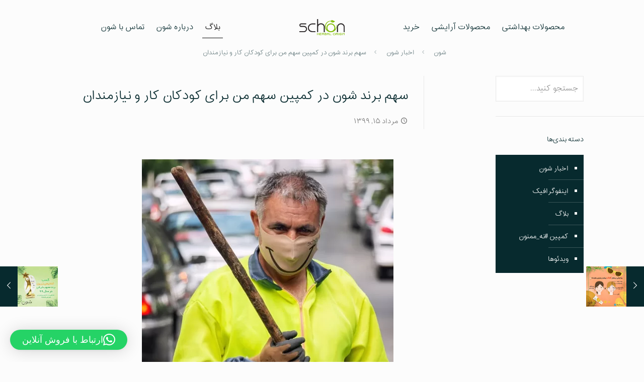

--- FILE ---
content_type: text/html; charset=UTF-8
request_url: https://schon.ir/%D8%B3%D9%87%D9%85-%D8%A8%D8%B1%D9%86%D8%AF-%D8%B4%D9%88%D9%86-%D8%AF%D8%B1-%DA%A9%D9%85%D9%BE%DB%8C%D9%86-%D8%B3%D9%87%D9%85-%D9%85%D9%86/
body_size: 35318
content:
<!DOCTYPE html>
<html dir="rtl" lang="fa-IR" class="no-js " >

<head>

<meta charset="UTF-8" />
<meta property="og:image" content="https://schon.ir/wp-content/uploads/2020/08/کمپین_سهم_من_شون-jpg.webp"/>
<meta property="og:url" content="https://schon.ir/%D8%B3%D9%87%D9%85-%D8%A8%D8%B1%D9%86%D8%AF-%D8%B4%D9%88%D9%86-%D8%AF%D8%B1-%DA%A9%D9%85%D9%BE%DB%8C%D9%86-%D8%B3%D9%87%D9%85-%D9%85%D9%86/"/>
<meta property="og:type" content="article"/>
<meta property="og:title" content="سهم برند شون در کمپین سهم من برای کودکان کار و نیازمندان"/>
<meta property="og:description" content="سهم هر کودکی لبخند و آسایش است و برای تامین رویای لبخند و آسایش بهره مندی از آموزش اهمیت زیادی دارد. به ویژه در این روزها […]"/>
<link rel="alternate" hreflang="fa-IR" href="https://schon.ir/%D8%B3%D9%87%D9%85-%D8%A8%D8%B1%D9%86%D8%AF-%D8%B4%D9%88%D9%86-%D8%AF%D8%B1-%DA%A9%D9%85%D9%BE%DB%8C%D9%86-%D8%B3%D9%87%D9%85-%D9%85%D9%86/"/>
<meta name='robots' content='index, follow, max-image-preview:large, max-snippet:-1, max-video-preview:-1' />
	<style>img:is([sizes="auto" i], [sizes^="auto," i]) { contain-intrinsic-size: 3000px 1500px }</style>
	<meta name="format-detection" content="telephone=no">
<meta name="viewport" content="width=device-width, initial-scale=1, maximum-scale=1" />
<link rel="shortcut icon" href="https://schon.ir/wp-content/uploads/2019/01/3-loo.png" type="image/x-icon" />
<link rel="apple-touch-icon" href="https://schon.ir/wp-content/uploads/2019/01/3-loo.png" />
<meta name="theme-color" content="#ffffff" media="(prefers-color-scheme: light)">
<meta name="theme-color" content="#ffffff" media="(prefers-color-scheme: dark)">

	<!-- This site is optimized with the Yoast SEO plugin v24.4 - https://yoast.com/wordpress/plugins/seo/ -->
	<title>سهم برند شون در کمپین سهم من برای کودکان کار و نیازمندان &#8211; محصولات گیاهی شون</title>
	<meta name="description" content="برند شون با شرکت در کمپین سهم من سعی کرده است قدمی موثر در تامین نیاز تحصیلی و سلامتی کودکان کار و افراد نیازمند بردارد و نقشی در لبخند آن‌ها داشته باشد." />
	<link rel="canonical" href="https://schon.ir/سهم-برند-شون-در-کمپین-سهم-من/" />
	<meta property="og:locale" content="fa_IR" />
	<meta property="og:type" content="article" />
	<meta property="og:title" content="سهم برند شون در کمپین سهم من برای کودکان کار و نیازمندان &#8211; محصولات گیاهی شون" />
	<meta property="og:description" content="برند شون با شرکت در کمپین سهم من سعی کرده است قدمی موثر در تامین نیاز تحصیلی و سلامتی کودکان کار و افراد نیازمند بردارد و نقشی در لبخند آن‌ها داشته باشد." />
	<meta property="og:url" content="https://schon.ir/سهم-برند-شون-در-کمپین-سهم-من/" />
	<meta property="og:site_name" content="محصولات گیاهی شون" />
	<meta property="article:publisher" content="https://www.facebook.com/schon.ir?_rdr" />
	<meta property="article:published_time" content="2020-08-05T11:10:52+00:00" />
	<meta property="article:modified_time" content="2021-05-24T04:14:54+00:00" />
	<meta property="og:image" content="https://schon.ir/wp-content/uploads/2020/08/کمپین_سهم_من_شون-jpg.webp" />
	<meta property="og:image:width" content="500" />
	<meta property="og:image:height" content="500" />
	<meta property="og:image:type" content="image/jpeg" />
	<meta name="author" content="مدیر" />
	<meta name="twitter:card" content="summary_large_image" />
	<meta name="twitter:creator" content="@schon_ir" />
	<meta name="twitter:site" content="@schon_ir" />
	<meta name="twitter:label1" content="نوشته‌شده بدست" />
	<meta name="twitter:data1" content="مدیر" />
	<script type="application/ld+json" class="yoast-schema-graph">{"@context":"https://schema.org","@graph":[{"@type":"WebPage","@id":"https://schon.ir/%d8%b3%d9%87%d9%85-%d8%a8%d8%b1%d9%86%d8%af-%d8%b4%d9%88%d9%86-%d8%af%d8%b1-%da%a9%d9%85%d9%be%db%8c%d9%86-%d8%b3%d9%87%d9%85-%d9%85%d9%86/","url":"https://schon.ir/%d8%b3%d9%87%d9%85-%d8%a8%d8%b1%d9%86%d8%af-%d8%b4%d9%88%d9%86-%d8%af%d8%b1-%da%a9%d9%85%d9%be%db%8c%d9%86-%d8%b3%d9%87%d9%85-%d9%85%d9%86/","name":"سهم برند شون در کمپین سهم من برای کودکان کار و نیازمندان &#8211; محصولات گیاهی شون","isPartOf":{"@id":"https://schon.ir/#website"},"primaryImageOfPage":{"@id":"https://schon.ir/%d8%b3%d9%87%d9%85-%d8%a8%d8%b1%d9%86%d8%af-%d8%b4%d9%88%d9%86-%d8%af%d8%b1-%da%a9%d9%85%d9%be%db%8c%d9%86-%d8%b3%d9%87%d9%85-%d9%85%d9%86/#primaryimage"},"image":{"@id":"https://schon.ir/%d8%b3%d9%87%d9%85-%d8%a8%d8%b1%d9%86%d8%af-%d8%b4%d9%88%d9%86-%d8%af%d8%b1-%da%a9%d9%85%d9%be%db%8c%d9%86-%d8%b3%d9%87%d9%85-%d9%85%d9%86/#primaryimage"},"thumbnailUrl":"https://schon.ir/wp-content/uploads/2020/08/کمپین_سهم_من_شون-jpg.webp","datePublished":"2020-08-05T11:10:52+00:00","dateModified":"2021-05-24T04:14:54+00:00","author":{"@id":"https://schon.ir/#/schema/person/adff2f729051e7ed081a287c42d03ae5"},"description":"برند شون با شرکت در کمپین سهم من سعی کرده است قدمی موثر در تامین نیاز تحصیلی و سلامتی کودکان کار و افراد نیازمند بردارد و نقشی در لبخند آن‌ها داشته باشد.","breadcrumb":{"@id":"https://schon.ir/%d8%b3%d9%87%d9%85-%d8%a8%d8%b1%d9%86%d8%af-%d8%b4%d9%88%d9%86-%d8%af%d8%b1-%da%a9%d9%85%d9%be%db%8c%d9%86-%d8%b3%d9%87%d9%85-%d9%85%d9%86/#breadcrumb"},"inLanguage":"fa-IR","potentialAction":[{"@type":"ReadAction","target":["https://schon.ir/%d8%b3%d9%87%d9%85-%d8%a8%d8%b1%d9%86%d8%af-%d8%b4%d9%88%d9%86-%d8%af%d8%b1-%da%a9%d9%85%d9%be%db%8c%d9%86-%d8%b3%d9%87%d9%85-%d9%85%d9%86/"]}]},{"@type":"ImageObject","inLanguage":"fa-IR","@id":"https://schon.ir/%d8%b3%d9%87%d9%85-%d8%a8%d8%b1%d9%86%d8%af-%d8%b4%d9%88%d9%86-%d8%af%d8%b1-%da%a9%d9%85%d9%be%db%8c%d9%86-%d8%b3%d9%87%d9%85-%d9%85%d9%86/#primaryimage","url":"https://schon.ir/wp-content/uploads/2020/08/کمپین_سهم_من_شون-jpg.webp","contentUrl":"https://schon.ir/wp-content/uploads/2020/08/کمپین_سهم_من_شون-jpg.webp","width":500,"height":500,"caption":"کمپین سهم من شون"},{"@type":"BreadcrumbList","@id":"https://schon.ir/%d8%b3%d9%87%d9%85-%d8%a8%d8%b1%d9%86%d8%af-%d8%b4%d9%88%d9%86-%d8%af%d8%b1-%da%a9%d9%85%d9%be%db%8c%d9%86-%d8%b3%d9%87%d9%85-%d9%85%d9%86/#breadcrumb","itemListElement":[{"@type":"ListItem","position":1,"name":"خانه","item":"https://schon.ir/"},{"@type":"ListItem","position":2,"name":"سهم برند شون در کمپین سهم من برای کودکان کار و نیازمندان"}]},{"@type":"WebSite","@id":"https://schon.ir/#website","url":"https://schon.ir/","name":"محصولات گیاهی شون","description":"طبیعت شروع زیبایی است","alternateName":"شون","potentialAction":[{"@type":"SearchAction","target":{"@type":"EntryPoint","urlTemplate":"https://schon.ir/?s={search_term_string}"},"query-input":{"@type":"PropertyValueSpecification","valueRequired":true,"valueName":"search_term_string"}}],"inLanguage":"fa-IR"},{"@type":"Person","@id":"https://schon.ir/#/schema/person/adff2f729051e7ed081a287c42d03ae5","name":"مدیر"}]}</script>
	<!-- / Yoast SEO plugin. -->


<link rel="alternate" type="application/rss+xml" title="محصولات گیاهی شون &raquo; خوراک" href="https://schon.ir/feed/" />
<link rel="alternate" type="application/rss+xml" title="محصولات گیاهی شون &raquo; خوراک دیدگاه‌ها" href="https://schon.ir/comments/feed/" />
<link rel="alternate" type="application/rss+xml" title="محصولات گیاهی شون &raquo; سهم برند شون در کمپین سهم من برای کودکان کار و نیازمندان خوراک دیدگاه‌ها" href="https://schon.ir/%d8%b3%d9%87%d9%85-%d8%a8%d8%b1%d9%86%d8%af-%d8%b4%d9%88%d9%86-%d8%af%d8%b1-%da%a9%d9%85%d9%be%db%8c%d9%86-%d8%b3%d9%87%d9%85-%d9%85%d9%86/feed/" />
<script type="text/javascript">
/* <![CDATA[ */
window._wpemojiSettings = {"baseUrl":"https:\/\/s.w.org\/images\/core\/emoji\/16.0.1\/72x72\/","ext":".png","svgUrl":"https:\/\/s.w.org\/images\/core\/emoji\/16.0.1\/svg\/","svgExt":".svg","source":{"concatemoji":"https:\/\/schon.ir\/wp-includes\/js\/wp-emoji-release.min.js?ver=6.8.3"}};
/*! This file is auto-generated */
!function(s,n){var o,i,e;function c(e){try{var t={supportTests:e,timestamp:(new Date).valueOf()};sessionStorage.setItem(o,JSON.stringify(t))}catch(e){}}function p(e,t,n){e.clearRect(0,0,e.canvas.width,e.canvas.height),e.fillText(t,0,0);var t=new Uint32Array(e.getImageData(0,0,e.canvas.width,e.canvas.height).data),a=(e.clearRect(0,0,e.canvas.width,e.canvas.height),e.fillText(n,0,0),new Uint32Array(e.getImageData(0,0,e.canvas.width,e.canvas.height).data));return t.every(function(e,t){return e===a[t]})}function u(e,t){e.clearRect(0,0,e.canvas.width,e.canvas.height),e.fillText(t,0,0);for(var n=e.getImageData(16,16,1,1),a=0;a<n.data.length;a++)if(0!==n.data[a])return!1;return!0}function f(e,t,n,a){switch(t){case"flag":return n(e,"\ud83c\udff3\ufe0f\u200d\u26a7\ufe0f","\ud83c\udff3\ufe0f\u200b\u26a7\ufe0f")?!1:!n(e,"\ud83c\udde8\ud83c\uddf6","\ud83c\udde8\u200b\ud83c\uddf6")&&!n(e,"\ud83c\udff4\udb40\udc67\udb40\udc62\udb40\udc65\udb40\udc6e\udb40\udc67\udb40\udc7f","\ud83c\udff4\u200b\udb40\udc67\u200b\udb40\udc62\u200b\udb40\udc65\u200b\udb40\udc6e\u200b\udb40\udc67\u200b\udb40\udc7f");case"emoji":return!a(e,"\ud83e\udedf")}return!1}function g(e,t,n,a){var r="undefined"!=typeof WorkerGlobalScope&&self instanceof WorkerGlobalScope?new OffscreenCanvas(300,150):s.createElement("canvas"),o=r.getContext("2d",{willReadFrequently:!0}),i=(o.textBaseline="top",o.font="600 32px Arial",{});return e.forEach(function(e){i[e]=t(o,e,n,a)}),i}function t(e){var t=s.createElement("script");t.src=e,t.defer=!0,s.head.appendChild(t)}"undefined"!=typeof Promise&&(o="wpEmojiSettingsSupports",i=["flag","emoji"],n.supports={everything:!0,everythingExceptFlag:!0},e=new Promise(function(e){s.addEventListener("DOMContentLoaded",e,{once:!0})}),new Promise(function(t){var n=function(){try{var e=JSON.parse(sessionStorage.getItem(o));if("object"==typeof e&&"number"==typeof e.timestamp&&(new Date).valueOf()<e.timestamp+604800&&"object"==typeof e.supportTests)return e.supportTests}catch(e){}return null}();if(!n){if("undefined"!=typeof Worker&&"undefined"!=typeof OffscreenCanvas&&"undefined"!=typeof URL&&URL.createObjectURL&&"undefined"!=typeof Blob)try{var e="postMessage("+g.toString()+"("+[JSON.stringify(i),f.toString(),p.toString(),u.toString()].join(",")+"));",a=new Blob([e],{type:"text/javascript"}),r=new Worker(URL.createObjectURL(a),{name:"wpTestEmojiSupports"});return void(r.onmessage=function(e){c(n=e.data),r.terminate(),t(n)})}catch(e){}c(n=g(i,f,p,u))}t(n)}).then(function(e){for(var t in e)n.supports[t]=e[t],n.supports.everything=n.supports.everything&&n.supports[t],"flag"!==t&&(n.supports.everythingExceptFlag=n.supports.everythingExceptFlag&&n.supports[t]);n.supports.everythingExceptFlag=n.supports.everythingExceptFlag&&!n.supports.flag,n.DOMReady=!1,n.readyCallback=function(){n.DOMReady=!0}}).then(function(){return e}).then(function(){var e;n.supports.everything||(n.readyCallback(),(e=n.source||{}).concatemoji?t(e.concatemoji):e.wpemoji&&e.twemoji&&(t(e.twemoji),t(e.wpemoji)))}))}((window,document),window._wpemojiSettings);
/* ]]> */
</script>
<style id='wp-emoji-styles-inline-css' type='text/css'>

	img.wp-smiley, img.emoji {
		display: inline !important;
		border: none !important;
		box-shadow: none !important;
		height: 1em !important;
		width: 1em !important;
		margin: 0 0.07em !important;
		vertical-align: -0.1em !important;
		background: none !important;
		padding: 0 !important;
	}
</style>
<link rel='stylesheet' id='wp-components-rtl-css' href='https://schon.ir/wp-includes/css/dist/components/style-rtl.min.css?ver=6.8.3' type='text/css' media='all' />
<link rel='stylesheet' id='wp-preferences-css' href='https://schon.ir/wp-includes/css/dist/preferences/style.min.css?ver=6.8.3' type='text/css' media='all' />
<link rel='stylesheet' id='wp-block-editor-rtl-css' href='https://schon.ir/wp-includes/css/dist/block-editor/style-rtl.min.css?ver=6.8.3' type='text/css' media='all' />
<link rel='stylesheet' id='popup-maker-block-library-style-css' href='https://schon.ir/wp-content/plugins/popup-maker/dist/packages/block-library-style-rtl.css?ver=dbea705cfafe089d65f1' type='text/css' media='all' />
<link rel='stylesheet' id='contact-form-7-css' href='https://schon.ir/wp-content/plugins/contact-form-7/includes/css/styles.css?ver=6.1.3' type='text/css' media='all' />
<link rel='stylesheet' id='contact-form-7-rtl-css' href='https://schon.ir/wp-content/plugins/contact-form-7/includes/css/styles-rtl.css?ver=6.1.3' type='text/css' media='all' />
<link rel='stylesheet' id='woocommerce-layout-rtl-css' href='https://schon.ir/wp-content/plugins/woocommerce/assets/css/woocommerce-layout-rtl.css?ver=10.0.5' type='text/css' media='all' />
<link rel='stylesheet' id='woocommerce-smallscreen-rtl-css' href='https://schon.ir/wp-content/plugins/woocommerce/assets/css/woocommerce-smallscreen-rtl.css?ver=10.0.5' type='text/css' media='only screen and (max-width: 768px)' />
<link rel='stylesheet' id='woocommerce-general-rtl-css' href='https://schon.ir/wp-content/plugins/woocommerce/assets/css/woocommerce-rtl.css?ver=10.0.5' type='text/css' media='all' />
<style id='woocommerce-inline-inline-css' type='text/css'>
.woocommerce form .form-row .required { visibility: visible; }
</style>
<link rel='stylesheet' id='brands-styles-css' href='https://schon.ir/wp-content/plugins/woocommerce/assets/css/brands.css?ver=10.0.5' type='text/css' media='all' />
<link rel='stylesheet' id='mfn-be-css' href='https://schon.ir/wp-content/themes/betheme/css/be.css?ver=27.1.1' type='text/css' media='all' />
<link rel='stylesheet' id='mfn-animations-css' href='https://schon.ir/wp-content/themes/betheme/assets/animations/animations.min.css?ver=27.1.1' type='text/css' media='all' />
<link rel='stylesheet' id='mfn-font-awesome-css' href='https://schon.ir/wp-content/themes/betheme/fonts/fontawesome/fontawesome.css?ver=27.1.1' type='text/css' media='all' />
<link rel='stylesheet' id='mfn-jplayer-css' href='https://schon.ir/wp-content/themes/betheme/assets/jplayer/css/jplayer.blue.monday.min.css?ver=27.1.1' type='text/css' media='all' />
<link rel='stylesheet' id='mfn-responsive-css' href='https://schon.ir/wp-content/themes/betheme/css/responsive.css?ver=27.1.1' type='text/css' media='all' />
<link rel='stylesheet' id='mfn-woo-css' href='https://schon.ir/wp-content/themes/betheme/css/woocommerce.css?ver=27.1.1' type='text/css' media='all' />
<link rel='stylesheet' id='tablepress-default-css' href='https://schon.ir/wp-content/plugins/tablepress/css/build/default-rtl.css?ver=3.1.3' type='text/css' media='all' />
<link rel='stylesheet' id='tablepress-custom-css' href='https://schon.ir/wp-content/tablepress-custom.min.css?ver=33' type='text/css' media='all' />
<style id='mfn-dynamic-inline-css' type='text/css'>
@font-face{font-family:"IRANSans";src:url("https://schon.ir/wp-content/uploads/2016/01/IRANSans.woff") format("woff");font-weight:normal;font-style:normal;font-display:swap}
html{background-color:#FCFCFC}#Wrapper,#Content,.mfn-popup .mfn-popup-content,.mfn-off-canvas-sidebar .mfn-off-canvas-content-wrapper,.mfn-cart-holder,.mfn-header-login,#Top_bar .search_wrapper,#Top_bar .top_bar_right .mfn-live-search-box,.column_livesearch .mfn-live-search-wrapper,.column_livesearch .mfn-live-search-box{background-color:#FCFCFC}.layout-boxed.mfn-bebuilder-header.mfn-ui #Wrapper .mfn-only-sample-content{background-color:#FCFCFC}body:not(.template-slider) #Header{min-height:0px}body.header-below:not(.template-slider) #Header{padding-top:0px}#Subheader{padding:80px 0 0px 0}#Footer .widgets_wrapper{padding:70px 0}body,button,span.date_label,.timeline_items li h3 span,input[type="submit"],input[type="reset"],input[type="button"],input[type="date"],input[type="text"],input[type="password"],input[type="tel"],input[type="email"],textarea,select,.offer_li .title h3,.mfn-menu-item-megamenu{font-family:"IRANSans",-apple-system,BlinkMacSystemFont,"Segoe UI",Roboto,Oxygen-Sans,Ubuntu,Cantarell,"Helvetica Neue",sans-serif}#menu > ul > li > a,a.action_button,#overlay-menu ul li a{font-family:"IRANSans",-apple-system,BlinkMacSystemFont,"Segoe UI",Roboto,Oxygen-Sans,Ubuntu,Cantarell,"Helvetica Neue",sans-serif}#Subheader .title{font-family:"IRANSans",-apple-system,BlinkMacSystemFont,"Segoe UI",Roboto,Oxygen-Sans,Ubuntu,Cantarell,"Helvetica Neue",sans-serif}h1,h2,h3,h4,.text-logo #logo{font-family:"IRANSans",-apple-system,BlinkMacSystemFont,"Segoe UI",Roboto,Oxygen-Sans,Ubuntu,Cantarell,"Helvetica Neue",sans-serif}h5,h6{font-family:"IRANSans",-apple-system,BlinkMacSystemFont,"Segoe UI",Roboto,Oxygen-Sans,Ubuntu,Cantarell,"Helvetica Neue",sans-serif}blockquote{font-family:"IRANSans",-apple-system,BlinkMacSystemFont,"Segoe UI",Roboto,Oxygen-Sans,Ubuntu,Cantarell,"Helvetica Neue",sans-serif}.chart_box .chart .num,.counter .desc_wrapper .number-wrapper,.how_it_works .image .number,.pricing-box .plan-header .price,.quick_fact .number-wrapper,.woocommerce .product div.entry-summary .price{font-family:"IRANSans",-apple-system,BlinkMacSystemFont,"Segoe UI",Roboto,Oxygen-Sans,Ubuntu,Cantarell,"Helvetica Neue",sans-serif}body,.mfn-menu-item-megamenu{font-size:13px;line-height:31px;font-weight:400;letter-spacing:0px}.big{font-size:16px;line-height:34px;font-weight:400;letter-spacing:0px}#menu > ul > li > a,a.action_button,#overlay-menu ul li a{font-size:15px;font-weight:400;letter-spacing:0px}#overlay-menu ul li a{line-height:22.5px}#Subheader .title{font-size:22px;line-height:40px;font-weight:400;letter-spacing:0px}h1,.text-logo #logo{font-size:22px;line-height:40px;font-weight:400;letter-spacing:0px}h2{font-size:20px;line-height:38px;font-weight:400;letter-spacing:0px}h3,.woocommerce ul.products li.product h3,.woocommerce #customer_login h2{font-size:18px;line-height:36px;font-weight:300;letter-spacing:0px}h4,.woocommerce .woocommerce-order-details__title,.woocommerce .wc-bacs-bank-details-heading,.woocommerce .woocommerce-customer-details h2{font-size:16px;line-height:34px;font-weight:500;letter-spacing:0px}h5{font-size:14px;line-height:32px;font-weight:700;letter-spacing:0px}h6{font-size:12px;line-height:30px;font-weight:400;letter-spacing:0px}#Intro .intro-title{font-size:22px;line-height:40px;font-weight:400;letter-spacing:0px}@media only screen and (min-width:768px) and (max-width:959px){body,.mfn-menu-item-megamenu{font-size:13px;line-height:26px;font-weight:400;letter-spacing:0px}.big{font-size:14px;line-height:29px;font-weight:400;letter-spacing:0px}#menu > ul > li > a,a.action_button,#overlay-menu ul li a{font-size:13px;font-weight:400;letter-spacing:0px}#overlay-menu ul li a{line-height:19.5px}#Subheader .title{font-size:19px;line-height:34px;font-weight:400;letter-spacing:0px}h1,.text-logo #logo{font-size:19px;line-height:34px;font-weight:400;letter-spacing:0px}h2{font-size:17px;line-height:32px;font-weight:400;letter-spacing:0px}h3,.woocommerce ul.products li.product h3,.woocommerce #customer_login h2{font-size:15px;line-height:31px;font-weight:300;letter-spacing:0px}h4,.woocommerce .woocommerce-order-details__title,.woocommerce .wc-bacs-bank-details-heading,.woocommerce .woocommerce-customer-details h2{font-size:14px;line-height:29px;font-weight:500;letter-spacing:0px}h5{font-size:13px;line-height:27px;font-weight:700;letter-spacing:0px}h6{font-size:13px;line-height:26px;font-weight:400;letter-spacing:0px}#Intro .intro-title{font-size:19px;line-height:34px;font-weight:400;letter-spacing:0px}blockquote{font-size:15px}.chart_box .chart .num{font-size:45px;line-height:45px}.counter .desc_wrapper .number-wrapper{font-size:45px;line-height:45px}.counter .desc_wrapper .title{font-size:14px;line-height:18px}.faq .question .title{font-size:14px}.fancy_heading .title{font-size:38px;line-height:38px}.offer .offer_li .desc_wrapper .title h3{font-size:32px;line-height:32px}.offer_thumb_ul li.offer_thumb_li .desc_wrapper .title h3{font-size:32px;line-height:32px}.pricing-box .plan-header h2{font-size:27px;line-height:27px}.pricing-box .plan-header .price > span{font-size:40px;line-height:40px}.pricing-box .plan-header .price sup.currency{font-size:18px;line-height:18px}.pricing-box .plan-header .price sup.period{font-size:14px;line-height:14px}.quick_fact .number-wrapper{font-size:80px;line-height:80px}.trailer_box .desc h2{font-size:27px;line-height:27px}.widget > h3{font-size:17px;line-height:20px}}@media only screen and (min-width:480px) and (max-width:767px){body,.mfn-menu-item-megamenu{font-size:13px;line-height:23px;font-weight:400;letter-spacing:0px}.big{font-size:13px;line-height:26px;font-weight:400;letter-spacing:0px}#menu > ul > li > a,a.action_button,#overlay-menu ul li a{font-size:13px;font-weight:400;letter-spacing:0px}#overlay-menu ul li a{line-height:19.5px}#Subheader .title{font-size:17px;line-height:30px;font-weight:400;letter-spacing:0px}h1,.text-logo #logo{font-size:17px;line-height:30px;font-weight:400;letter-spacing:0px}h2{font-size:15px;line-height:29px;font-weight:400;letter-spacing:0px}h3,.woocommerce ul.products li.product h3,.woocommerce #customer_login h2{font-size:14px;line-height:27px;font-weight:300;letter-spacing:0px}h4,.woocommerce .woocommerce-order-details__title,.woocommerce .wc-bacs-bank-details-heading,.woocommerce .woocommerce-customer-details h2{font-size:13px;line-height:26px;font-weight:500;letter-spacing:0px}h5{font-size:13px;line-height:24px;font-weight:700;letter-spacing:0px}h6{font-size:13px;line-height:23px;font-weight:400;letter-spacing:0px}#Intro .intro-title{font-size:17px;line-height:30px;font-weight:400;letter-spacing:0px}blockquote{font-size:14px}.chart_box .chart .num{font-size:40px;line-height:40px}.counter .desc_wrapper .number-wrapper{font-size:40px;line-height:40px}.counter .desc_wrapper .title{font-size:13px;line-height:16px}.faq .question .title{font-size:13px}.fancy_heading .title{font-size:34px;line-height:34px}.offer .offer_li .desc_wrapper .title h3{font-size:28px;line-height:28px}.offer_thumb_ul li.offer_thumb_li .desc_wrapper .title h3{font-size:28px;line-height:28px}.pricing-box .plan-header h2{font-size:24px;line-height:24px}.pricing-box .plan-header .price > span{font-size:34px;line-height:34px}.pricing-box .plan-header .price sup.currency{font-size:16px;line-height:16px}.pricing-box .plan-header .price sup.period{font-size:13px;line-height:13px}.quick_fact .number-wrapper{font-size:70px;line-height:70px}.trailer_box .desc h2{font-size:24px;line-height:24px}.widget > h3{font-size:16px;line-height:19px}}@media only screen and (max-width:479px){body,.mfn-menu-item-megamenu{font-size:13px;line-height:19px;font-weight:400;letter-spacing:0px}.big{font-size:13px;line-height:20px;font-weight:400;letter-spacing:0px}#menu > ul > li > a,a.action_button,#overlay-menu ul li a{font-size:13px;font-weight:400;letter-spacing:0px}#overlay-menu ul li a{line-height:19.5px}#Subheader .title{font-size:13px;line-height:24px;font-weight:400;letter-spacing:0px}h1,.text-logo #logo{font-size:13px;line-height:24px;font-weight:400;letter-spacing:0px}h2{font-size:13px;line-height:23px;font-weight:400;letter-spacing:0px}h3,.woocommerce ul.products li.product h3,.woocommerce #customer_login h2{font-size:13px;line-height:22px;font-weight:300;letter-spacing:0px}h4,.woocommerce .woocommerce-order-details__title,.woocommerce .wc-bacs-bank-details-heading,.woocommerce .woocommerce-customer-details h2{font-size:13px;line-height:20px;font-weight:500;letter-spacing:0px}h5{font-size:13px;line-height:19px;font-weight:700;letter-spacing:0px}h6{font-size:13px;line-height:19px;font-weight:400;letter-spacing:0px}#Intro .intro-title{font-size:13px;line-height:24px;font-weight:400;letter-spacing:0px}blockquote{font-size:13px}.chart_box .chart .num{font-size:35px;line-height:35px}.counter .desc_wrapper .number-wrapper{font-size:35px;line-height:35px}.counter .desc_wrapper .title{font-size:13px;line-height:26px}.faq .question .title{font-size:13px}.fancy_heading .title{font-size:30px;line-height:30px}.offer .offer_li .desc_wrapper .title h3{font-size:26px;line-height:26px}.offer_thumb_ul li.offer_thumb_li .desc_wrapper .title h3{font-size:26px;line-height:26px}.pricing-box .plan-header h2{font-size:21px;line-height:21px}.pricing-box .plan-header .price > span{font-size:32px;line-height:32px}.pricing-box .plan-header .price sup.currency{font-size:14px;line-height:14px}.pricing-box .plan-header .price sup.period{font-size:13px;line-height:13px}.quick_fact .number-wrapper{font-size:60px;line-height:60px}.trailer_box .desc h2{font-size:21px;line-height:21px}.widget > h3{font-size:15px;line-height:18px}}.with_aside .sidebar.columns{width:20%}.with_aside .sections_group{width:80%}.aside_both .sidebar.columns{width:15%}.aside_both .sidebar.sidebar-1{margin-left:-85%}.aside_both .sections_group{width:70%;margin-left:15%}@media only screen and (min-width:1240px){#Wrapper,.with_aside .content_wrapper{max-width:1080px}body.layout-boxed.mfn-header-scrolled .mfn-header-tmpl.mfn-sticky-layout-width{max-width:1080px;left:0;right:0;margin-left:auto;margin-right:auto}body.layout-boxed:not(.mfn-header-scrolled) .mfn-header-tmpl.mfn-header-layout-width,body.layout-boxed .mfn-header-tmpl.mfn-header-layout-width:not(.mfn-hasSticky){max-width:1080px;left:0;right:0;margin-left:auto;margin-right:auto}body.layout-boxed.mfn-bebuilder-header.mfn-ui .mfn-only-sample-content{max-width:1080px;margin-left:auto;margin-right:auto}.section_wrapper,.container{max-width:1060px}.layout-boxed.header-boxed #Top_bar.is-sticky{max-width:1080px}}@media only screen and (max-width:767px){.content_wrapper .section_wrapper,.container,.four.columns .widget-area{max-width:550px !important}}  .button-default .button,.button-flat .button,.button-round .button{background-color:#f7f7f7;color:#747474}.button-stroke .button{border-color:#f7f7f7;color:#747474}.button-stroke .button:hover{background-color:#f7f7f7;color:#fff}.button-default .button_theme,.button-default button,.button-default input[type="button"],.button-default input[type="reset"],.button-default input[type="submit"],.button-flat .button_theme,.button-flat button,.button-flat input[type="button"],.button-flat input[type="reset"],.button-flat input[type="submit"],.button-round .button_theme,.button-round button,.button-round input[type="button"],.button-round input[type="reset"],.button-round input[type="submit"],.woocommerce #respond input#submit,.woocommerce a.button:not(.default),.woocommerce button.button,.woocommerce input.button,.woocommerce #respond input#submit:hover,.woocommerce a.button:hover,.woocommerce button.button:hover,.woocommerce input.button:hover{color:#ffffff}.button-default #respond input#submit.alt.disabled,.button-default #respond input#submit.alt.disabled:hover,.button-default #respond input#submit.alt:disabled,.button-default #respond input#submit.alt:disabled:hover,.button-default #respond input#submit.alt:disabled[disabled],.button-default #respond input#submit.alt:disabled[disabled]:hover,.button-default a.button.alt.disabled,.button-default a.button.alt.disabled:hover,.button-default a.button.alt:disabled,.button-default a.button.alt:disabled:hover,.button-default a.button.alt:disabled[disabled],.button-default a.button.alt:disabled[disabled]:hover,.button-default button.button.alt.disabled,.button-default button.button.alt.disabled:hover,.button-default button.button.alt:disabled,.button-default button.button.alt:disabled:hover,.button-default button.button.alt:disabled[disabled],.button-default button.button.alt:disabled[disabled]:hover,.button-default input.button.alt.disabled,.button-default input.button.alt.disabled:hover,.button-default input.button.alt:disabled,.button-default input.button.alt:disabled:hover,.button-default input.button.alt:disabled[disabled],.button-default input.button.alt:disabled[disabled]:hover,.button-default #respond input#submit.alt,.button-default a.button.alt,.button-default button.button.alt,.button-default input.button.alt,.button-default #respond input#submit.alt:hover,.button-default a.button.alt:hover,.button-default button.button.alt:hover,.button-default input.button.alt:hover,.button-flat #respond input#submit.alt.disabled,.button-flat #respond input#submit.alt.disabled:hover,.button-flat #respond input#submit.alt:disabled,.button-flat #respond input#submit.alt:disabled:hover,.button-flat #respond input#submit.alt:disabled[disabled],.button-flat #respond input#submit.alt:disabled[disabled]:hover,.button-flat a.button.alt.disabled,.button-flat a.button.alt.disabled:hover,.button-flat a.button.alt:disabled,.button-flat a.button.alt:disabled:hover,.button-flat a.button.alt:disabled[disabled],.button-flat a.button.alt:disabled[disabled]:hover,.button-flat button.button.alt.disabled,.button-flat button.button.alt.disabled:hover,.button-flat button.button.alt:disabled,.button-flat button.button.alt:disabled:hover,.button-flat button.button.alt:disabled[disabled],.button-flat button.button.alt:disabled[disabled]:hover,.button-flat input.button.alt.disabled,.button-flat input.button.alt.disabled:hover,.button-flat input.button.alt:disabled,.button-flat input.button.alt:disabled:hover,.button-flat input.button.alt:disabled[disabled],.button-flat input.button.alt:disabled[disabled]:hover,.button-flat #respond input#submit.alt,.button-flat a.button.alt,.button-flat button.button.alt,.button-flat input.button.alt,.button-flat #respond input#submit.alt:hover,.button-flat a.button.alt:hover,.button-flat button.button.alt:hover,.button-flat input.button.alt:hover,.button-round #respond input#submit.alt.disabled,.button-round #respond input#submit.alt.disabled:hover,.button-round #respond input#submit.alt:disabled,.button-round #respond input#submit.alt:disabled:hover,.button-round #respond input#submit.alt:disabled[disabled],.button-round #respond input#submit.alt:disabled[disabled]:hover,.button-round a.button.alt.disabled,.button-round a.button.alt.disabled:hover,.button-round a.button.alt:disabled,.button-round a.button.alt:disabled:hover,.button-round a.button.alt:disabled[disabled],.button-round a.button.alt:disabled[disabled]:hover,.button-round button.button.alt.disabled,.button-round button.button.alt.disabled:hover,.button-round button.button.alt:disabled,.button-round button.button.alt:disabled:hover,.button-round button.button.alt:disabled[disabled],.button-round button.button.alt:disabled[disabled]:hover,.button-round input.button.alt.disabled,.button-round input.button.alt.disabled:hover,.button-round input.button.alt:disabled,.button-round input.button.alt:disabled:hover,.button-round input.button.alt:disabled[disabled],.button-round input.button.alt:disabled[disabled]:hover,.button-round #respond input#submit.alt,.button-round a.button.alt,.button-round button.button.alt,.button-round input.button.alt,.button-round #respond input#submit.alt:hover,.button-round a.button.alt:hover,.button-round button.button.alt:hover,.button-round input.button.alt:hover{background-color:#072a2e;color:#ffffff}.button-stroke.woocommerce a.button:not(.default),.button-stroke .woocommerce a.button:not(.default),.button-stroke #respond input#submit.alt.disabled,.button-stroke #respond input#submit.alt.disabled:hover,.button-stroke #respond input#submit.alt:disabled,.button-stroke #respond input#submit.alt:disabled:hover,.button-stroke #respond input#submit.alt:disabled[disabled],.button-stroke #respond input#submit.alt:disabled[disabled]:hover,.button-stroke a.button.alt.disabled,.button-stroke a.button.alt.disabled:hover,.button-stroke a.button.alt:disabled,.button-stroke a.button.alt:disabled:hover,.button-stroke a.button.alt:disabled[disabled],.button-stroke a.button.alt:disabled[disabled]:hover,.button-stroke button.button.alt.disabled,.button-stroke button.button.alt.disabled:hover,.button-stroke button.button.alt:disabled,.button-stroke button.button.alt:disabled:hover,.button-stroke button.button.alt:disabled[disabled],.button-stroke button.button.alt:disabled[disabled]:hover,.button-stroke input.button.alt.disabled,.button-stroke input.button.alt.disabled:hover,.button-stroke input.button.alt:disabled,.button-stroke input.button.alt:disabled:hover,.button-stroke input.button.alt:disabled[disabled],.button-stroke input.button.alt:disabled[disabled]:hover,.button-stroke #respond input#submit.alt,.button-stroke a.button.alt,.button-stroke button.button.alt,.button-stroke input.button.alt{border-color:#072a2e;background:none;color:#072a2e}.button-stroke.woocommerce a.button:not(.default):hover,.button-stroke .woocommerce a.button:not(.default):hover,.button-stroke #respond input#submit.alt:hover,.button-stroke a.button.alt:hover,.button-stroke button.button.alt:hover,.button-stroke input.button.alt:hover,.button-stroke a.action_button:hover{background-color:#072a2e;color:#ffffff}.action_button,.action_button:hover{background-color:#f7f7f7;color:#747474}.button-stroke a.action_button{border-color:#f7f7f7}.footer_button{color:#0b5159!important;background-color:transparent;box-shadow:none!important}.footer_button:after{display:none!important}.button-custom.woocommerce .button,.button-custom .button,.button-custom .action_button,.button-custom .footer_button,.button-custom button,.button-custom button.button,.button-custom input[type="button"],.button-custom input[type="reset"],.button-custom input[type="submit"],.button-custom .woocommerce #respond input#submit,.button-custom .woocommerce a.button,.button-custom .woocommerce button.button,.button-custom .woocommerce input.button{font-family:Arial;font-size:14px;line-height:14px;font-weight:400;letter-spacing:0px;padding:12px 20px 12px 20px;border-width:0px;border-radius:0px}body.button-custom .button{color:#626262;background-color:#dbdddf;border-color:transparent}body.button-custom .button:hover{color:#626262;background-color:#d3d3d3;border-color:transparent}body .button-custom .button_theme,body.button-custom .button_theme,.button-custom button,.button-custom input[type="button"],.button-custom input[type="reset"],.button-custom input[type="submit"],.button-custom .woocommerce #respond input#submit,body.button-custom.woocommerce a.button:not(.default),.button-custom .woocommerce button.button,.button-custom .woocommerce input.button,.button-custom .woocommerce a.button_theme:not(.default){color:#ffffff;background-color:#0095eb;border-color:transparent;box-shadow:unset}body .button-custom .button_theme:hover,body.button-custom .button_theme:hover,.button-custom button:hover,.button-custom input[type="button"]:hover,.button-custom input[type="reset"]:hover,.button-custom input[type="submit"]:hover,.button-custom .woocommerce #respond input#submit:hover,body.button-custom.woocommerce a.button:not(.default):hover,.button-custom .woocommerce button.button:hover,.button-custom .woocommerce input.button:hover,.button-custom .woocommerce a.button_theme:not(.default):hover{color:#ffffff;background-color:#007cc3;border-color:transparent}body.button-custom .action_button{color:#626262;background-color:#dbdddf;border-color:transparent;box-shadow:unset}body.button-custom .action_button:hover{color:#626262;background-color:#d3d3d3;border-color:transparent}.button-custom #respond input#submit.alt.disabled,.button-custom #respond input#submit.alt.disabled:hover,.button-custom #respond input#submit.alt:disabled,.button-custom #respond input#submit.alt:disabled:hover,.button-custom #respond input#submit.alt:disabled[disabled],.button-custom #respond input#submit.alt:disabled[disabled]:hover,.button-custom a.button.alt.disabled,.button-custom a.button.alt.disabled:hover,.button-custom a.button.alt:disabled,.button-custom a.button.alt:disabled:hover,.button-custom a.button.alt:disabled[disabled],.button-custom a.button.alt:disabled[disabled]:hover,.button-custom button.button.alt.disabled,.button-custom button.button.alt.disabled:hover,.button-custom button.button.alt:disabled,.button-custom button.button.alt:disabled:hover,.button-custom button.button.alt:disabled[disabled],.button-custom button.button.alt:disabled[disabled]:hover,.button-custom input.button.alt.disabled,.button-custom input.button.alt.disabled:hover,.button-custom input.button.alt:disabled,.button-custom input.button.alt:disabled:hover,.button-custom input.button.alt:disabled[disabled],.button-custom input.button.alt:disabled[disabled]:hover,.button-custom #respond input#submit.alt,.button-custom a.button.alt,.button-custom button.button.alt,.button-custom input.button.alt{line-height:14px;padding:12px 20px 12px 20px;color:#ffffff;background-color:#0095eb;font-family:Arial;font-size:14px;font-weight:400;letter-spacing:0px;border-width:0px;border-radius:0px}.button-custom #respond input#submit.alt:hover,.button-custom a.button.alt:hover,.button-custom button.button.alt:hover,.button-custom input.button.alt:hover,.button-custom a.action_button:hover{color:#ffffff;background-color:#007cc3}#Top_bar #logo,.header-fixed #Top_bar #logo,.header-plain #Top_bar #logo,.header-transparent #Top_bar #logo{height:100px;line-height:100px;padding:5px 0}.logo-overflow #Top_bar:not(.is-sticky) .logo{height:110px}#Top_bar .menu > li > a{padding:25px 0}.menu-highlight:not(.header-creative) #Top_bar .menu > li > a{margin:30px 0}.header-plain:not(.menu-highlight) #Top_bar .menu > li > a span:not(.description){line-height:110px}.header-fixed #Top_bar .menu > li > a{padding:40px 0}@media only screen and (max-width:767px){.mobile-header-mini #Top_bar #logo{height:50px!important;line-height:50px!important;margin:5px 0}}#Top_bar #logo img.svg{width:100px}.image_frame,.wp-caption{border-width:0px}.alert{border-radius:0px}#Top_bar .top_bar_right .top-bar-right-input input{width:200px}.mfn-live-search-box .mfn-live-search-list{max-height:300px}#Side_slide{right:-250px;width:250px}#Side_slide.left{left:-250px}.blog-teaser li .desc-wrapper .desc{background-position-y:-1px}@media only screen and ( max-width:767px ){}@media only screen and (min-width:1240px){body:not(.header-simple) #Top_bar #menu{display:block!important}.tr-menu #Top_bar #menu{background:none!important}#Top_bar .menu > li > ul.mfn-megamenu > li{float:left}#Top_bar .menu > li > ul.mfn-megamenu > li.mfn-megamenu-cols-1{width:100%}#Top_bar .menu > li > ul.mfn-megamenu > li.mfn-megamenu-cols-2{width:50%}#Top_bar .menu > li > ul.mfn-megamenu > li.mfn-megamenu-cols-3{width:33.33%}#Top_bar .menu > li > ul.mfn-megamenu > li.mfn-megamenu-cols-4{width:25%}#Top_bar .menu > li > ul.mfn-megamenu > li.mfn-megamenu-cols-5{width:20%}#Top_bar .menu > li > ul.mfn-megamenu > li.mfn-megamenu-cols-6{width:16.66%}#Top_bar .menu > li > ul.mfn-megamenu > li > ul{display:block!important;position:inherit;left:auto;top:auto;border-width:0 1px 0 0}#Top_bar .menu > li > ul.mfn-megamenu > li:last-child > ul{border:0}#Top_bar .menu > li > ul.mfn-megamenu > li > ul li{width:auto}#Top_bar .menu > li > ul.mfn-megamenu a.mfn-megamenu-title{text-transform:uppercase;font-weight:400;background:none}#Top_bar .menu > li > ul.mfn-megamenu a .menu-arrow{display:none}.menuo-right #Top_bar .menu > li > ul.mfn-megamenu{left:0;width:98%!important;margin:0 1%;padding:20px 0}.menuo-right #Top_bar .menu > li > ul.mfn-megamenu-bg{box-sizing:border-box}#Top_bar .menu > li > ul.mfn-megamenu-bg{padding:20px 166px 20px 20px;background-repeat:no-repeat;background-position:right bottom}.rtl #Top_bar .menu > li > ul.mfn-megamenu-bg{padding-left:166px;padding-right:20px;background-position:left bottom}#Top_bar .menu > li > ul.mfn-megamenu-bg > li{background:none}#Top_bar .menu > li > ul.mfn-megamenu-bg > li a{border:none}#Top_bar .menu > li > ul.mfn-megamenu-bg > li > ul{background:none!important;-webkit-box-shadow:0 0 0 0;-moz-box-shadow:0 0 0 0;box-shadow:0 0 0 0}.mm-vertical #Top_bar .container{position:relative}.mm-vertical #Top_bar .top_bar_left{position:static}.mm-vertical #Top_bar .menu > li ul{box-shadow:0 0 0 0 transparent!important;background-image:none}.mm-vertical #Top_bar .menu > li > ul.mfn-megamenu{padding:20px 0}.mm-vertical.header-plain #Top_bar .menu > li > ul.mfn-megamenu{width:100%!important;margin:0}.mm-vertical #Top_bar .menu > li > ul.mfn-megamenu > li{display:table-cell;float:none!important;width:10%;padding:0 15px;border-right:1px solid rgba(0,0,0,0.05)}.mm-vertical #Top_bar .menu > li > ul.mfn-megamenu > li:last-child{border-right-width:0}.mm-vertical #Top_bar .menu > li > ul.mfn-megamenu > li.hide-border{border-right-width:0}.mm-vertical #Top_bar .menu > li > ul.mfn-megamenu > li a{border-bottom-width:0;padding:9px 15px;line-height:120%}.mm-vertical #Top_bar .menu > li > ul.mfn-megamenu a.mfn-megamenu-title{font-weight:700}.rtl .mm-vertical #Top_bar .menu > li > ul.mfn-megamenu > li:first-child{border-right-width:0}.rtl .mm-vertical #Top_bar .menu > li > ul.mfn-megamenu > li:last-child{border-right-width:1px}body.header-shop #Top_bar #menu{display:flex!important}.header-shop #Top_bar.is-sticky .top_bar_row_second{display:none}.header-plain:not(.menuo-right) #Header .top_bar_left{width:auto!important}.header-stack.header-center #Top_bar #menu{display:inline-block!important}.header-simple #Top_bar #menu{display:none;height:auto;width:300px;bottom:auto;top:100%;right:1px;position:absolute;margin:0}.header-simple #Header a.responsive-menu-toggle{display:block;right:10px}.header-simple #Top_bar #menu > ul{width:100%;float:left}.header-simple #Top_bar #menu ul li{width:100%;padding-bottom:0;border-right:0;position:relative}.header-simple #Top_bar #menu ul li a{padding:0 20px;margin:0;display:block;height:auto;line-height:normal;border:none}.header-simple #Top_bar #menu ul li a:not(.menu-toggle):after{display:none}.header-simple #Top_bar #menu ul li a span{border:none;line-height:44px;display:inline;padding:0}.header-simple #Top_bar #menu ul li.submenu .menu-toggle{display:block;position:absolute;right:0;top:0;width:44px;height:44px;line-height:44px;font-size:30px;font-weight:300;text-align:center;cursor:pointer;color:#444;opacity:0.33;transform:unset}.header-simple #Top_bar #menu ul li.submenu .menu-toggle:after{content:"+";position:static}.header-simple #Top_bar #menu ul li.hover > .menu-toggle:after{content:"-"}.header-simple #Top_bar #menu ul li.hover a{border-bottom:0}.header-simple #Top_bar #menu ul.mfn-megamenu li .menu-toggle{display:none}.header-simple #Top_bar #menu ul li ul{position:relative!important;left:0!important;top:0;padding:0;margin:0!important;width:auto!important;background-image:none}.header-simple #Top_bar #menu ul li ul li{width:100%!important;display:block;padding:0}.header-simple #Top_bar #menu ul li ul li a{padding:0 20px 0 30px}.header-simple #Top_bar #menu ul li ul li a .menu-arrow{display:none}.header-simple #Top_bar #menu ul li ul li a span{padding:0}.header-simple #Top_bar #menu ul li ul li a span:after{display:none!important}.header-simple #Top_bar .menu > li > ul.mfn-megamenu a.mfn-megamenu-title{text-transform:uppercase;font-weight:400}.header-simple #Top_bar .menu > li > ul.mfn-megamenu > li > ul{display:block!important;position:inherit;left:auto;top:auto}.header-simple #Top_bar #menu ul li ul li ul{border-left:0!important;padding:0;top:0}.header-simple #Top_bar #menu ul li ul li ul li a{padding:0 20px 0 40px}.rtl.header-simple #Top_bar #menu{left:1px;right:auto}.rtl.header-simple #Top_bar a.responsive-menu-toggle{left:10px;right:auto}.rtl.header-simple #Top_bar #menu ul li.submenu .menu-toggle{left:0;right:auto}.rtl.header-simple #Top_bar #menu ul li ul{left:auto!important;right:0!important}.rtl.header-simple #Top_bar #menu ul li ul li a{padding:0 30px 0 20px}.rtl.header-simple #Top_bar #menu ul li ul li ul li a{padding:0 40px 0 20px}.menu-highlight #Top_bar .menu > li{margin:0 2px}.menu-highlight:not(.header-creative) #Top_bar .menu > li > a{padding:0;-webkit-border-radius:5px;border-radius:5px}.menu-highlight #Top_bar .menu > li > a:after{display:none}.menu-highlight #Top_bar .menu > li > a span:not(.description){line-height:50px}.menu-highlight #Top_bar .menu > li > a span.description{display:none}.menu-highlight.header-stack #Top_bar .menu > li > a{margin:10px 0!important}.menu-highlight.header-stack #Top_bar .menu > li > a span:not(.description){line-height:40px}.menu-highlight.header-simple #Top_bar #menu ul li,.menu-highlight.header-creative #Top_bar #menu ul li{margin:0}.menu-highlight.header-simple #Top_bar #menu ul li > a,.menu-highlight.header-creative #Top_bar #menu ul li > a{-webkit-border-radius:0;border-radius:0}.menu-highlight:not(.header-fixed):not(.header-simple) #Top_bar.is-sticky .menu > li > a{margin:10px 0!important;padding:5px 0!important}.menu-highlight:not(.header-fixed):not(.header-simple) #Top_bar.is-sticky .menu > li > a span{line-height:30px!important}.header-modern.menu-highlight.menuo-right .menu_wrapper{margin-right:20px}.menu-line-below #Top_bar .menu > li > a:not(.menu-toggle):after{top:auto;bottom:-4px}.menu-line-below #Top_bar.is-sticky .menu > li > a:not(.menu-toggle):after{top:auto;bottom:-4px}.menu-line-below-80 #Top_bar:not(.is-sticky) .menu > li > a:not(.menu-toggle):after{height:4px;left:10%;top:50%;margin-top:20px;width:80%}.menu-line-below-80-1 #Top_bar:not(.is-sticky) .menu > li > a:not(.menu-toggle):after{height:1px;left:10%;top:50%;margin-top:20px;width:80%}.menu-link-color #Top_bar .menu > li > a:not(.menu-toggle):after{display:none!important}.menu-arrow-top #Top_bar .menu > li > a:after{background:none repeat scroll 0 0 rgba(0,0,0,0)!important;border-color:#ccc transparent transparent;border-style:solid;border-width:7px 7px 0;display:block;height:0;left:50%;margin-left:-7px;top:0!important;width:0}.menu-arrow-top #Top_bar.is-sticky .menu > li > a:after{top:0!important}.menu-arrow-bottom #Top_bar .menu > li > a:after{background:none!important;border-color:transparent transparent #ccc;border-style:solid;border-width:0 7px 7px;display:block;height:0;left:50%;margin-left:-7px;top:auto;bottom:0;width:0}.menu-arrow-bottom #Top_bar.is-sticky .menu > li > a:after{top:auto;bottom:0}.menuo-no-borders #Top_bar .menu > li > a span{border-width:0!important}.menuo-no-borders #Header_creative #Top_bar .menu > li > a span{border-bottom-width:0}.menuo-no-borders.header-plain #Top_bar a#header_cart,.menuo-no-borders.header-plain #Top_bar a#search_button,.menuo-no-borders.header-plain #Top_bar .wpml-languages,.menuo-no-borders.header-plain #Top_bar a.action_button{border-width:0}.menuo-right #Top_bar .menu_wrapper{float:right}.menuo-right.header-stack:not(.header-center) #Top_bar .menu_wrapper{margin-right:150px}body.header-creative{padding-left:50px}body.header-creative.header-open{padding-left:250px}body.error404,body.under-construction,body.template-blank,body.under-construction.header-rtl.header-creative.header-open{padding-left:0!important;padding-right:0!important}.header-creative.footer-fixed #Footer,.header-creative.footer-sliding #Footer,.header-creative.footer-stick #Footer.is-sticky{box-sizing:border-box;padding-left:50px}.header-open.footer-fixed #Footer,.header-open.footer-sliding #Footer,.header-creative.footer-stick #Footer.is-sticky{padding-left:250px}.header-rtl.header-creative.footer-fixed #Footer,.header-rtl.header-creative.footer-sliding #Footer,.header-rtl.header-creative.footer-stick #Footer.is-sticky{padding-left:0;padding-right:50px}.header-rtl.header-open.footer-fixed #Footer,.header-rtl.header-open.footer-sliding #Footer,.header-rtl.header-creative.footer-stick #Footer.is-sticky{padding-right:250px}#Header_creative{background-color:#fff;position:fixed;width:250px;height:100%;left:-200px;top:0;z-index:9002;-webkit-box-shadow:2px 0 4px 2px rgba(0,0,0,.15);box-shadow:2px 0 4px 2px rgba(0,0,0,.15)}#Header_creative .container{width:100%}#Header_creative .creative-wrapper{opacity:0;margin-right:50px}#Header_creative a.creative-menu-toggle{display:block;width:34px;height:34px;line-height:34px;font-size:22px;text-align:center;position:absolute;top:10px;right:8px;border-radius:3px}.admin-bar #Header_creative a.creative-menu-toggle{top:42px}#Header_creative #Top_bar{position:static;width:100%}#Header_creative #Top_bar .top_bar_left{width:100%!important;float:none}#Header_creative #Top_bar .logo{float:none;text-align:center;margin:15px 0}#Header_creative #Top_bar #menu{background-color:transparent}#Header_creative #Top_bar .menu_wrapper{float:none;margin:0 0 30px}#Header_creative #Top_bar .menu > li{width:100%;float:none;position:relative}#Header_creative #Top_bar .menu > li > a{padding:0;text-align:center}#Header_creative #Top_bar .menu > li > a:after{display:none}#Header_creative #Top_bar .menu > li > a span{border-right:0;border-bottom-width:1px;line-height:38px}#Header_creative #Top_bar .menu li ul{left:100%;right:auto;top:0;box-shadow:2px 2px 2px 0 rgba(0,0,0,0.03);-webkit-box-shadow:2px 2px 2px 0 rgba(0,0,0,0.03)}#Header_creative #Top_bar .menu > li > ul.mfn-megamenu{margin:0;width:700px!important}#Header_creative #Top_bar .menu > li > ul.mfn-megamenu > li > ul{left:0}#Header_creative #Top_bar .menu li ul li a{padding-top:9px;padding-bottom:8px}#Header_creative #Top_bar .menu li ul li ul{top:0}#Header_creative #Top_bar .menu > li > a span.description{display:block;font-size:13px;line-height:28px!important;clear:both}.menuo-arrows #Top_bar .menu > li.submenu > a > span:after{content:unset!important}#Header_creative #Top_bar .top_bar_right{width:100%!important;float:left;height:auto;margin-bottom:35px;text-align:center;padding:0 20px;top:0;-webkit-box-sizing:border-box;-moz-box-sizing:border-box;box-sizing:border-box}#Header_creative #Top_bar .top_bar_right:before{content:none}#Header_creative #Top_bar .top_bar_right .top_bar_right_wrapper{flex-wrap:wrap;justify-content:center}#Header_creative #Top_bar .top_bar_right .top-bar-right-icon,#Header_creative #Top_bar .top_bar_right .wpml-languages,#Header_creative #Top_bar .top_bar_right .top-bar-right-button,#Header_creative #Top_bar .top_bar_right .top-bar-right-input{min-height:30px;margin:5px}#Header_creative #Top_bar .search_wrapper{left:100%;top:auto}#Header_creative #Top_bar .banner_wrapper{display:block;text-align:center}#Header_creative #Top_bar .banner_wrapper img{max-width:100%;height:auto;display:inline-block}#Header_creative #Action_bar{display:none;position:absolute;bottom:0;top:auto;clear:both;padding:0 20px;box-sizing:border-box}#Header_creative #Action_bar .contact_details{width:100%;text-align:center;margin-bottom:20px}#Header_creative #Action_bar .contact_details li{padding:0}#Header_creative #Action_bar .social{float:none;text-align:center;padding:5px 0 15px}#Header_creative #Action_bar .social li{margin-bottom:2px}#Header_creative #Action_bar .social-menu{float:none;text-align:center}#Header_creative #Action_bar .social-menu li{border-color:rgba(0,0,0,.1)}#Header_creative .social li a{color:rgba(0,0,0,.5)}#Header_creative .social li a:hover{color:#000}#Header_creative .creative-social{position:absolute;bottom:10px;right:0;width:50px}#Header_creative .creative-social li{display:block;float:none;width:100%;text-align:center;margin-bottom:5px}.header-creative .fixed-nav.fixed-nav-prev{margin-left:50px}.header-creative.header-open .fixed-nav.fixed-nav-prev{margin-left:250px}.menuo-last #Header_creative #Top_bar .menu li.last ul{top:auto;bottom:0}.header-open #Header_creative{left:0}.header-open #Header_creative .creative-wrapper{opacity:1;margin:0!important}.header-open #Header_creative .creative-menu-toggle,.header-open #Header_creative .creative-social{display:none}.header-open #Header_creative #Action_bar{display:block}body.header-rtl.header-creative{padding-left:0;padding-right:50px}.header-rtl #Header_creative{left:auto;right:-200px}.header-rtl #Header_creative .creative-wrapper{margin-left:50px;margin-right:0}.header-rtl #Header_creative a.creative-menu-toggle{left:8px;right:auto}.header-rtl #Header_creative .creative-social{left:0;right:auto}.header-rtl #Footer #back_to_top.sticky{right:125px}.header-rtl #popup_contact{right:70px}.header-rtl #Header_creative #Top_bar .menu li ul{left:auto;right:100%}.header-rtl #Header_creative #Top_bar .search_wrapper{left:auto;right:100%}.header-rtl .fixed-nav.fixed-nav-prev{margin-left:0!important}.header-rtl .fixed-nav.fixed-nav-next{margin-right:50px}body.header-rtl.header-creative.header-open{padding-left:0;padding-right:250px!important}.header-rtl.header-open #Header_creative{left:auto;right:0}.header-rtl.header-open #Footer #back_to_top.sticky{right:325px}.header-rtl.header-open #popup_contact{right:270px}.header-rtl.header-open .fixed-nav.fixed-nav-next{margin-right:250px}#Header_creative.active{left:-1px}.header-rtl #Header_creative.active{left:auto;right:-1px}#Header_creative.active .creative-wrapper{opacity:1;margin:0}.header-creative .vc_row[data-vc-full-width]{padding-left:50px}.header-creative.header-open .vc_row[data-vc-full-width]{padding-left:250px}.header-open .vc_parallax .vc_parallax-inner{left:auto;width:calc(100% - 250px)}.header-open.header-rtl .vc_parallax .vc_parallax-inner{left:0;right:auto}#Header_creative.scroll{height:100%;overflow-y:auto}#Header_creative.scroll:not(.dropdown) .menu li ul{display:none!important}#Header_creative.scroll #Action_bar{position:static}#Header_creative.dropdown{outline:none}#Header_creative.dropdown #Top_bar .menu_wrapper{float:left;width:100%}#Header_creative.dropdown #Top_bar #menu ul li{position:relative;float:left}#Header_creative.dropdown #Top_bar #menu ul li a:not(.menu-toggle):after{display:none}#Header_creative.dropdown #Top_bar #menu ul li a span{line-height:38px;padding:0}#Header_creative.dropdown #Top_bar #menu ul li.submenu .menu-toggle{display:block;position:absolute;right:0;top:0;width:38px;height:38px;line-height:38px;font-size:26px;font-weight:300;text-align:center;cursor:pointer;color:#444;opacity:0.33;z-index:203}#Header_creative.dropdown #Top_bar #menu ul li.submenu .menu-toggle:after{content:"+";position:static}#Header_creative.dropdown #Top_bar #menu ul li.hover > .menu-toggle:after{content:"-"}#Header_creative.dropdown #Top_bar #menu ul.sub-menu li:not(:last-of-type) a{border-bottom:0}#Header_creative.dropdown #Top_bar #menu ul.mfn-megamenu li .menu-toggle{display:none}#Header_creative.dropdown #Top_bar #menu ul li ul{position:relative!important;left:0!important;top:0;padding:0;margin-left:0!important;width:auto!important;background-image:none}#Header_creative.dropdown #Top_bar #menu ul li ul li{width:100%!important}#Header_creative.dropdown #Top_bar #menu ul li ul li a{padding:0 10px;text-align:center}#Header_creative.dropdown #Top_bar #menu ul li ul li a .menu-arrow{display:none}#Header_creative.dropdown #Top_bar #menu ul li ul li a span{padding:0}#Header_creative.dropdown #Top_bar #menu ul li ul li a span:after{display:none!important}#Header_creative.dropdown #Top_bar .menu > li > ul.mfn-megamenu a.mfn-megamenu-title{text-transform:uppercase;font-weight:400}#Header_creative.dropdown #Top_bar .menu > li > ul.mfn-megamenu > li > ul{display:block!important;position:inherit;left:auto;top:auto}#Header_creative.dropdown #Top_bar #menu ul li ul li ul{border-left:0!important;padding:0;top:0}#Header_creative{transition:left .5s ease-in-out,right .5s ease-in-out}#Header_creative .creative-wrapper{transition:opacity .5s ease-in-out,margin 0s ease-in-out .5s}#Header_creative.active .creative-wrapper{transition:opacity .5s ease-in-out,margin 0s ease-in-out}}@media only screen and (min-width:768px){#Top_bar.is-sticky{position:fixed!important;width:100%;left:0;top:-60px;height:60px;z-index:701;background:#fff;opacity:.97;-webkit-box-shadow:0 2px 5px 0 rgba(0,0,0,0.1);-moz-box-shadow:0 2px 5px 0 rgba(0,0,0,0.1);box-shadow:0 2px 5px 0 rgba(0,0,0,0.1)}.layout-boxed.header-boxed #Top_bar.is-sticky{max-width:1240px;left:50%;-webkit-transform:translateX(-50%);transform:translateX(-50%)}#Top_bar.is-sticky .top_bar_left,#Top_bar.is-sticky .top_bar_right,#Top_bar.is-sticky .top_bar_right:before{background:none;box-shadow:unset}#Top_bar.is-sticky .logo{width:auto;margin:0 30px 0 20px;padding:0}#Top_bar.is-sticky #logo,#Top_bar.is-sticky .custom-logo-link{padding:5px 0!important;height:50px!important;line-height:50px!important}.logo-no-sticky-padding #Top_bar.is-sticky #logo{height:60px!important;line-height:60px!important}#Top_bar.is-sticky #logo img.logo-main{display:none}#Top_bar.is-sticky #logo img.logo-sticky{display:inline;max-height:35px}.logo-sticky-width-auto #Top_bar.is-sticky #logo img.logo-sticky{width:auto}#Top_bar.is-sticky .menu_wrapper{clear:none}#Top_bar.is-sticky .menu_wrapper .menu > li > a{padding:15px 0}#Top_bar.is-sticky .menu > li > a,#Top_bar.is-sticky .menu > li > a span{line-height:30px}#Top_bar.is-sticky .menu > li > a:after{top:auto;bottom:-4px}#Top_bar.is-sticky .menu > li > a span.description{display:none}#Top_bar.is-sticky .secondary_menu_wrapper,#Top_bar.is-sticky .banner_wrapper{display:none}.header-overlay #Top_bar.is-sticky{display:none}.sticky-dark #Top_bar.is-sticky,.sticky-dark #Top_bar.is-sticky #menu{background:rgba(0,0,0,.8)}.sticky-dark #Top_bar.is-sticky .menu > li:not(.current-menu-item) > a{color:#fff}.sticky-dark #Top_bar.is-sticky .top_bar_right .top-bar-right-icon{color:rgba(255,255,255,.9)}.sticky-dark #Top_bar.is-sticky .top_bar_right .top-bar-right-icon svg .path{stroke:rgba(255,255,255,.9)}.sticky-dark #Top_bar.is-sticky .wpml-languages a.active,.sticky-dark #Top_bar.is-sticky .wpml-languages ul.wpml-lang-dropdown{background:rgba(0,0,0,0.1);border-color:rgba(0,0,0,0.1)}.sticky-white #Top_bar.is-sticky,.sticky-white #Top_bar.is-sticky #menu{background:rgba(255,255,255,.8)}.sticky-white #Top_bar.is-sticky .menu > li:not(.current-menu-item) > a{color:#222}.sticky-white #Top_bar.is-sticky .top_bar_right .top-bar-right-icon{color:rgba(0,0,0,.8)}.sticky-white #Top_bar.is-sticky .top_bar_right .top-bar-right-icon svg .path{stroke:rgba(0,0,0,.8)}.sticky-white #Top_bar.is-sticky .wpml-languages a.active,.sticky-white #Top_bar.is-sticky .wpml-languages ul.wpml-lang-dropdown{background:rgba(255,255,255,0.1);border-color:rgba(0,0,0,0.1)}}@media only screen and (max-width:1239px){#Top_bar #menu{display:none;height:auto;width:300px;bottom:auto;top:100%;right:1px;position:absolute;margin:0}#Top_bar a.responsive-menu-toggle{display:block}#Top_bar #menu > ul{width:100%;float:left}#Top_bar #menu ul li{width:100%;padding-bottom:0;border-right:0;position:relative}#Top_bar #menu ul li a{padding:0 25px;margin:0;display:block;height:auto;line-height:normal;border:none}#Top_bar #menu ul li a:not(.menu-toggle):after{display:none}#Top_bar #menu ul li a span{border:none;line-height:44px;display:inline;padding:0}#Top_bar #menu ul li a span.description{margin:0 0 0 5px}#Top_bar #menu ul li.submenu .menu-toggle{display:block;position:absolute;right:15px;top:0;width:44px;height:44px;line-height:44px;font-size:30px;font-weight:300;text-align:center;cursor:pointer;color:#444;opacity:0.33;transform:unset}#Top_bar #menu ul li.submenu .menu-toggle:after{content:"+";position:static}#Top_bar #menu ul li.hover > .menu-toggle:after{content:"-"}#Top_bar #menu ul li.hover a{border-bottom:0}#Top_bar #menu ul li a span:after{display:none!important}#Top_bar #menu ul.mfn-megamenu li .menu-toggle{display:none}.menuo-arrows.keyboard-support #Top_bar .menu > li.submenu > a:not(.menu-toggle):after,.menuo-arrows:not(.keyboard-support) #Top_bar .menu > li.submenu > a:not(.menu-toggle)::after{display:none !important}#Top_bar #menu ul li ul{position:relative!important;left:0!important;top:0;padding:0;margin-left:0!important;width:auto!important;background-image:none!important;box-shadow:0 0 0 0 transparent!important;-webkit-box-shadow:0 0 0 0 transparent!important}#Top_bar #menu ul li ul li{width:100%!important}#Top_bar #menu ul li ul li a{padding:0 20px 0 35px}#Top_bar #menu ul li ul li a .menu-arrow{display:none}#Top_bar #menu ul li ul li a span{padding:0}#Top_bar #menu ul li ul li a span:after{display:none!important}#Top_bar .menu > li > ul.mfn-megamenu a.mfn-megamenu-title{text-transform:uppercase;font-weight:400}#Top_bar .menu > li > ul.mfn-megamenu > li > ul{display:block!important;position:inherit;left:auto;top:auto}#Top_bar #menu ul li ul li ul{border-left:0!important;padding:0;top:0}#Top_bar #menu ul li ul li ul li a{padding:0 20px 0 45px}#Header #menu > ul > li.current-menu-item > a,#Header #menu > ul > li.current_page_item > a,#Header #menu > ul > li.current-menu-parent > a,#Header #menu > ul > li.current-page-parent > a,#Header #menu > ul > li.current-menu-ancestor > a,#Header #menu > ul > li.current_page_ancestor > a{background:rgba(0,0,0,.02)}.rtl #Top_bar #menu{left:1px;right:auto}.rtl #Top_bar a.responsive-menu-toggle{left:20px;right:auto}.rtl #Top_bar #menu ul li.submenu .menu-toggle{left:15px;right:auto;border-left:none;border-right:1px solid #eee;transform:unset}.rtl #Top_bar #menu ul li ul{left:auto!important;right:0!important}.rtl #Top_bar #menu ul li ul li a{padding:0 30px 0 20px}.rtl #Top_bar #menu ul li ul li ul li a{padding:0 40px 0 20px}.header-stack .menu_wrapper a.responsive-menu-toggle{position:static!important;margin:11px 0!important}.header-stack .menu_wrapper #menu{left:0;right:auto}.rtl.header-stack #Top_bar #menu{left:auto;right:0}.admin-bar #Header_creative{top:32px}.header-creative.layout-boxed{padding-top:85px}.header-creative.layout-full-width #Wrapper{padding-top:60px}#Header_creative{position:fixed;width:100%;left:0!important;top:0;z-index:1001}#Header_creative .creative-wrapper{display:block!important;opacity:1!important}#Header_creative .creative-menu-toggle,#Header_creative .creative-social{display:none!important;opacity:1!important}#Header_creative #Top_bar{position:static;width:100%}#Header_creative #Top_bar .one{display:flex}#Header_creative #Top_bar #logo,#Header_creative #Top_bar .custom-logo-link{height:50px;line-height:50px;padding:5px 0}#Header_creative #Top_bar #logo img.logo-sticky{max-height:40px!important}#Header_creative #logo img.logo-main{display:none}#Header_creative #logo img.logo-sticky{display:inline-block}.logo-no-sticky-padding #Header_creative #Top_bar #logo{height:60px;line-height:60px;padding:0}.logo-no-sticky-padding #Header_creative #Top_bar #logo img.logo-sticky{max-height:60px!important}#Header_creative #Action_bar{display:none}#Header_creative #Top_bar .top_bar_right:before{content:none}#Header_creative.scroll{overflow:visible!important}}body{--mfn-clients-tiles-hover:#072a2e;--mfn-icon-box-icon:#80bd01;--mfn-sliding-box-bg:#80bd01;--mfn-woo-body-color:#072a2e;--mfn-woo-heading-color:#072a2e;--mfn-woo-themecolor:#072a2e;--mfn-woo-bg-themecolor:#072a2e;--mfn-woo-border-themecolor:#072a2e}#Header_wrapper,#Intro{background-color:#ffffff}#Subheader{background-color:rgba(252,252,252,1)}.header-classic #Action_bar,.header-fixed #Action_bar,.header-plain #Action_bar,.header-split #Action_bar,.header-shop #Action_bar,.header-shop-split #Action_bar,.header-stack #Action_bar{background-color:#292b33}#Sliding-top{background-color:#545454}#Sliding-top a.sliding-top-control{border-right-color:#545454}#Sliding-top.st-center a.sliding-top-control,#Sliding-top.st-left a.sliding-top-control{border-top-color:#545454}#Footer{background-color:#d1ddd5}.grid .post-item,.masonry:not(.tiles) .post-item,.photo2 .post .post-desc-wrapper{background-color:#ffffff}.portfolio_group .portfolio-item .desc{background-color:#ffffff}.woocommerce ul.products li.product,.shop_slider .shop_slider_ul li .item_wrapper .desc{background-color:transparent}body,ul.timeline_items,.icon_box a .desc,.icon_box a:hover .desc,.feature_list ul li a,.list_item a,.list_item a:hover,.widget_recent_entries ul li a,.flat_box a,.flat_box a:hover,.story_box .desc,.content_slider.carousel  ul li a .title,.content_slider.flat.description ul li .desc,.content_slider.flat.description ul li a .desc,.post-nav.minimal a i{color:#072a2e}.post-nav.minimal a svg{fill:#072a2e}.themecolor,.opening_hours .opening_hours_wrapper li span,.fancy_heading_icon .icon_top,.fancy_heading_arrows .icon-right-dir,.fancy_heading_arrows .icon-left-dir,.fancy_heading_line .title,.button-love a.mfn-love,.format-link .post-title .icon-link,.pager-single > span,.pager-single a:hover,.widget_meta ul,.widget_pages ul,.widget_rss ul,.widget_mfn_recent_comments ul li:after,.widget_archive ul,.widget_recent_comments ul li:after,.widget_nav_menu ul,.woocommerce ul.products li.product .price,.shop_slider .shop_slider_ul li .item_wrapper .price,.woocommerce-page ul.products li.product .price,.widget_price_filter .price_label .from,.widget_price_filter .price_label .to,.woocommerce ul.product_list_widget li .quantity .amount,.woocommerce .product div.entry-summary .price,.woocommerce .product .woocommerce-variation-price .price,.woocommerce .star-rating span,#Error_404 .error_pic i,.style-simple #Filters .filters_wrapper ul li a:hover,.style-simple #Filters .filters_wrapper ul li.current-cat a,.style-simple .quick_fact .title,.mfn-cart-holder .mfn-ch-content .mfn-ch-product .woocommerce-Price-amount,.woocommerce .comment-form-rating p.stars a:before,.wishlist .wishlist-row .price,.search-results .search-item .post-product-price,.progress_icons.transparent .progress_icon.themebg{color:#072a2e}.mfn-wish-button.loved:not(.link) .path{fill:#072a2e;stroke:#072a2e}.themebg,#comments .commentlist > li .reply a.comment-reply-link,#Filters .filters_wrapper ul li a:hover,#Filters .filters_wrapper ul li.current-cat a,.fixed-nav .arrow,.offer_thumb .slider_pagination a:before,.offer_thumb .slider_pagination a.selected:after,.pager .pages a:hover,.pager .pages a.active,.pager .pages span.page-numbers.current,.pager-single span:after,.portfolio_group.exposure .portfolio-item .desc-inner .line,.Recent_posts ul li .desc:after,.Recent_posts ul li .photo .c,.slider_pagination a.selected,.slider_pagination .slick-active a,.slider_pagination a.selected:after,.slider_pagination .slick-active a:after,.testimonials_slider .slider_images,.testimonials_slider .slider_images a:after,.testimonials_slider .slider_images:before,#Top_bar .header-cart-count,#Top_bar .header-wishlist-count,.mfn-footer-stickymenu ul li a .header-wishlist-count,.mfn-footer-stickymenu ul li a .header-cart-count,.widget_categories ul,.widget_mfn_menu ul li a:hover,.widget_mfn_menu ul li.current-menu-item:not(.current-menu-ancestor) > a,.widget_mfn_menu ul li.current_page_item:not(.current_page_ancestor) > a,.widget_product_categories ul,.widget_recent_entries ul li:after,.woocommerce-account table.my_account_orders .order-number a,.woocommerce-MyAccount-navigation ul li.is-active a,.style-simple .accordion .question:after,.style-simple .faq .question:after,.style-simple .icon_box .desc_wrapper .title:before,.style-simple #Filters .filters_wrapper ul li a:after,.style-simple .trailer_box:hover .desc,.tp-bullets.simplebullets.round .bullet.selected,.tp-bullets.simplebullets.round .bullet.selected:after,.tparrows.default,.tp-bullets.tp-thumbs .bullet.selected:after{background-color:#072a2e}.Latest_news ul li .photo,.Recent_posts.blog_news ul li .photo,.style-simple .opening_hours .opening_hours_wrapper li label,.style-simple .timeline_items li:hover h3,.style-simple .timeline_items li:nth-child(even):hover h3,.style-simple .timeline_items li:hover .desc,.style-simple .timeline_items li:nth-child(even):hover,.style-simple .offer_thumb .slider_pagination a.selected{border-color:#072a2e}a{color:#347f20}a:hover{color:#759c20}*::-moz-selection{background-color:#80bd01;color:white}*::selection{background-color:#80bd01;color:white}.blockquote p.author span,.counter .desc_wrapper .title,.article_box .desc_wrapper p,.team .desc_wrapper p.subtitle,.pricing-box .plan-header p.subtitle,.pricing-box .plan-header .price sup.period,.chart_box p,.fancy_heading .inside,.fancy_heading_line .slogan,.post-meta,.post-meta a,.post-footer,.post-footer a span.label,.pager .pages a,.button-love a .label,.pager-single a,#comments .commentlist > li .comment-author .says,.fixed-nav .desc .date,.filters_buttons li.label,.Recent_posts ul li a .desc .date,.widget_recent_entries ul li .post-date,.tp_recent_tweets .twitter_time,.widget_price_filter .price_label,.shop-filters .woocommerce-result-count,.woocommerce ul.product_list_widget li .quantity,.widget_shopping_cart ul.product_list_widget li dl,.product_meta .posted_in,.woocommerce .shop_table .product-name .variation > dd,.shipping-calculator-button:after,.shop_slider .shop_slider_ul li .item_wrapper .price del,.woocommerce .product .entry-summary .woocommerce-product-rating .woocommerce-review-link,.woocommerce .product.style-default .entry-summary .product_meta .tagged_as,.woocommerce .tagged_as,.wishlist .sku_wrapper,.woocommerce .column_product_rating .woocommerce-review-link,.woocommerce #reviews #comments ol.commentlist li .comment-text p.meta .woocommerce-review__verified,.woocommerce #reviews #comments ol.commentlist li .comment-text p.meta .woocommerce-review__dash,.woocommerce #reviews #comments ol.commentlist li .comment-text p.meta .woocommerce-review__published-date,.testimonials_slider .testimonials_slider_ul li .author span,.testimonials_slider .testimonials_slider_ul li .author span a,.Latest_news ul li .desc_footer,.share-simple-wrapper .icons a{color:#737373}h1,h1 a,h1 a:hover,.text-logo #logo{color:#072a2e}h2,h2 a,h2 a:hover{color:#072a2e}h3,h3 a,h3 a:hover{color:#072a2e}h4,h4 a,h4 a:hover,.style-simple .sliding_box .desc_wrapper h4{color:#072a2e}h5,h5 a,h5 a:hover{color:#072a2e}h6,h6 a,h6 a:hover,a.content_link .title{color:#072a2e}.woocommerce #customer_login h2{color:#072a2e} .woocommerce .woocommerce-order-details__title,.woocommerce .wc-bacs-bank-details-heading,.woocommerce .woocommerce-customer-details h2,.woocommerce #respond .comment-reply-title,.woocommerce #reviews #comments ol.commentlist li .comment-text p.meta .woocommerce-review__author{color:#072a2e} .dropcap,.highlight:not(.highlight_image){background-color:#80bd01}.button-default .button_theme,.button-default button,.button-default input[type="button"],.button-default input[type="reset"],.button-default input[type="submit"],.button-flat .button_theme,.button-flat button,.button-flat input[type="button"],.button-flat input[type="reset"],.button-flat input[type="submit"],.button-round .button_theme,.button-round button,.button-round input[type="button"],.button-round input[type="reset"],.button-round input[type="submit"],.woocommerce #respond input#submit,.woocommerce a.button:not(.default),.woocommerce button.button,.woocommerce input.button,.woocommerce #respond input#submit:hover,.woocommerce a.button:not(.default):hover,.woocommerce button.button:hover,.woocommerce input.button:hover{background-color:#072a2e}.button-stroke .button_theme,.button-stroke .button_theme .button_icon i,.button-stroke button,.button-stroke input[type="submit"],.button-stroke input[type="reset"],.button-stroke input[type="button"],.button-stroke .woocommerce #respond input#submit,.button-stroke .woocommerce a.button:not(.default),.button-stroke .woocommerce button.button,.button-stroke.woocommerce input.button{border-color:#072a2e;color:#072a2e}.button-stroke .button_theme:hover,.button-stroke button:hover,.button-stroke input[type="submit"]:hover,.button-stroke input[type="reset"]:hover,.button-stroke input[type="button"]:hover{background-color:#072a2e;color:white}.button-default .single_add_to_cart_button,.button-flat .single_add_to_cart_button,.button-round .single_add_to_cart_button,.button-default .woocommerce .button:disabled,.button-flat .woocommerce .button:disabled,.button-round .woocommerce .button:disabled,.button-default .woocommerce .button.alt,.button-flat .woocommerce .button.alt,.button-round .woocommerce .button.alt{background-color:#072a2e}.button-stroke .single_add_to_cart_button:hover,.button-stroke #place_order:hover{background-color:#072a2e}a.mfn-link{color:#656B6F}a.mfn-link-2 span,a:hover.mfn-link-2 span:before,a.hover.mfn-link-2 span:before,a.mfn-link-5 span,a.mfn-link-8:after,a.mfn-link-8:before{background:#80bd01}a:hover.mfn-link{color:#80bd01}a.mfn-link-2 span:before,a:hover.mfn-link-4:before,a:hover.mfn-link-4:after,a.hover.mfn-link-4:before,a.hover.mfn-link-4:after,a.mfn-link-5:before,a.mfn-link-7:after,a.mfn-link-7:before{background:#759c20}a.mfn-link-6:before{border-bottom-color:#759c20}a.mfn-link svg .path{stroke:#80bd01}.column_column ul,.column_column ol,.the_content_wrapper:not(.is-elementor) ul,.the_content_wrapper:not(.is-elementor) ol{color:#737E86}hr.hr_color,.hr_color hr,.hr_dots span{color:#80bd01;background:#80bd01}.hr_zigzag i{color:#80bd01}.highlight-left:after,.highlight-right:after{background:#80bd01}@media only screen and (max-width:767px){.highlight-left .wrap:first-child,.highlight-right .wrap:last-child{background:#80bd01}}#Header .top_bar_left,.header-classic #Top_bar,.header-plain #Top_bar,.header-stack #Top_bar,.header-split #Top_bar,.header-shop #Top_bar,.header-shop-split #Top_bar,.header-fixed #Top_bar,.header-below #Top_bar,#Header_creative,#Top_bar #menu,.sticky-tb-color #Top_bar.is-sticky{background-color:#e7edea}#Top_bar .wpml-languages a.active,#Top_bar .wpml-languages ul.wpml-lang-dropdown{background-color:#e7edea}#Top_bar .top_bar_right:before{background-color:#e3e3e3}#Header .top_bar_right{background-color:#f5f5f5}#Top_bar .top_bar_right .top-bar-right-icon,#Top_bar .top_bar_right .top-bar-right-icon svg .path{color:#333333;stroke:#333333}#Top_bar .menu > li > a,#Top_bar #menu ul li.submenu .menu-toggle{color:#072a2e}#Top_bar .menu > li.current-menu-item > a,#Top_bar .menu > li.current_page_item > a,#Top_bar .menu > li.current-menu-parent > a,#Top_bar .menu > li.current-page-parent > a,#Top_bar .menu > li.current-menu-ancestor > a,#Top_bar .menu > li.current-page-ancestor > a,#Top_bar .menu > li.current_page_ancestor > a,#Top_bar .menu > li.hover > a{color:#0a0a0a}#Top_bar .menu > li a:not(.menu-toggle):after{background:#0a0a0a}.menuo-arrows #Top_bar .menu > li.submenu > a > span:not(.description)::after{border-top-color:#072a2e}#Top_bar .menu > li.current-menu-item.submenu > a > span:not(.description)::after,#Top_bar .menu > li.current_page_item.submenu > a > span:not(.description)::after,#Top_bar .menu > li.current-menu-parent.submenu > a > span:not(.description)::after,#Top_bar .menu > li.current-page-parent.submenu > a > span:not(.description)::after,#Top_bar .menu > li.current-menu-ancestor.submenu > a > span:not(.description)::after,#Top_bar .menu > li.current-page-ancestor.submenu > a > span:not(.description)::after,#Top_bar .menu > li.current_page_ancestor.submenu > a > span:not(.description)::after,#Top_bar .menu > li.hover.submenu > a > span:not(.description)::after{border-top-color:#0a0a0a}.menu-highlight #Top_bar #menu > ul > li.current-menu-item > a,.menu-highlight #Top_bar #menu > ul > li.current_page_item > a,.menu-highlight #Top_bar #menu > ul > li.current-menu-parent > a,.menu-highlight #Top_bar #menu > ul > li.current-page-parent > a,.menu-highlight #Top_bar #menu > ul > li.current-menu-ancestor > a,.menu-highlight #Top_bar #menu > ul > li.current-page-ancestor > a,.menu-highlight #Top_bar #menu > ul > li.current_page_ancestor > a,.menu-highlight #Top_bar #menu > ul > li.hover > a{background:#F2F2F2}.menu-arrow-bottom #Top_bar .menu > li > a:after{border-bottom-color:#0a0a0a}.menu-arrow-top #Top_bar .menu > li > a:after{border-top-color:#0a0a0a}.header-plain #Top_bar .menu > li.current-menu-item > a,.header-plain #Top_bar .menu > li.current_page_item > a,.header-plain #Top_bar .menu > li.current-menu-parent > a,.header-plain #Top_bar .menu > li.current-page-parent > a,.header-plain #Top_bar .menu > li.current-menu-ancestor > a,.header-plain #Top_bar .menu > li.current-page-ancestor > a,.header-plain #Top_bar .menu > li.current_page_ancestor > a,.header-plain #Top_bar .menu > li.hover > a,.header-plain #Top_bar .wpml-languages:hover,.header-plain #Top_bar .wpml-languages ul.wpml-lang-dropdown{background:#F2F2F2;color:#0a0a0a}.header-plain #Top_bar .top_bar_right .top-bar-right-icon:hover{background:#F2F2F2}.header-plain #Top_bar,.header-plain #Top_bar .menu > li > a span:not(.description),.header-plain #Top_bar .top_bar_right .top-bar-right-icon,.header-plain #Top_bar .top_bar_right .top-bar-right-button,.header-plain #Top_bar .top_bar_right .top-bar-right-input,.header-plain #Top_bar .wpml-languages{border-color:#f2f2f2}#Top_bar .menu > li ul{background-color:#ffffff}#Top_bar .menu > li ul li a{color:#264f2d}#Top_bar .menu > li ul li a:hover,#Top_bar .menu > li ul li.hover > a{color:#7fc241}.overlay-menu-toggle{color:#072a2e !important;background:transparent}#Overlay{background:rgba(128,189,1,0.95)}#overlay-menu ul li a,.header-overlay .overlay-menu-toggle.focus{color:#FFFFFF}#overlay-menu ul li.current-menu-item > a,#overlay-menu ul li.current_page_item > a,#overlay-menu ul li.current-menu-parent > a,#overlay-menu ul li.current-page-parent > a,#overlay-menu ul li.current-menu-ancestor > a,#overlay-menu ul li.current-page-ancestor > a,#overlay-menu ul li.current_page_ancestor > a{color:#dcfc96}#Top_bar .responsive-menu-toggle,#Header_creative .creative-menu-toggle,#Header_creative .responsive-menu-toggle{color:#072a2e;background:transparent}.mfn-footer-stickymenu{background-color:#e7edea}.mfn-footer-stickymenu ul li a,.mfn-footer-stickymenu ul li a .path{color:#333333;stroke:#333333}#Side_slide{background-color:#dae3dd;border-color:#dae3dd}#Side_slide,#Side_slide #menu ul li.submenu .menu-toggle,#Side_slide .search-wrapper input.field,#Side_slide a:not(.action_button){color:#072a2e}#Side_slide .extras .extras-wrapper a svg .path{stroke:#072a2e}#Side_slide #menu ul li.hover > .menu-toggle,#Side_slide a.active,#Side_slide a:not(.action_button):hover{color:#072a2e}#Side_slide .extras .extras-wrapper a:hover svg .path{stroke:#072a2e}#Side_slide #menu ul li.current-menu-item > a,#Side_slide #menu ul li.current_page_item > a,#Side_slide #menu ul li.current-menu-parent > a,#Side_slide #menu ul li.current-page-parent > a,#Side_slide #menu ul li.current-menu-ancestor > a,#Side_slide #menu ul li.current-page-ancestor > a,#Side_slide #menu ul li.current_page_ancestor > a,#Side_slide #menu ul li.hover > a,#Side_slide #menu ul li:hover > a{color:#072a2e}#Action_bar .contact_details{color:#bbbbbb}#Action_bar .contact_details a{color:#80bd01}#Action_bar .contact_details a:hover{color:#729a1d}#Action_bar .social li a,#Header_creative .social li a,#Action_bar:not(.creative) .social-menu a{color:#bbbbbb}#Action_bar .social li a:hover,#Header_creative .social li a:hover,#Action_bar:not(.creative) .social-menu a:hover{color:#FFFFFF}#Subheader .title{color:#072a2e}#Subheader ul.breadcrumbs li,#Subheader ul.breadcrumbs li a{color:rgba(7,42,46,0.6)}.mfn-footer,.mfn-footer .widget_recent_entries ul li a{color:#0b5159}.mfn-footer a:not(.button,.icon_bar,.mfn-btn,.mfn-option-btn){color:#072a2e}.mfn-footer a:not(.button,.icon_bar,.mfn-btn,.mfn-option-btn):hover{color:#0a4a51}.mfn-footer h1,.mfn-footer h1 a,.mfn-footer h1 a:hover,.mfn-footer h2,.mfn-footer h2 a,.mfn-footer h2 a:hover,.mfn-footer h3,.mfn-footer h3 a,.mfn-footer h3 a:hover,.mfn-footer h4,.mfn-footer h4 a,.mfn-footer h4 a:hover,.mfn-footer h5,.mfn-footer h5 a,.mfn-footer h5 a:hover,.mfn-footer h6,.mfn-footer h6 a,.mfn-footer h6 a:hover{color:#072a2e}.mfn-footer .themecolor,.mfn-footer .widget_meta ul,.mfn-footer .widget_pages ul,.mfn-footer .widget_rss ul,.mfn-footer .widget_mfn_recent_comments ul li:after,.mfn-footer .widget_archive ul,.mfn-footer .widget_recent_comments ul li:after,.mfn-footer .widget_nav_menu ul,.mfn-footer .widget_price_filter .price_label .from,.mfn-footer .widget_price_filter .price_label .to,.mfn-footer .star-rating span{color:#18383c}.mfn-footer .themebg,.mfn-footer .widget_categories ul,.mfn-footer .Recent_posts ul li .desc:after,.mfn-footer .Recent_posts ul li .photo .c,.mfn-footer .widget_recent_entries ul li:after,.mfn-footer .widget_mfn_menu ul li a:hover,.mfn-footer .widget_product_categories ul{background-color:#18383c}.mfn-footer .Recent_posts ul li a .desc .date,.mfn-footer .widget_recent_entries ul li .post-date,.mfn-footer .tp_recent_tweets .twitter_time,.mfn-footer .widget_price_filter .price_label,.mfn-footer .shop-filters .woocommerce-result-count,.mfn-footer ul.product_list_widget li .quantity,.mfn-footer .widget_shopping_cart ul.product_list_widget li dl{color:#737373}.mfn-footer .footer_copy .social li a,.mfn-footer .footer_copy .social-menu a{color:#0b5159}.mfn-footer .footer_copy .social li a:hover,.mfn-footer .footer_copy .social-menu a:hover{color:#072a2e}.mfn-footer .footer_copy{border-top-color:rgba(255,255,255,0.1)}#Sliding-top,#Sliding-top .widget_recent_entries ul li a{color:#cccccc}#Sliding-top a{color:#80bd01}#Sliding-top a:hover{color:#719621}#Sliding-top h1,#Sliding-top h1 a,#Sliding-top h1 a:hover,#Sliding-top h2,#Sliding-top h2 a,#Sliding-top h2 a:hover,#Sliding-top h3,#Sliding-top h3 a,#Sliding-top h3 a:hover,#Sliding-top h4,#Sliding-top h4 a,#Sliding-top h4 a:hover,#Sliding-top h5,#Sliding-top h5 a,#Sliding-top h5 a:hover,#Sliding-top h6,#Sliding-top h6 a,#Sliding-top h6 a:hover{color:#ffffff}#Sliding-top .themecolor,#Sliding-top .widget_meta ul,#Sliding-top .widget_pages ul,#Sliding-top .widget_rss ul,#Sliding-top .widget_mfn_recent_comments ul li:after,#Sliding-top .widget_archive ul,#Sliding-top .widget_recent_comments ul li:after,#Sliding-top .widget_nav_menu ul,#Sliding-top .widget_price_filter .price_label .from,#Sliding-top .widget_price_filter .price_label .to,#Sliding-top .star-rating span{color:#80bd01}#Sliding-top .themebg,#Sliding-top .widget_categories ul,#Sliding-top .Recent_posts ul li .desc:after,#Sliding-top .Recent_posts ul li .photo .c,#Sliding-top .widget_recent_entries ul li:after,#Sliding-top .widget_mfn_menu ul li a:hover,#Sliding-top .widget_product_categories ul{background-color:#80bd01}#Sliding-top .Recent_posts ul li a .desc .date,#Sliding-top .widget_recent_entries ul li .post-date,#Sliding-top .tp_recent_tweets .twitter_time,#Sliding-top .widget_price_filter .price_label,#Sliding-top .shop-filters .woocommerce-result-count,#Sliding-top ul.product_list_widget li .quantity,#Sliding-top .widget_shopping_cart ul.product_list_widget li dl{color:#737373}blockquote,blockquote a,blockquote a:hover{color:#444444}.portfolio_group.masonry-hover .portfolio-item .masonry-hover-wrapper .hover-desc,.masonry.tiles .post-item .post-desc-wrapper .post-desc .post-title:after,.masonry.tiles .post-item.no-img,.masonry.tiles .post-item.format-quote,.blog-teaser li .desc-wrapper .desc .post-title:after,.blog-teaser li.no-img,.blog-teaser li.format-quote{background:#ffffff}.image_frame .image_wrapper .image_links a{background:#ffffff;color:#161922;border-color:#ffffff}.image_frame .image_wrapper .image_links a.loading:after{border-color:#161922}.image_frame .image_wrapper .image_links a .path{stroke:#161922}.image_frame .image_wrapper .image_links a.mfn-wish-button.loved .path{fill:#161922;stroke:#161922}.image_frame .image_wrapper .image_links a.mfn-wish-button.loved:hover .path{fill:#0089f7;stroke:#0089f7}.image_frame .image_wrapper .image_links a:hover{background:#ffffff;color:#0089f7;border-color:#ffffff}.image_frame .image_wrapper .image_links a:hover .path{stroke:#0089f7}.image_frame{border-color:#f8f8f8}.image_frame .image_wrapper .mask::after{background:rgba(0,0,0,0.15)}.counter .icon_wrapper i{color:#80bd01}.quick_fact .number-wrapper .number{color:#80bd01}.progress_bars .bars_list li .bar .progress{background-color:#80bd01}a:hover.icon_bar{color:#80bd01 !important}a.content_link,a:hover.content_link{color:#80bd01}a.content_link:before{border-bottom-color:#80bd01}a.content_link:after{border-color:#80bd01}.mcb-item-contact_box-inner,.mcb-item-info_box-inner,.column_column .get_in_touch,.google-map-contact-wrapper{background-color:#80bd01}.google-map-contact-wrapper .get_in_touch:after{border-top-color:#80bd01}.timeline_items li h3:before,.timeline_items:after,.timeline .post-item:before{border-color:#072a2e}.how_it_works .image_wrapper .number{background:#072a2e}.trailer_box .desc .subtitle,.trailer_box.plain .desc .line{background-color:#80bd01}.trailer_box.plain .desc .subtitle{color:#80bd01}.icon_box .icon_wrapper,.icon_box a .icon_wrapper,.style-simple .icon_box:hover .icon_wrapper{color:#80bd01}.icon_box:hover .icon_wrapper:before,.icon_box a:hover .icon_wrapper:before{background-color:#80bd01}.list_item.lists_1 .list_left{background-color:#80bd01}.list_item .list_left{color:#80bd01}.feature_list ul li .icon i{color:#80bd01}.feature_list ul li:hover,.feature_list ul li:hover a{background:#80bd01}.ui-tabs .ui-tabs-nav li a,.accordion .question > .title,.faq .question > .title,table th,.fake-tabs > ul li a{color:#444444}.ui-tabs .ui-tabs-nav li.ui-state-active a,.accordion .question.active > .title > .acc-icon-plus,.accordion .question.active > .title > .acc-icon-minus,.accordion .question.active > .title,.faq .question.active > .title > .acc-icon-plus,.faq .question.active > .title,.fake-tabs > ul li.active a{color:#80bd01}.ui-tabs .ui-tabs-nav li.ui-state-active a:after,.fake-tabs > ul li a:after,.fake-tabs > ul li a .number{background:#80bd01}body.table-hover:not(.woocommerce-page) table tr:hover td{background:#072a2e}.pricing-box .plan-header .price sup.currency,.pricing-box .plan-header .price > span{color:#80bd01}.pricing-box .plan-inside ul li .yes{background:#80bd01}.pricing-box-box.pricing-box-featured{background:#80bd01}.alert_warning{background:#fef8ea}.alert_warning,.alert_warning a,.alert_warning a:hover,.alert_warning a.close .icon{color:#8a5b20}.alert_warning .path{stroke:#8a5b20}.alert_error{background:#fae9e8}.alert_error,.alert_error a,.alert_error a:hover,.alert_error a.close .icon{color:#962317}.alert_error .path{stroke:#962317}.alert_info{background:#efefef}.alert_info,.alert_info a,.alert_info a:hover,.alert_info a.close .icon{color:#57575b}.alert_info .path{stroke:#57575b}.alert_success{background:#eaf8ef}.alert_success,.alert_success a,.alert_success a:hover,.alert_success a.close .icon{color:#3a8b5b}.alert_success .path{stroke:#3a8b5b}input[type="date"],input[type="email"],input[type="number"],input[type="password"],input[type="search"],input[type="tel"],input[type="text"],input[type="url"],select,textarea,.woocommerce .quantity input.qty,.wp-block-search input[type="search"],.dark input[type="email"],.dark input[type="password"],.dark input[type="tel"],.dark input[type="text"],.dark select,.dark textarea{color:#626262;background-color:rgba(255,255,255,1);border-color:#EBEBEB}.wc-block-price-filter__controls input{border-color:#EBEBEB !important}::-webkit-input-placeholder{color:#929292}::-moz-placeholder{color:#929292}:-ms-input-placeholder{color:#929292}input[type="date"]:focus,input[type="email"]:focus,input[type="number"]:focus,input[type="password"]:focus,input[type="search"]:focus,input[type="tel"]:focus,input[type="text"]:focus,input[type="url"]:focus,select:focus,textarea:focus{color:#80bd01;background-color:rgba(231,253,185,1);border-color:#d5fb7d}.wc-block-price-filter__controls input:focus{border-color:#d5fb7d !important} select:focus{background-color:#e7fdb9!important}:focus::-webkit-input-placeholder{color:#929292}:focus::-moz-placeholder{color:#929292}.select2-container--default .select2-selection--single{background-color:rgba(255,255,255,1);border-color:#EBEBEB}.select2-dropdown{background-color:#FFFFFF;border-color:#EBEBEB}.select2-container--default .select2-selection--single .select2-selection__rendered{color:#626262}.select2-container--default.select2-container--open .select2-selection--single{border-color:#EBEBEB}.select2-container--default .select2-search--dropdown .select2-search__field{color:#626262;background-color:rgba(255,255,255,1);border-color:#EBEBEB}.select2-container--default .select2-search--dropdown .select2-search__field:focus{color:#80bd01;background-color:rgba(231,253,185,1) !important;border-color:#d5fb7d} .select2-container--default .select2-results__option[data-selected="true"],.select2-container--default .select2-results__option--highlighted[data-selected]{background-color:#072a2e;color:white} .woocommerce span.onsale,.shop_slider .shop_slider_ul li .item_wrapper span.onsale{background-color:#072a2e}.woocommerce .widget_price_filter .ui-slider .ui-slider-handle{border-color:#072a2e !important}.woocommerce div.product div.images .woocommerce-product-gallery__wrapper .zoomImg{background-color:#FCFCFC}.mfn-wish-button .path{stroke:rgba(0,0,0,0.15)}.mfn-wish-button:hover .path{stroke:rgba(0,0,0,0.3)}.mfn-wish-button.loved:not(.link) .path{stroke:rgba(0,0,0,0.3);fill:rgba(0,0,0,0.3)}.woocommerce div.product div.images .woocommerce-product-gallery__trigger,.woocommerce div.product div.images .mfn-wish-button,.woocommerce .mfn-product-gallery-grid .woocommerce-product-gallery__trigger,.woocommerce .mfn-product-gallery-grid .mfn-wish-button{background-color:#ffffff}.woocommerce div.product div.images .woocommerce-product-gallery__trigger:hover,.woocommerce div.product div.images .mfn-wish-button:hover,.woocommerce .mfn-product-gallery-grid .woocommerce-product-gallery__trigger:hover,.woocommerce .mfn-product-gallery-grid .mfn-wish-button:hover{background-color:#ffffff}.woocommerce div.product div.images .woocommerce-product-gallery__trigger:before,.woocommerce .mfn-product-gallery-grid .woocommerce-product-gallery__trigger:before{border-color:#161922}.woocommerce div.product div.images .woocommerce-product-gallery__trigger:after,.woocommerce .mfn-product-gallery-grid .woocommerce-product-gallery__trigger:after{background-color:#161922}.woocommerce div.product div.images .mfn-wish-button path,.woocommerce .mfn-product-gallery-grid .mfn-wish-button path{stroke:#161922}.woocommerce div.product div.images .woocommerce-product-gallery__trigger:hover:before,.woocommerce .mfn-product-gallery-grid .woocommerce-product-gallery__trigger:hover:before{border-color:#0089f7}.woocommerce div.product div.images .woocommerce-product-gallery__trigger:hover:after,.woocommerce .mfn-product-gallery-grid .woocommerce-product-gallery__trigger:hover:after{background-color:#0089f7}.woocommerce div.product div.images .mfn-wish-button:hover path,.woocommerce .mfn-product-gallery-grid .mfn-wish-button:hover path{stroke:#0089f7}.woocommerce div.product div.images .mfn-wish-button.loved path,.woocommerce .mfn-product-gallery-grid .mfn-wish-button.loved path{stroke:#0089f7;fill:#0089f7}#mfn-gdpr{background-color:#eef2f5;border-radius:5px;box-shadow:0 15px 30px 0 rgba(1,7,39,.13)}#mfn-gdpr .mfn-gdpr-content,#mfn-gdpr .mfn-gdpr-content h1,#mfn-gdpr .mfn-gdpr-content h2,#mfn-gdpr .mfn-gdpr-content h3,#mfn-gdpr .mfn-gdpr-content h4,#mfn-gdpr .mfn-gdpr-content h5,#mfn-gdpr .mfn-gdpr-content h6,#mfn-gdpr .mfn-gdpr-content ol,#mfn-gdpr .mfn-gdpr-content ul{color:#626262}#mfn-gdpr .mfn-gdpr-content a,#mfn-gdpr a.mfn-gdpr-readmore{color:#161922}#mfn-gdpr .mfn-gdpr-content a:hover,#mfn-gdpr a.mfn-gdpr-readmore:hover{color:#0089f7}#mfn-gdpr .mfn-gdpr-button{background-color:#006edf;color:#ffffff;border-color:transparent}#mfn-gdpr .mfn-gdpr-button:hover{background-color:#0089f7;color:#ffffff;border-color:transparent}@media only screen and ( min-width:768px ){.header-semi #Top_bar:not(.is-sticky){background-color:rgba(231,237,234,0.8)}}@media only screen and ( max-width:767px ){#Top_bar{background-color:#e7edea !important}#Action_bar{background-color:#FFFFFF !important}#Action_bar .contact_details{color:#222222}#Action_bar .contact_details a{color:#80bd01}#Action_bar .contact_details a:hover{color:#739b1c}#Action_bar .social li a,#Action_bar .social-menu a{color:#bbbbbb!important}#Action_bar .social li a:hover,#Action_bar .social-menu a:hover{color:#777777!important}}
form input.display-none{display:none!important}body{--mfn-featured-image: url(https://schon.ir/wp-content/uploads/2020/08/کمپین_سهم_من_شون-jpg.webp);}
</style>
<link rel='stylesheet' id='mfn-rtl-css' href='https://schon.ir/wp-content/themes/betheme/rtl.css?ver=6.8.3' type='text/css' media='all' />
<link rel='stylesheet' id='style-css' href='https://schon.ir/wp-content/themes/betheme-child/style.css?ver=1.6.2' type='text/css' media='all' />
<style id='mfn-custom-inline-css' type='text/css'>
.cos-shadow {box-shadow: 0px 10px 59px 0px rgba(11, 82, 90, 0.19); }
.offer_thumb .slider_pagination li.slick-active a { background-color:rgba(0,0,0,.03) !important; }

.post-excerpt {
    display: none;
}

a.wp-block-button__link.add_to_cart_button.ajax_add_to_cart {
    display: none;
}

.share-simple-wrapper {
    display: none;
}

.sBig {
    font-size: 18px;
    line-height: 30px;
    font-weight: 400;
    letter-spacing: 0px;
}

.sTitle {
    font-size: 25px;
    line-height: 48px;
    font-weight: 600;
    letter-spacing: 0px;
}

li.authors {
    display: none;
}



a#ssttbutton {
    right: unset !important;
    left: 20px !important;
}

#Top_bar.is-sticky .menu_wrapper .menu > li > a {
    padding: 0px 0;
}

section.related.products {
    display: none;
}

a.home {
    display: none;
}



.fixed-nav.fixed-nav-prev {
    bottom: 110px;
}


.fixed-nav.fixed-nav-next {
    bottom: 110px;
}



#ssttbutton {
    font-size: 28px;
    bottom: 5px;
}

.column.one.post-nav.minimal {
    display: none;
}

.share-simple .post-header .title_wrapper {
    margin-left: 0;
    padding-left: 0;
    border-left-width: 0;
    padding-top: 20px;
}




.woocommerce .product div.entry-summary > p.price {
    margin-bottom: 80px;
}



#Top_bar .menu > li#menu-item-1906.current-menu-ancestor > a::after {opacity:0 !important;}



#Top_bar .menu > li > ul.mfn-megamenu > li {
    float: right!important;
    background-color: #c4d3cb;
}




.buttoncampaign {border-radius: 25px;}



@media only screen and (max-width: 800px) {
	.column.mcb-column.mcb-item-su2pv9bvs.one-fourth.column_image {
    display: none;
	}
	.wrap.mcb-wrap.mcb-wrap-q7jlyxdiu.one.valign-top.move-up.clearfix{
background-image:none !important;
	}
	.wrap.mcb-wrap.mcb-wrap-echl84y3g.one.valign-top.clearfix{
	background-image:none !important;
	}
	.wrap.mcb-wrap.mcb-wrap-16qqmkkhn.one.valign-top.clearfix{
		background-image:none !important;
	}
}




.shop_slider .shop_slider_ul li .item_wrapper .desc h4 {
    margin-bottom: 5px;
    font-size: 14px;
}


.shop_slider .shop_slider_ul li .item_wrapper .desc {
    text-align: center;
}



.shop-filters .woocommerce-ordering select {
    font-size: 11px;
}




.blog_slider_header .slider_prev {
    margin-right: -30px;
}

.search-content {
  padding-right: 20px;
}


.column_column ul, .column_helper ul, .column_visual ul, .icon_box ul, .mfn-acc ul, .ui-tabs-panel ul, .post-excerpt ul, .the_content_wrapper ul, .column_product_short_description ul, .elementor-widget-text-editor ul {
    list-style: disc outside;
    margin: 0 0 15px 30px;
    padding-right: 15px;
}



.post-header .title_wrapper h1 {
    font-size: 24px;
    line-height: 40px;
}



.subheader-both-center #Subheader .breadcrumbs {
    width: 100%;
    text-align: center;
    margin-top: 10px;
    font-size: 12px !important;
}


.woocommerce .product div.entry-summary h1.product_title {
    font-size: 22px !important;
    line-height: 40px;
    margin-bottom: 15px;
    padding-bottom: 15px;
    position: relative;
}


.shop-filters {
    display: flex;
    width: 100%;
    align-items: center;
    flex-wrap: wrap;
    margin-bottom: 20px;
    padding: 0px;
    box-sizing: border-box;
    overflow: hidden;
}


#Subheader:after {
    content: "";
    height: 0px;
    width: 100%;
    display: block;
    position: absolute;
    left: 0;
    bottom: -3px;
    z-index: 1;
    box-shadow: inset 0px 4px 3px -2px rgb(0 0 0 / 6%);
}


.woocommerce .product_meta span:first-child {
    margin-left: 5px;
}


.woocommerce .product div.entry-summary > p.price {
    margin-bottom: 0px;
}


.column_column ul, .column_column ol, .the_content_wrapper:not(.is-elementor) ul, .the_content_wrapper:not(.is-elementor) ol {
    color: #737E86;
    padding-right: 15px;
}


img.logo-main.scale-with-grid {
    width: 90px;
    height: 50px;
}


img.logo-mobile.scale-with-grid {
    width: 90px;
    height: 50px;
}


.date_label {
    color: #737373;
}



#Filters .filters_wrapper ul li a {
    display: block;
    padding: 7px 10px;
    background: #fff;
    border: 1px solid #F7F7F7;
    color: #737373;
}



</style>
<script type="text/javascript" src="https://schon.ir/wp-includes/js/jquery/jquery.min.js?ver=3.7.1" id="jquery-core-js"></script>
<script type="text/javascript" src="https://schon.ir/wp-includes/js/jquery/jquery-migrate.min.js?ver=3.4.1" id="jquery-migrate-js"></script>
<script type="text/javascript" src="https://schon.ir/wp-content/plugins/woocommerce/assets/js/jquery-blockui/jquery.blockUI.min.js?ver=2.7.0-wc.10.0.5" id="jquery-blockui-js" defer="defer" data-wp-strategy="defer"></script>
<script type="text/javascript" id="wc-add-to-cart-js-extra">
/* <![CDATA[ */
var wc_add_to_cart_params = {"ajax_url":"\/wp-admin\/admin-ajax.php","wc_ajax_url":"\/?wc-ajax=%%endpoint%%","i18n_view_cart":"\u0645\u0634\u0627\u0647\u062f\u0647 \u0633\u0628\u062f \u062e\u0631\u06cc\u062f","cart_url":"https:\/\/schon.ir","is_cart":"","cart_redirect_after_add":"no"};
/* ]]> */
</script>
<script type="text/javascript" src="https://schon.ir/wp-content/plugins/woocommerce/assets/js/frontend/add-to-cart.min.js?ver=10.0.5" id="wc-add-to-cart-js" defer="defer" data-wp-strategy="defer"></script>
<script type="text/javascript" src="https://schon.ir/wp-content/plugins/woocommerce/assets/js/js-cookie/js.cookie.min.js?ver=2.1.4-wc.10.0.5" id="js-cookie-js" defer="defer" data-wp-strategy="defer"></script>
<script type="text/javascript" id="woocommerce-js-extra">
/* <![CDATA[ */
var woocommerce_params = {"ajax_url":"\/wp-admin\/admin-ajax.php","wc_ajax_url":"\/?wc-ajax=%%endpoint%%","i18n_password_show":"Show password","i18n_password_hide":"Hide password"};
/* ]]> */
</script>
<script type="text/javascript" src="https://schon.ir/wp-content/plugins/woocommerce/assets/js/frontend/woocommerce.min.js?ver=10.0.5" id="woocommerce-js" defer="defer" data-wp-strategy="defer"></script>
<script type="text/javascript" id="wc-cart-fragments-js-extra">
/* <![CDATA[ */
var wc_cart_fragments_params = {"ajax_url":"\/wp-admin\/admin-ajax.php","wc_ajax_url":"\/?wc-ajax=%%endpoint%%","cart_hash_key":"wc_cart_hash_868dc2b8cb52b344971fc9008126c452","fragment_name":"wc_fragments_868dc2b8cb52b344971fc9008126c452","request_timeout":"5000"};
/* ]]> */
</script>
<script type="text/javascript" src="https://schon.ir/wp-content/plugins/woocommerce/assets/js/frontend/cart-fragments.min.js?ver=10.0.5" id="wc-cart-fragments-js" defer="defer" data-wp-strategy="defer"></script>
<link rel="https://api.w.org/" href="https://schon.ir/wp-json/" /><link rel="alternate" title="JSON" type="application/json" href="https://schon.ir/wp-json/wp/v2/posts/6835" /><link rel="EditURI" type="application/rsd+xml" title="RSD" href="https://schon.ir/xmlrpc.php?rsd" />
<meta name="generator" content="WordPress 6.8.3" />
<meta name="generator" content="WooCommerce 10.0.5" />
<link rel='shortlink' href='https://schon.ir/?p=6835' />
<link rel="alternate" title="oEmbed (JSON)" type="application/json+oembed" href="https://schon.ir/wp-json/oembed/1.0/embed?url=https%3A%2F%2Fschon.ir%2F%25d8%25b3%25d9%2587%25d9%2585-%25d8%25a8%25d8%25b1%25d9%2586%25d8%25af-%25d8%25b4%25d9%2588%25d9%2586-%25d8%25af%25d8%25b1-%25da%25a9%25d9%2585%25d9%25be%25db%258c%25d9%2586-%25d8%25b3%25d9%2587%25d9%2585-%25d9%2585%25d9%2586%2F" />
<link rel="alternate" title="oEmbed (XML)" type="text/xml+oembed" href="https://schon.ir/wp-json/oembed/1.0/embed?url=https%3A%2F%2Fschon.ir%2F%25d8%25b3%25d9%2587%25d9%2585-%25d8%25a8%25d8%25b1%25d9%2586%25d8%25af-%25d8%25b4%25d9%2588%25d9%2586-%25d8%25af%25d8%25b1-%25da%25a9%25d9%2585%25d9%25be%25db%258c%25d9%2586-%25d8%25b3%25d9%2587%25d9%2585-%25d9%2585%25d9%2586%2F&#038;format=xml" />
<!-- Metadata generated with the Open Graph Protocol Framework plugin 2.0.0 - https://wordpress.org/plugins/open-graph-protocol-framework/ - https://www.itthinx.com/plugins/open-graph-protocol/ --><meta property="og:title" content="سهم برند شون در کمپین سهم من برای کودکان کار و نیازمندان" />
<meta property="og:locale" content="fa_IR" />
<meta property="og:type" content="article" />
<meta property="og:image" content="https://schon.ir/wp-content/uploads/2020/08/کمپین_سهم_من_شون-jpg.webp" />
<meta property="og:image:url" content="https://schon.ir/wp-content/uploads/2020/08/کمپین_سهم_من_شون-jpg.webp" />
<meta property="og:image:secure_url" content="https://schon.ir/wp-content/uploads/2020/08/کمپین_سهم_من_شون-jpg.webp" />
<meta property="og:image:width" content="500" />
<meta property="og:image:height" content="500" />
<meta property="og:image:alt" content="کمپین سهم من شون" />
<meta property="og:url" content="https://schon.ir/%D8%B3%D9%87%D9%85-%D8%A8%D8%B1%D9%86%D8%AF-%D8%B4%D9%88%D9%86-%D8%AF%D8%B1-%DA%A9%D9%85%D9%BE%DB%8C%D9%86-%D8%B3%D9%87%D9%85-%D9%85%D9%86/" />
<meta property="og:site_name" content="محصولات گیاهی شون" />
<meta property="og:description" content="سهم هر کودکی لبخند و آسایش است و برای تامین رویای لبخند و آسایش بهره مندی از آموزش اهمیت زیادی دارد. به ویژه در این روزها &hellip;" />
<meta name="generator" content="performance-lab 4.0.0; plugins: ">
<!-- Google Tag Manager -->
<script>(function(w,d,s,l,i){w[l]=w[l]||[];w[l].push({'gtm.start':
new Date().getTime(),event:'gtm.js'});var f=d.getElementsByTagName(s)[0],
j=d.createElement(s),dl=l!='dataLayer'?'&l='+l:'';j.async=true;j.src=
'https://www.googletagmanager.com/gtm.js?id='+i+dl;f.parentNode.insertBefore(j,f);
})(window,document,'script','dataLayer','GTM-5TTS3MP');</script>
<!-- End Google Tag Manager -->
	<noscript><style>.woocommerce-product-gallery{ opacity: 1 !important; }</style></noscript>
	<style type="text/css">.broken_link, a.broken_link {
	text-decoration: line-through;
}</style><meta name="generator" content="Powered by Slider Revolution 6.6.13 - responsive, Mobile-Friendly Slider Plugin for WordPress with comfortable drag and drop interface." />
<link rel="icon" href="https://schon.ir/wp-content/uploads/2016/01/cropped-logo-mini-32x32.png" sizes="32x32" />
<link rel="icon" href="https://schon.ir/wp-content/uploads/2016/01/cropped-logo-mini-192x192.png" sizes="192x192" />
<link rel="apple-touch-icon" href="https://schon.ir/wp-content/uploads/2016/01/cropped-logo-mini-180x180.png" />
<meta name="msapplication-TileImage" content="https://schon.ir/wp-content/uploads/2016/01/cropped-logo-mini-270x270.png" />
<script>function setREVStartSize(e){
			//window.requestAnimationFrame(function() {
				window.RSIW = window.RSIW===undefined ? window.innerWidth : window.RSIW;
				window.RSIH = window.RSIH===undefined ? window.innerHeight : window.RSIH;
				try {
					var pw = document.getElementById(e.c).parentNode.offsetWidth,
						newh;
					pw = pw===0 || isNaN(pw) || (e.l=="fullwidth" || e.layout=="fullwidth") ? window.RSIW : pw;
					e.tabw = e.tabw===undefined ? 0 : parseInt(e.tabw);
					e.thumbw = e.thumbw===undefined ? 0 : parseInt(e.thumbw);
					e.tabh = e.tabh===undefined ? 0 : parseInt(e.tabh);
					e.thumbh = e.thumbh===undefined ? 0 : parseInt(e.thumbh);
					e.tabhide = e.tabhide===undefined ? 0 : parseInt(e.tabhide);
					e.thumbhide = e.thumbhide===undefined ? 0 : parseInt(e.thumbhide);
					e.mh = e.mh===undefined || e.mh=="" || e.mh==="auto" ? 0 : parseInt(e.mh,0);
					if(e.layout==="fullscreen" || e.l==="fullscreen")
						newh = Math.max(e.mh,window.RSIH);
					else{
						e.gw = Array.isArray(e.gw) ? e.gw : [e.gw];
						for (var i in e.rl) if (e.gw[i]===undefined || e.gw[i]===0) e.gw[i] = e.gw[i-1];
						e.gh = e.el===undefined || e.el==="" || (Array.isArray(e.el) && e.el.length==0)? e.gh : e.el;
						e.gh = Array.isArray(e.gh) ? e.gh : [e.gh];
						for (var i in e.rl) if (e.gh[i]===undefined || e.gh[i]===0) e.gh[i] = e.gh[i-1];
											
						var nl = new Array(e.rl.length),
							ix = 0,
							sl;
						e.tabw = e.tabhide>=pw ? 0 : e.tabw;
						e.thumbw = e.thumbhide>=pw ? 0 : e.thumbw;
						e.tabh = e.tabhide>=pw ? 0 : e.tabh;
						e.thumbh = e.thumbhide>=pw ? 0 : e.thumbh;
						for (var i in e.rl) nl[i] = e.rl[i]<window.RSIW ? 0 : e.rl[i];
						sl = nl[0];
						for (var i in nl) if (sl>nl[i] && nl[i]>0) { sl = nl[i]; ix=i;}
						var m = pw>(e.gw[ix]+e.tabw+e.thumbw) ? 1 : (pw-(e.tabw+e.thumbw)) / (e.gw[ix]);
						newh =  (e.gh[ix] * m) + (e.tabh + e.thumbh);
					}
					var el = document.getElementById(e.c);
					if (el!==null && el) el.style.height = newh+"px";
					el = document.getElementById(e.c+"_wrapper");
					if (el!==null && el) {
						el.style.height = newh+"px";
						el.style.display = "block";
					}
				} catch(e){
					console.log("Failure at Presize of Slider:" + e)
				}
			//});
		  };</script>
		<style type="text/css" id="wp-custom-css">
			#Top_bar .menu > li > a span:not(.description) {
    display: block;
    line-height: 60px;
    padding: 0 10px !important;
    white-space: nowrap;
    border-right-width: 1px;
    border-style: solid;
}
.woocommerce .product div.entry-summary h1.product_title {
    font-size: 30px;
    line-height: 40px;
    margin-bottom: 15px;
    padding-bottom: 15px;
    position: relative;
}
.post-13436 .post-10122 {
	margin: auto !important;
	float: none !important;
}
/* Hasani */
/*
.page-id-10 #Top_bar .menu > li > a, #Top_bar #menu ul li.submenu .menu-toggle {
   color: #fff;
}
*/
.gform_heading {
    text-align: center !important;
}
		</style>
		


</head>

<body data-rsssl=1 class="rtl wp-singular post-template-default single single-post postid-6835 single-format-standard wp-theme-betheme wp-child-theme-betheme-child theme-betheme woocommerce-no-js with_aside aside_right color-custom content-brightness-light input-brightness-light style-default button-flat layout-full-width if-zoom hide-love header-split header-semi sticky-header sticky-tb-color ab-hide menu-line-below-80-1 menuo-no-borders logo-no-sticky-padding subheader-both-center footer-copy-center mobile-tb-center mobile-side-slide mobile-menu mobile-mini-mr-lc tablet-sticky mobile-sticky mobile-header-mini mobile-icon-user-ss mobile-icon-wishlist-ss mobile-icon-search-ss mobile-icon-wpml-ss mobile-icon-action-ss tr-header tr-menu be-page-6835 be-reg-2711 mfn-all-shop-filters-disabled product-gallery-zoom mobile-row-2-products mfn-variable-swatches mfn-ajax-add-to-cart">

	
		
		<!-- mfn_hook_top --><!-- mfn_hook_top -->
		
		
		<div id="Wrapper">

	<div id="Header_wrapper" class="" >

	<header id="Header">


<div class="header_placeholder"></div>

<div id="Top_bar" class="loading">

	<div class="container">
		<div class="column one">

			<div class="top_bar_left clearfix">

				<div class="logo"><a id="logo" href="https://schon.ir" title="محصولات گیاهی شون" data-height="100" data-padding="5"><img class="logo-main scale-with-grid " src="https://schon.ir/wp-content/uploads/2021/05/schon-logo.png" data-retina="https://schon.ir/wp-content/uploads/2021/05/schon-retina-logo.png" data-height="50" alt="لوگو شون" data-no-retina/><img class="logo-sticky scale-with-grid " src="https://schon.ir/wp-content/uploads/2021/05/schon-logo.png" data-retina="https://schon.ir/wp-content/uploads/2021/05/schon-retina-logo.png" data-height="50" alt="لوگو شون" data-no-retina/><img class="logo-mobile scale-with-grid " src="https://schon.ir/wp-content/uploads/2021/05/schon-logo.png" data-retina="https://schon.ir/wp-content/uploads/2021/05/schon-retina-logo.png" data-height="50" alt="لوگو شون" data-no-retina/><img class="logo-mobile-sticky scale-with-grid " src="https://schon.ir/wp-content/uploads/2021/05/schon-logo.png" data-retina="https://schon.ir/wp-content/uploads/2021/05/schon-retina-logo.png" data-height="50" alt="لوگو شون" data-no-retina/></a></div>
				<div class="menu_wrapper">
					<a class="responsive-menu-toggle " href="#" aria-label="mobile menu"><i class="icon-menu-fine" aria-hidden="true"></i></a><nav id="menu" role="navigation" aria-expanded="false" aria-label="Split Main menu"><ul id="menu-menu-left" class="menu menu-main menu_left"><li id="menu-item-1906" class="menu-item menu-item-type-taxonomy menu-item-object-category current-post-ancestor current-menu-parent current-post-parent menu-item-has-children"><a href="https://schon.ir/category/article/"><span>بلاگ</span></a>
<ul class="sub-menu mfn-megamenu mfn-megamenu-5">
	<li id="menu-item-6793" class="menu-item menu-item-type-custom menu-item-object-custom mfn-megamenu-cols-5"><a class="mfn-megamenu-title" href="https://schon.ir/category/blog/news-schon/"><span>اخبار شون</span></a></li>
	<li id="menu-item-6790" class="menu-item menu-item-type-custom menu-item-object-custom mfn-megamenu-cols-5"><a class="mfn-megamenu-title" href="https://schon.ir/category/blog/no-thanks-campain/"><span>کمپین #نه_ممنون</span></a></li>
	<li id="menu-item-6794" class="menu-item menu-item-type-custom menu-item-object-custom mfn-megamenu-cols-5"><a class="mfn-megamenu-title" href="https://schon.ir/category/blog/infographic/"><span>اینفوگرافیک</span></a></li>
	<li id="menu-item-6792" class="menu-item menu-item-type-custom menu-item-object-custom mfn-megamenu-cols-5"><a class="mfn-megamenu-title" href="https://schon.ir/category/blog/videos/"><span>ویدئوها</span></a></li>
	<li id="menu-item-6791" class="menu-item menu-item-type-custom menu-item-object-custom mfn-megamenu-cols-5"><a class="mfn-megamenu-title" href="https://schon.ir/ingredients/"><span>مواد تشکیل دهنده</span></a></li>
</ul>
</li>
<li id="menu-item-6778" class="menu-item menu-item-type-post_type menu-item-object-page"><a href="https://schon.ir/about-us/"><span>درباره شون</span></a></li>
<li id="menu-item-1816" class="menu-item menu-item-type-post_type menu-item-object-page"><a href="https://schon.ir/contact-us/"><span>تماس با شون</span></a></li>
</ul><ul id="menu-menu-right" class="menu menu-main menu_right"><li id="menu-item-8077" class="menu-item menu-item-type-custom menu-item-object-custom menu-item-has-children"><a href="https://schon.ir/product-category/hygenic/"><span>محصولات بهداشتی</span></a>
<ul class="sub-menu mfn-megamenu mfn-megamenu-5">
	<li id="menu-item-8078" class="menu-item menu-item-type-taxonomy menu-item-object-product_cat menu-item-has-children mfn-megamenu-cols-5"><a class="mfn-megamenu-title" href="https://schon.ir/product-category/hygenic/face-care/"><span>مراقبت از صورت</span></a>
	<ul class="sub-menu mfn-megamenu mfn-megamenu-5">
		<li id="menu-item-8080" class="menu-item menu-item-type-taxonomy menu-item-object-product_cat"><a href="https://schon.ir/product-category/hygenic/face-care/schon-sunscreen/"><span>کرم ضد آفتاب</span></a></li>
		<li id="menu-item-8079" class="menu-item menu-item-type-taxonomy menu-item-object-product_cat"><a href="https://schon.ir/product-category/hygenic/face-care/%da%98%d9%84-%d8%b5%d9%88%d8%b1%d8%aa/"><span>پاک کننده صورت</span></a></li>
		<li id="menu-item-8081" class="menu-item menu-item-type-post_type menu-item-object-product"><a href="https://schon.ir/product/deep-cleansing-scrub/"><span>اسکراب صورت</span></a></li>
	</ul>
</li>
	<li id="menu-item-8082" class="menu-item menu-item-type-taxonomy menu-item-object-product_cat menu-item-has-children mfn-megamenu-cols-5"><a class="mfn-megamenu-title" href="https://schon.ir/product-category/hygenic/skin-care/"><span>مراقبت از پوست</span></a>
	<ul class="sub-menu mfn-megamenu mfn-megamenu-5">
		<li id="menu-item-8183" class="menu-item menu-item-type-post_type menu-item-object-product"><a href="https://schon.ir/product/aloe-vera-gel/"><span>ژل آبرسان</span></a></li>
		<li id="menu-item-8085" class="menu-item menu-item-type-taxonomy menu-item-object-product_cat"><a href="https://schon.ir/product-category/hygenic/skin-care/hydrating-cream/"><span>کرم آبرسان</span></a></li>
		<li id="menu-item-8086" class="menu-item menu-item-type-taxonomy menu-item-object-product_cat"><a href="https://schon.ir/product-category/hygenic/skin-care/hand-face-cream/"><span>کرم دست و صورت</span></a></li>
		<li id="menu-item-8088" class="menu-item menu-item-type-post_type menu-item-object-product"><a href="https://schon.ir/product/hand-nail-cream/"><span>کرم دست و ناخن</span></a></li>
		<li id="menu-item-8087" class="menu-item menu-item-type-taxonomy menu-item-object-product_cat"><a href="https://schon.ir/product-category/hygenic/skin-care/washing-liquid/"><span>مایع دستشویی</span></a></li>
		<li id="menu-item-8084" class="menu-item menu-item-type-taxonomy menu-item-object-product_cat"><a href="https://schon.ir/product-category/hygenic/skin-care/hand-sanitizer/"><span>ضد عفونی کننده</span></a></li>
	</ul>
</li>
	<li id="menu-item-8089" class="menu-item menu-item-type-taxonomy menu-item-object-product_cat menu-item-has-children mfn-megamenu-cols-5"><a class="mfn-megamenu-title" href="https://schon.ir/product-category/hygenic/hair-care/"><span>مراقبت از مو</span></a>
	<ul class="sub-menu mfn-megamenu mfn-megamenu-5">
		<li id="menu-item-8090" class="menu-item menu-item-type-taxonomy menu-item-object-product_cat"><a href="https://schon.ir/product-category/hygenic/hair-care/shampoo/"><span>شامپو مو</span></a></li>
		<li id="menu-item-8092" class="menu-item menu-item-type-taxonomy menu-item-object-product_cat"><a href="https://schon.ir/product-category/hygenic/hair-care/conditioner/"><span>نرم کننده مو</span></a></li>
		<li id="menu-item-8091" class="menu-item menu-item-type-taxonomy menu-item-object-product_cat"><a href="https://schon.ir/product-category/hygenic/hair-care/hair-mask/"><span>ماسک مو</span></a></li>
		<li id="menu-item-8324" class="menu-item menu-item-type-post_type menu-item-object-product"><a href="https://schon.ir/product/aqua-light-hair-cream/"><span>کرم مو</span></a></li>
		<li id="menu-item-22983" class="menu-item menu-item-type-taxonomy menu-item-object-product_cat"><a href="https://schon.ir/product-category/hygenic/hair-care/hair-spray/"><span>اسپری مو</span></a></li>
		<li id="menu-item-11505" class="menu-item menu-item-type-taxonomy menu-item-object-product_cat"><a href="https://schon.ir/product-category/hygenic/hair-care/kids-shampoo/"><span>شامپو کودک</span></a></li>
	</ul>
</li>
	<li id="menu-item-8093" class="menu-item menu-item-type-taxonomy menu-item-object-product_cat menu-item-has-children mfn-megamenu-cols-5"><a class="mfn-megamenu-title" href="https://schon.ir/product-category/hygenic/body-care/"><span>مراقبت از بدن</span></a>
	<ul class="sub-menu mfn-megamenu mfn-megamenu-5">
		<li id="menu-item-8095" class="menu-item menu-item-type-taxonomy menu-item-object-product_cat"><a href="https://schon.ir/product-category/hygenic/body-care/body-wash/"><span>شامپو بدن</span></a></li>
		<li id="menu-item-8098" class="menu-item menu-item-type-taxonomy menu-item-object-product_cat"><a href="https://schon.ir/product-category/hygenic/body-care/deoroll-on/"><span>مام رول</span></a></li>
		<li id="menu-item-8094" class="menu-item menu-item-type-taxonomy menu-item-object-product_cat"><a href="https://schon.ir/product-category/hygenic/body-care/body-splash/"><span>بادی اسپلش</span></a></li>
		<li id="menu-item-15190" class="menu-item menu-item-type-taxonomy menu-item-object-product_cat"><a href="https://schon.ir/product-category/hygenic/body-care/body-lotion/"><span>لوسیون بدن</span></a></li>
		<li id="menu-item-22836" class="menu-item menu-item-type-taxonomy menu-item-object-product_cat"><a href="https://schon.ir/product-category/hygenic/body-care/spray/"><span>اسپری</span></a></li>
	</ul>
</li>
	<li id="menu-item-8100" class="menu-item menu-item-type-taxonomy menu-item-object-product_cat menu-item-has-children mfn-megamenu-cols-5"><a class="mfn-megamenu-title" href="https://schon.ir/product-category/hygenic/schon-men-products/"><span>محصولات مردانه شون</span></a>
	<ul class="sub-menu mfn-megamenu mfn-megamenu-5">
		<li id="menu-item-8103" class="menu-item menu-item-type-taxonomy menu-item-object-product_cat"><a href="https://schon.ir/product-category/hygenic/schon-men-products/shampoo-for-men/"><span>شامپو مردانه</span></a></li>
		<li id="menu-item-8102" class="menu-item menu-item-type-taxonomy menu-item-object-product_cat"><a href="https://schon.ir/product-category/hygenic/schon-men-products/shower-gel-for-men/"><span>شامپو بدن مردانه</span></a></li>
		<li id="menu-item-8101" class="menu-item menu-item-type-taxonomy menu-item-object-product_cat"><a href="https://schon.ir/product-category/hygenic/schon-men-products/body-splash-for-men/"><span>بادی اسپلش مردانه</span></a></li>
		<li id="menu-item-10000" class="menu-item menu-item-type-taxonomy menu-item-object-product_cat"><a href="https://schon.ir/product-category/hygenic/schon-men-products/roll-on-for-men/"><span>مام رول مردانه</span></a></li>
		<li id="menu-item-24142" class="menu-item menu-item-type-taxonomy menu-item-object-product_cat"><a href="https://schon.ir/product-category/cosmetics/hair-cosmetics/styling-gel/"><span>ژل مو</span></a></li>
	</ul>
</li>
</ul>
</li>
<li id="menu-item-8104" class="menu-item menu-item-type-custom menu-item-object-custom menu-item-has-children"><a href="https://schon.ir/product-category/cosmetics/"><span>محصولات آرایشی</span></a>
<ul class="sub-menu mfn-megamenu mfn-megamenu-4">
	<li id="menu-item-8105" class="menu-item menu-item-type-taxonomy menu-item-object-product_cat menu-item-has-children mfn-megamenu-cols-4"><a class="mfn-megamenu-title" href="https://schon.ir/product-category/cosmetics/face/"><span>آرایش صورت</span></a>
	<ul class="sub-menu mfn-megamenu mfn-megamenu-4">
		<li id="menu-item-13171" class="menu-item menu-item-type-custom menu-item-object-custom"><a href="https://schon.ir/product/perfect-face-primer-schon/"><span>پرایمر</span></a></li>
		<li id="menu-item-8112" class="menu-item menu-item-type-post_type menu-item-object-product"><a href="https://schon.ir/product/precious-pressed-powder/"><span>پنکیک</span></a></li>
		<li id="menu-item-8108" class="menu-item menu-item-type-taxonomy menu-item-object-product_cat"><a href="https://schon.ir/product-category/cosmetics/face/%da%a9%d8%b1%d9%85%d9%be%d9%88%d8%af%d8%b1/"><span>کرم پودر</span></a></li>
		<li id="menu-item-8113" class="menu-item menu-item-type-post_type menu-item-object-product"><a href="https://schon.ir/product/appealing-liquid-concealer/"><span>کانسیلر</span></a></li>
		<li id="menu-item-8176" class="menu-item menu-item-type-post_type menu-item-object-product"><a href="https://schon.ir/product/multistick-contour/"><span>کانتور</span></a></li>
		<li id="menu-item-8110" class="menu-item menu-item-type-post_type menu-item-object-product"><a href="https://schon.ir/product/charming-blush/"><span>رژگونه</span></a></li>
		<li id="menu-item-8177" class="menu-item menu-item-type-post_type menu-item-object-product"><a href="https://schon.ir/product/multistick-highlighter/"><span>هایلایتر</span></a></li>
	</ul>
</li>
	<li id="menu-item-8114" class="menu-item menu-item-type-taxonomy menu-item-object-product_cat menu-item-has-children mfn-megamenu-cols-4"><a class="mfn-megamenu-title" href="https://schon.ir/product-category/cosmetics/eye/"><span>آرایش چشم و ابرو</span></a>
	<ul class="sub-menu mfn-megamenu mfn-megamenu-4">
		<li id="menu-item-8118" class="menu-item menu-item-type-post_type menu-item-object-product"><a href="https://schon.ir/product/dramatic-quad-eyeshadow/"><span>سایه چشم</span></a></li>
		<li id="menu-item-8115" class="menu-item menu-item-type-taxonomy menu-item-object-product_cat"><a href="https://schon.ir/product-category/cosmetics/eye/%d8%ae%d8%b7-%da%86%d8%b4%d9%85/"><span>خط چشم</span></a></li>
		<li id="menu-item-8160" class="menu-item menu-item-type-taxonomy menu-item-object-product_cat"><a href="https://schon.ir/product-category/cosmetics/eye/%d8%b1%db%8c%d9%85%d9%84/"><span>ریمل چشم</span></a></li>
		<li id="menu-item-10126" class="menu-item menu-item-type-custom menu-item-object-custom"><a href="https://schon.ir/product/real-magic-growth-gel/"><span>ژل ابرو</span></a></li>
	</ul>
</li>
	<li id="menu-item-8119" class="menu-item menu-item-type-taxonomy menu-item-object-product_cat menu-item-has-children mfn-megamenu-cols-4"><a class="mfn-megamenu-title" href="https://schon.ir/product-category/cosmetics/lip/"><span>آرایش لب</span></a>
	<ul class="sub-menu mfn-megamenu mfn-megamenu-4">
		<li id="menu-item-13172" class="menu-item menu-item-type-custom menu-item-object-custom"><a href="https://schon.ir/product-tag/liquid-lipstick/"><span>رژ لب مایع</span></a></li>
		<li id="menu-item-13173" class="menu-item menu-item-type-custom menu-item-object-custom"><a href="https://schon.ir/product-tag/lipsticks/"><span>رژ لب جامد</span></a></li>
	</ul>
</li>
	<li id="menu-item-15644" class="menu-item menu-item-type-taxonomy menu-item-object-product_cat menu-item-has-children mfn-megamenu-cols-4"><a class="mfn-megamenu-title" href="https://schon.ir/product-category/cosmetics/hair-cosmetics/"><span>آرایش مو</span></a>
	<ul class="sub-menu mfn-megamenu mfn-megamenu-4">
		<li id="menu-item-15645" class="menu-item menu-item-type-taxonomy menu-item-object-product_cat"><a href="https://schon.ir/product-category/cosmetics/hair-cosmetics/styling-gel/"><span>ژل مو</span></a></li>
	</ul>
</li>
</ul>
</li>
<li id="menu-item-8121" class="menu-item menu-item-type-custom menu-item-object-custom menu-item-has-children"><a href="#"><span>خرید</span></a>
<ul class="sub-menu mfn-megamenu mfn-megamenu-2">
	<li id="menu-item-8122" class="menu-item menu-item-type-custom menu-item-object-custom mfn-megamenu-cols-2"><a class="mfn-megamenu-title" href="https://schon.ir/beautycare-store-point"><span>خرید حضوری بهداشتی</span></a></li>
	<li id="menu-item-8123" class="menu-item menu-item-type-custom menu-item-object-custom mfn-megamenu-cols-2"><a class="mfn-megamenu-title" href="https://schon.ir/cosmetics-store-point"><span>خرید حضوری آرایشی</span></a></li>
</ul>
</li>
</ul><ul id="menu-responsive-menu" class="menu menu-mobile"><li id="menu-item-5406" class="menu-item menu-item-type-post_type menu-item-object-page menu-item-home menu-item-5406"><a href="https://schon.ir/"><span>شون</span></a></li>
<li id="menu-item-7403" class="menu-item menu-item-type-taxonomy menu-item-object-product_cat menu-item-has-children menu-item-7403"><a href="https://schon.ir/product-category/hygenic/"><span>محصولات بهداشتی</span></a>
<ul class="sub-menu">
	<li id="menu-item-7439" class="menu-item menu-item-type-taxonomy menu-item-object-product_cat menu-item-has-children menu-item-7439"><a href="https://schon.ir/product-category/hygenic/face-care/"><span>مراقبت از صورت</span></a>
	<ul class="sub-menu">
		<li id="menu-item-8125" class="menu-item menu-item-type-taxonomy menu-item-object-product_cat menu-item-8125"><a href="https://schon.ir/product-category/hygenic/face-care/schon-sunscreen/"><span>کرم ضد آفتاب</span></a></li>
		<li id="menu-item-8124" class="menu-item menu-item-type-taxonomy menu-item-object-product_cat menu-item-8124"><a href="https://schon.ir/product-category/hygenic/face-care/%da%98%d9%84-%d8%b5%d9%88%d8%b1%d8%aa/"><span>پاک کننده صورت</span></a></li>
		<li id="menu-item-8126" class="menu-item menu-item-type-post_type menu-item-object-product menu-item-8126"><a href="https://schon.ir/product/deep-cleansing-scrub/"><span>اسکراب صورت</span></a></li>
	</ul>
</li>
	<li id="menu-item-7437" class="menu-item menu-item-type-taxonomy menu-item-object-product_cat menu-item-has-children menu-item-7437"><a href="https://schon.ir/product-category/hygenic/skin-care/"><span>مراقبت از پوست</span></a>
	<ul class="sub-menu">
		<li id="menu-item-8182" class="menu-item menu-item-type-post_type menu-item-object-product menu-item-8182"><a href="https://schon.ir/product/aloe-vera-gel/"><span>ژل آبرسان</span></a></li>
		<li id="menu-item-8129" class="menu-item menu-item-type-taxonomy menu-item-object-product_cat menu-item-8129"><a href="https://schon.ir/product-category/hygenic/skin-care/hydrating-cream/"><span>کرم آبرسان</span></a></li>
		<li id="menu-item-8130" class="menu-item menu-item-type-taxonomy menu-item-object-product_cat menu-item-8130"><a href="https://schon.ir/product-category/hygenic/skin-care/hand-face-cream/"><span>کرم دست و صورت</span></a></li>
		<li id="menu-item-8132" class="menu-item menu-item-type-post_type menu-item-object-product menu-item-8132"><a href="https://schon.ir/product/hand-nail-cream/"><span>کرم دست و ناخن</span></a></li>
		<li id="menu-item-8131" class="menu-item menu-item-type-taxonomy menu-item-object-product_cat menu-item-8131"><a href="https://schon.ir/product-category/hygenic/skin-care/washing-liquid/"><span>مایع دستشویی</span></a></li>
		<li id="menu-item-8128" class="menu-item menu-item-type-taxonomy menu-item-object-product_cat menu-item-8128"><a href="https://schon.ir/product-category/hygenic/skin-care/hand-sanitizer/"><span>ضد عفونی کننده</span></a></li>
	</ul>
</li>
	<li id="menu-item-7438" class="menu-item menu-item-type-taxonomy menu-item-object-product_cat menu-item-has-children menu-item-7438"><a href="https://schon.ir/product-category/hygenic/hair-care/"><span>مراقبت از مو</span></a>
	<ul class="sub-menu">
		<li id="menu-item-8133" class="menu-item menu-item-type-taxonomy menu-item-object-product_cat menu-item-8133"><a href="https://schon.ir/product-category/hygenic/hair-care/shampoo/"><span>شامپو مو</span></a></li>
		<li id="menu-item-8135" class="menu-item menu-item-type-taxonomy menu-item-object-product_cat menu-item-8135"><a href="https://schon.ir/product-category/hygenic/hair-care/conditioner/"><span>نرم کننده مو</span></a></li>
		<li id="menu-item-8134" class="menu-item menu-item-type-taxonomy menu-item-object-product_cat menu-item-8134"><a href="https://schon.ir/product-category/hygenic/hair-care/hair-mask/"><span>ماسک مو</span></a></li>
		<li id="menu-item-8325" class="menu-item menu-item-type-post_type menu-item-object-product menu-item-8325"><a href="https://schon.ir/product/aqua-light-hair-cream/"><span>کرم مو شون</span></a></li>
		<li id="menu-item-22981" class="menu-item menu-item-type-taxonomy menu-item-object-product_cat menu-item-22981"><a href="https://schon.ir/product-category/hygenic/hair-care/hair-spray/"><span>اسپری مو</span></a></li>
		<li id="menu-item-11510" class="menu-item menu-item-type-taxonomy menu-item-object-product_cat menu-item-11510"><a href="https://schon.ir/product-category/hygenic/hair-care/kids-shampoo/"><span>شامپو کودک</span></a></li>
	</ul>
</li>
	<li id="menu-item-7436" class="menu-item menu-item-type-taxonomy menu-item-object-product_cat menu-item-has-children menu-item-7436"><a href="https://schon.ir/product-category/hygenic/body-care/"><span>مراقبت از بدن</span></a>
	<ul class="sub-menu">
		<li id="menu-item-8137" class="menu-item menu-item-type-taxonomy menu-item-object-product_cat menu-item-8137"><a href="https://schon.ir/product-category/hygenic/body-care/body-wash/"><span>شامپو بدن</span></a></li>
		<li id="menu-item-8140" class="menu-item menu-item-type-taxonomy menu-item-object-product_cat menu-item-8140"><a href="https://schon.ir/product-category/hygenic/body-care/deoroll-on/"><span>مام رول</span></a></li>
		<li id="menu-item-8136" class="menu-item menu-item-type-taxonomy menu-item-object-product_cat menu-item-8136"><a href="https://schon.ir/product-category/hygenic/body-care/body-splash/"><span>بادی اسپلش</span></a></li>
		<li id="menu-item-15188" class="menu-item menu-item-type-taxonomy menu-item-object-product_cat menu-item-15188"><a href="https://schon.ir/product-category/hygenic/body-care/body-lotion/"><span>لوسیون بدن</span></a></li>
		<li id="menu-item-22838" class="menu-item menu-item-type-taxonomy menu-item-object-product_cat menu-item-22838"><a href="https://schon.ir/product-category/hygenic/body-care/spray/"><span>اسپری</span></a></li>
	</ul>
</li>
	<li id="menu-item-8067" class="menu-item menu-item-type-taxonomy menu-item-object-product_cat menu-item-has-children menu-item-8067"><a href="https://schon.ir/product-category/hygenic/schon-men-products/"><span>محصولات مردانه شون</span></a>
	<ul class="sub-menu">
		<li id="menu-item-8070" class="menu-item menu-item-type-taxonomy menu-item-object-product_cat menu-item-8070"><a href="https://schon.ir/product-category/hygenic/schon-men-products/shampoo-for-men/"><span>شامپو مردانه</span></a></li>
		<li id="menu-item-8069" class="menu-item menu-item-type-taxonomy menu-item-object-product_cat menu-item-8069"><a href="https://schon.ir/product-category/hygenic/schon-men-products/shower-gel-for-men/"><span>شامپو بدن مردانه</span></a></li>
		<li id="menu-item-8068" class="menu-item menu-item-type-taxonomy menu-item-object-product_cat menu-item-8068"><a href="https://schon.ir/product-category/hygenic/schon-men-products/body-splash-for-men/"><span>بادی اسپلش مردانه</span></a></li>
		<li id="menu-item-10001" class="menu-item menu-item-type-taxonomy menu-item-object-product_cat menu-item-10001"><a href="https://schon.ir/product-category/hygenic/schon-men-products/roll-on-for-men/"><span>مام رول مردانه</span></a></li>
	</ul>
</li>
</ul>
</li>
<li id="menu-item-7404" class="menu-item menu-item-type-taxonomy menu-item-object-product_cat menu-item-has-children menu-item-7404"><a href="https://schon.ir/product-category/cosmetics/"><span>محصولات آرایشی</span></a>
<ul class="sub-menu">
	<li id="menu-item-7441" class="menu-item menu-item-type-taxonomy menu-item-object-product_cat menu-item-has-children menu-item-7441"><a href="https://schon.ir/product-category/cosmetics/face/"><span>آرایش صورت</span></a>
	<ul class="sub-menu">
		<li id="menu-item-13170" class="menu-item menu-item-type-custom menu-item-object-custom menu-item-13170"><a href="https://schon.ir/product/perfect-face-primer-schon/"><span>پرایمر</span></a></li>
		<li id="menu-item-8146" class="menu-item menu-item-type-post_type menu-item-object-product menu-item-8146"><a href="https://schon.ir/product/precious-pressed-powder/"><span>پنکیک</span></a></li>
		<li id="menu-item-8144" class="menu-item menu-item-type-taxonomy menu-item-object-product_cat menu-item-8144"><a href="https://schon.ir/product-category/cosmetics/face/%da%a9%d8%b1%d9%85%d9%be%d9%88%d8%af%d8%b1/"><span>کرم پودر</span></a></li>
		<li id="menu-item-8147" class="menu-item menu-item-type-post_type menu-item-object-product menu-item-8147"><a href="https://schon.ir/product/appealing-liquid-concealer/"><span>کانسیلر</span></a></li>
		<li id="menu-item-8178" class="menu-item menu-item-type-post_type menu-item-object-product menu-item-8178"><a href="https://schon.ir/product/multistick-contour/"><span>کانتور</span></a></li>
		<li id="menu-item-8148" class="menu-item menu-item-type-post_type menu-item-object-product menu-item-8148"><a href="https://schon.ir/product/charming-blush/"><span>رژگونه</span></a></li>
		<li id="menu-item-8179" class="menu-item menu-item-type-post_type menu-item-object-product menu-item-8179"><a href="https://schon.ir/product/multistick-highlighter/"><span>هایلایتر</span></a></li>
	</ul>
</li>
	<li id="menu-item-7440" class="menu-item menu-item-type-taxonomy menu-item-object-product_cat menu-item-has-children menu-item-7440"><a href="https://schon.ir/product-category/cosmetics/eye/"><span>آرایش چشم و ابرو</span></a>
	<ul class="sub-menu">
		<li id="menu-item-8152" class="menu-item menu-item-type-post_type menu-item-object-product menu-item-8152"><a href="https://schon.ir/product/dramatic-quad-eyeshadow/"><span>سایه چشم</span></a></li>
		<li id="menu-item-8149" class="menu-item menu-item-type-taxonomy menu-item-object-product_cat menu-item-8149"><a href="https://schon.ir/product-category/cosmetics/eye/%d8%ae%d8%b7-%da%86%d8%b4%d9%85/"><span>خط چشم</span></a></li>
		<li id="menu-item-8162" class="menu-item menu-item-type-taxonomy menu-item-object-product_cat menu-item-8162"><a href="https://schon.ir/product-category/cosmetics/eye/%d8%b1%db%8c%d9%85%d9%84/"><span>ریمل چشم</span></a></li>
		<li id="menu-item-10125" class="menu-item menu-item-type-custom menu-item-object-custom menu-item-10125"><a href="https://schon.ir/product/real-magic-growth-gel/"><span>ژل ابرو</span></a></li>
	</ul>
</li>
	<li id="menu-item-7442" class="menu-item menu-item-type-taxonomy menu-item-object-product_cat menu-item-has-children menu-item-7442"><a href="https://schon.ir/product-category/cosmetics/lip/"><span>آرایش لب</span></a>
	<ul class="sub-menu">
		<li id="menu-item-13175" class="menu-item menu-item-type-custom menu-item-object-custom menu-item-13175"><a href="https://schon.ir/product-tag/liquid-lipstick/"><span>رژ لب مایع</span></a></li>
		<li id="menu-item-13174" class="menu-item menu-item-type-custom menu-item-object-custom menu-item-13174"><a href="https://schon.ir/product-tag/lipsticks/"><span>رژ لب جامد</span></a></li>
	</ul>
</li>
	<li id="menu-item-20915" class="menu-item menu-item-type-taxonomy menu-item-object-product_cat menu-item-has-children menu-item-20915"><a href="https://schon.ir/product-category/cosmetics/hair-cosmetics/"><span>آرایش مو</span></a>
	<ul class="sub-menu">
		<li id="menu-item-20916" class="menu-item menu-item-type-taxonomy menu-item-object-product_cat menu-item-20916"><a href="https://schon.ir/product-category/cosmetics/hair-cosmetics/styling-gel/"><span>ژل مو</span></a></li>
	</ul>
</li>
</ul>
</li>
<li id="menu-item-7411" class="menu-item menu-item-type-custom menu-item-object-custom menu-item-has-children menu-item-7411"><a><span>خرید</span></a>
<ul class="sub-menu">
	<li id="menu-item-7412" class="menu-item menu-item-type-custom menu-item-object-custom menu-item-7412"><a href="https://schon.ir/beautycare-store-point/"><span>خرید حضوری بهداشتی</span></a></li>
	<li id="menu-item-7413" class="menu-item menu-item-type-custom menu-item-object-custom menu-item-7413"><a href="https://schon.ir/cosmetics-store-point/"><span>خرید حضوری آرایشی</span></a></li>
</ul>
</li>
<li id="menu-item-7405" class="menu-item menu-item-type-taxonomy menu-item-object-category current-post-ancestor current-menu-parent current-post-parent menu-item-has-children menu-item-7405"><a href="https://schon.ir/category/article/"><span>بلاگ</span></a>
<ul class="sub-menu">
	<li id="menu-item-7406" class="menu-item menu-item-type-taxonomy menu-item-object-category current-post-ancestor current-menu-parent current-post-parent menu-item-7406"><a href="https://schon.ir/category/news-schon/"><span>اخبار شون</span></a></li>
	<li id="menu-item-7408" class="menu-item menu-item-type-taxonomy menu-item-object-category menu-item-7408"><a href="https://schon.ir/category/no-thanks-campain/"><span>کمپین #نه_ممنون</span></a></li>
	<li id="menu-item-7407" class="menu-item menu-item-type-taxonomy menu-item-object-category menu-item-7407"><a href="https://schon.ir/category/infographic/"><span>اینفوگرافیک</span></a></li>
	<li id="menu-item-7409" class="menu-item menu-item-type-taxonomy menu-item-object-category menu-item-7409"><a href="https://schon.ir/category/videos/"><span>ویدئوها</span></a></li>
	<li id="menu-item-7410" class="menu-item menu-item-type-post_type menu-item-object-page menu-item-7410"><a href="https://schon.ir/ingredients/"><span>مواد تشکیل دهنده</span></a></li>
</ul>
</li>
<li id="menu-item-5404" class="menu-item menu-item-type-post_type menu-item-object-page menu-item-5404"><a href="https://schon.ir/about-us/"><span>درباره شون</span></a></li>
<li id="menu-item-5403" class="menu-item menu-item-type-post_type menu-item-object-page menu-item-5403"><a href="https://schon.ir/contact-us/"><span>تماس با شون</span></a></li>
</ul></nav>				</div>

				<div class="secondary_menu_wrapper">
									</div>

				
			</div>

			<div class="top_bar_right hide-total-desktop hide-total-tablet hide-total-mobile"><div class="top_bar_right_wrapper"><a id="search_button" class="top-bar-right-icon top-bar-right-icon-search search_button" href="#"><svg width="26" viewBox="0 0 26 26" aria-label="search icon"><defs><style>.path{fill:none;stroke:#000;stroke-miterlimit:10;stroke-width:1.5px;}</style></defs><circle class="path" cx="11.35" cy="11.35" r="6"/><line class="path" x1="15.59" y1="15.59" x2="20.65" y2="20.65"/></svg></a></div></div>
			<div class="search_wrapper">
				
<form method="get" class="form-searchform" action="https://schon.ir/">

			<input type="hidden" name="post_type" value="product" />
	
  <svg class="icon_search" width="26" viewBox="0 0 26 26" aria-label="search icon"><defs><style>.path{fill:none;stroke:#000;stroke-miterlimit:10;stroke-width:1.5px;}</style></defs><circle class="path" cx="11.35" cy="11.35" r="6"></circle><line class="path" x1="15.59" y1="15.59" x2="20.65" y2="20.65"></line></svg>
  <span class="mfn-close-icon icon_close" tabindex="0"><span class="icon">✕</span></span>

	
	<input type="text" class="field" name="s" autocomplete="off" placeholder="جستجو کنید..." />
	<input type="submit" class="display-none" value="" />

</form>
			</div>

		</div>
	</div>
</div>
</header>
	<div id="Subheader"><div class="container"><div class="column one"><ul class="breadcrumbs no-link"><li><a href="https://schon.ir">شون</a> <span><i class="icon-right-open"></i></span></li><li><a href="https://schon.ir/category/news-schon/">اخبار شون</a> <span><i class="icon-right-open"></i></span></li><li><a href="https://schon.ir/%D8%B3%D9%87%D9%85-%D8%A8%D8%B1%D9%86%D8%AF-%D8%B4%D9%88%D9%86-%D8%AF%D8%B1-%DA%A9%D9%85%D9%BE%DB%8C%D9%86-%D8%B3%D9%87%D9%85-%D9%85%D9%86/">سهم برند شون در کمپین سهم من برای کودکان کار و نیازمندان</a></li></ul></div></div></div>
</div>

		<!-- mfn_hook_content_before --><!-- mfn_hook_content_before -->
	

<div id="Content">
	<div class="content_wrapper clearfix">

		<div class="sections_group">
			
<div id="post-6835" class="share-simple post-6835 post type-post status-publish format-standard has-post-thumbnail hentry category-news-schon category-article">

	<a class="fixed-nav fixed-nav-prev format- style-default" href="https://schon.ir/who-is-most-exposed-to-the-sun/"><span class="arrow"><i class="icon-left-open-big" aria-hidden="true"></i></span><div class="photo"><img width="150" height="150" src="https://schon.ir/wp-content/uploads/2017/07/aftab-1-jpg.webp" class="attachment-be_thumbnail size-be_thumbnail wp-post-image" alt="آفتاب تابستان" decoding="async" loading="lazy" srcset="https://schon.ir/wp-content/uploads/2017/07/aftab-1-jpg.webp 500w, https://schon.ir/wp-content/uploads/2017/07/aftab-1-300x300.webp 300w" sizes="auto, (max-width:767px) 150px, 150px" /></div><div class="desc"><h6>چه کسانی بیشتر در معرض آفتاب هستند؟</h6><span class="date"><i class="icon-clock" aria-hidden="true"></i>تیر ۳۱, ۱۳۹۹</span></div></a><a class="fixed-nav fixed-nav-next format- style-default" href="https://schon.ir/%d8%b4%d9%88%d9%86-%d8%a8%d8%b1%d9%86%d8%af-%d9%85%d8%ad%d8%a8%d9%88%d8%a8/"><span class="arrow"><i class="icon-right-open-big" aria-hidden="true"></i></span><div class="photo"><img width="150" height="150" src="https://schon.ir/wp-content/uploads/2020/08/Consumer-popular-brand-schon-jpg.webp" class="attachment-be_thumbnail size-be_thumbnail wp-post-image" alt="تندیس زرین برند محبوب شون" decoding="async" loading="lazy" srcset="https://schon.ir/wp-content/uploads/2020/08/Consumer-popular-brand-schon-jpg.webp 500w, https://schon.ir/wp-content/uploads/2020/08/Consumer-popular-brand-schon-300x300.jpg 300w, https://schon.ir/wp-content/uploads/2020/08/Consumer-popular-brand-schon-150x150.jpg 150w, https://schon.ir/wp-content/uploads/2020/08/Consumer-popular-brand-schon-146x146.jpg 146w, https://schon.ir/wp-content/uploads/2020/08/Consumer-popular-brand-schon-50x50.jpg 50w, https://schon.ir/wp-content/uploads/2020/08/Consumer-popular-brand-schon-75x75.jpg 75w, https://schon.ir/wp-content/uploads/2020/08/Consumer-popular-brand-schon-85x85.jpg 85w, https://schon.ir/wp-content/uploads/2020/08/Consumer-popular-brand-schon-80x80.jpg 80w" sizes="auto, (max-width:767px) 150px, 150px" /></div><div class="desc"><h6>برند محبوب و کسب نشان رضایت و حمایت شما در سال ۱۳۹۹</h6><span class="date"><i class="icon-clock" aria-hidden="true"></i>شهریور ۳, ۱۳۹۹</span></div></a>
	
		<div class="section section-post-header">
			<div class="section_wrapper clearfix">

				<div class="column one post-nav minimal"><a class="prev" href="https://schon.ir/who-is-most-exposed-to-the-sun/"><i class="icon icon-left-open-big" aria-label="previous post"></i></a><a class="next" href="https://schon.ir/%d8%b4%d9%88%d9%86-%d8%a8%d8%b1%d9%86%d8%af-%d9%85%d8%ad%d8%a8%d9%88%d8%a8/"><i class="icon icon-right-open-big" aria-label="next post"></i></a></div>
				<div class="column one post-header">
					<div class="mcb-column-inner">

						
						<div class="title_wrapper">

							<h1 class="entry-title" itemprop="headline">سهم برند شون در کمپین سهم من برای کودکان کار و نیازمندان</h1>
							
							
															<div class="post-meta clearfix">

									<div class="author-date">

										
																					<span class="date">
																								<i class="icon-clock" aria-label="published"></i>
												<time class="entry-date updated" datetime="۱۳۹۹/۵/۱۵ ۱۴:۴۰:۵۲" itemprop="datePublished" >مرداد ۱۵, ۱۳۹۹</time>
												<meta itemprop="dateModified" content="۱۳۹۹/۵/۱۵ ۱۴:۴۰:۵۲"/>
											</span>
										
										
									</div>

									
								</div>
							
						</div>

					</div>
				</div>

				
					<div class="column one single-photo-wrapper image">
						<div class="mcb-column-inner">

							
															<div class="image_frame scale-with-grid disabled">

									<div class="image_wrapper">
										<img width="500" height="500" src="https://schon.ir/wp-content/uploads/2020/08/کمپین_سهم_من_شون-jpg.webp" class="scale-with-grid wp-post-image" alt="کمپین سهم من شون" decoding="async" loading="lazy" srcset="https://schon.ir/wp-content/uploads/2020/08/کمپین_سهم_من_شون-jpg.webp 500w, https://schon.ir/wp-content/uploads/2020/08/کمپین_سهم_من_شون-300x300.jpg 300w, https://schon.ir/wp-content/uploads/2020/08/کمپین_سهم_من_شون-150x150.jpg 150w, https://schon.ir/wp-content/uploads/2020/08/کمپین_سهم_من_شون-146x146.jpg 146w, https://schon.ir/wp-content/uploads/2020/08/کمپین_سهم_من_شون-50x50.jpg 50w, https://schon.ir/wp-content/uploads/2020/08/کمپین_سهم_من_شون-75x75.jpg 75w, https://schon.ir/wp-content/uploads/2020/08/کمپین_سهم_من_شون-85x85.jpg 85w, https://schon.ir/wp-content/uploads/2020/08/کمپین_سهم_من_شون-80x80.jpg 80w" sizes="auto, (max-width:767px) 480px, 500px" />									</div>

									
								</div>
							
						</div>
					</div>

				
			</div>
		</div>

	
	<div class="post-wrapper-content">

		<div class="section the_content has_content"><div class="section_wrapper"><div class="the_content_wrapper ">
<div class="wp-block-columns" style="text-align: justify;">
<p>سهم هر کودکی لبخند و آسایش است و برای تامین رویای لبخند و آسایش بهره مندی از آموزش اهمیت زیادی دارد. به ویژه در این روزها که همه مردم دنیا درگیر ویروس کرونا هستند. جای خالی همدلی و همبستگی برای هدف ارزشمند سهم کودکان از دنیا بیش‌تر احساس می‌شود.</p>
<p>اما در همین روزهای سخت، هم انسانیت راه خود را پیدا می‌کند و کمک و یاری رسانی به هم نوعان در اولویت انسان‌های واقعی قرار می‌گیرد.</p>
<p>وقتی مقیاس این کمک بزرگتر می‌شود، اجتماعی از انسان‌ها در قالب شرکت‌ها وارد عرصه شده و سلامت جامعه را به طوری موثر ارتقا می‌دهند. مثل برند بهداشتی و آرایشی گیاهی شون که دومی حامی کمپین سهم من شده است.</p>
<p style="text-align: center;"><span style="text-align: center;"><a href="https://schon.ir/wp-content/uploads/2020/08/کمپین-سهم-من-شون-1.jpg"><img loading="lazy" decoding="async" class="alignnone wp-image-6991 size-medium" src="https://schon.ir/wp-content/uploads/2020/08/کمپین-سهم-من-شون-1-240x300.jpg" alt="کمپین سهم من شون" width="240" height="300" srcset="https://schon.ir/wp-content/uploads/2020/08/کمپین-سهم-من-شون-1-240x300.jpg 240w, https://schon.ir/wp-content/uploads/2020/08/کمپین-سهم-من-شون-1-800x1000.webp 800w, https://schon.ir/wp-content/uploads/2020/08/کمپین-سهم-من-شون-1-819x1024.jpg 819w, https://schon.ir/wp-content/uploads/2020/08/کمپین-سهم-من-شون-1-768x960.jpg 768w, https://schon.ir/wp-content/uploads/2020/08/کمپین-سهم-من-شون-1-117x146.jpg 117w, https://schon.ir/wp-content/uploads/2020/08/کمپین-سهم-من-شون-1-40x50.jpg 40w, https://schon.ir/wp-content/uploads/2020/08/کمپین-سهم-من-شون-1-60x75.jpg 60w, https://schon.ir/wp-content/uploads/2020/08/کمپین-سهم-من-شون-1-500x625.jpg 500w, https://schon.ir/wp-content/uploads/2020/08/کمپین-سهم-من-شون-1-jpg.webp 864w" sizes="auto, (max-width:767px) 240px, 240px" /></a> </span><span style="text-align: center;"> </span></p>
<p style="text-align: center;"><a href="https://schon.ir/wp-content/uploads/2020/08/کمپین-سهم-من-شون-2.jpg"><img loading="lazy" decoding="async" class="alignnone size-medium wp-image-6992" src="https://schon.ir/wp-content/uploads/2020/08/کمپین-سهم-من-شون-2-240x300.jpg" alt="کمپین سهم من شون" width="240" height="300" srcset="https://schon.ir/wp-content/uploads/2020/08/کمپین-سهم-من-شون-2-240x300.jpg 240w, https://schon.ir/wp-content/uploads/2020/08/کمپین-سهم-من-شون-2-800x1000.webp 800w, https://schon.ir/wp-content/uploads/2020/08/کمپین-سهم-من-شون-2-819x1024.jpg 819w, https://schon.ir/wp-content/uploads/2020/08/کمپین-سهم-من-شون-2-768x960.jpg 768w, https://schon.ir/wp-content/uploads/2020/08/کمپین-سهم-من-شون-2-117x146.jpg 117w, https://schon.ir/wp-content/uploads/2020/08/کمپین-سهم-من-شون-2-40x50.jpg 40w, https://schon.ir/wp-content/uploads/2020/08/کمپین-سهم-من-شون-2-60x75.jpg 60w, https://schon.ir/wp-content/uploads/2020/08/کمپین-سهم-من-شون-2-500x625.jpg 500w, https://schon.ir/wp-content/uploads/2020/08/کمپین-سهم-من-شون-2-jpg.webp 864w" sizes="auto, (max-width:767px) 240px, 240px" /></a><img loading="lazy" decoding="async" class="alignnone size-medium wp-image-6993 aligncenter" src="https://schon.ir/wp-content/uploads/2020/08/کمپین-سهم-من-شون-3-240x300.jpg" alt="کمپین سهم من شون" width="240" height="300" srcset="https://schon.ir/wp-content/uploads/2020/08/کمپین-سهم-من-شون-3-240x300.jpg 240w, https://schon.ir/wp-content/uploads/2020/08/کمپین-سهم-من-شون-3-800x1000.webp 800w, https://schon.ir/wp-content/uploads/2020/08/کمپین-سهم-من-شون-3-819x1024.jpg 819w, https://schon.ir/wp-content/uploads/2020/08/کمپین-سهم-من-شون-3-768x960.jpg 768w, https://schon.ir/wp-content/uploads/2020/08/کمپین-سهم-من-شون-3-117x146.jpg 117w, https://schon.ir/wp-content/uploads/2020/08/کمپین-سهم-من-شون-3-40x50.jpg 40w, https://schon.ir/wp-content/uploads/2020/08/کمپین-سهم-من-شون-3-60x75.jpg 60w, https://schon.ir/wp-content/uploads/2020/08/کمپین-سهم-من-شون-3-500x625.jpg 500w, https://schon.ir/wp-content/uploads/2020/08/کمپین-سهم-من-شون-3-jpg.webp 864w" sizes="auto, (max-width:767px) 240px, 240px" /></p>
</div>
<div class="wp-block-columns" style="text-align: justify;">
<h2>کمپین سهم من چیست؟</h2>
<p>کمپین سهم من نیز در راستای ارتقاء سلامت جامعه و بهبود شرایط کودکان با همکاری چندین برند نام آشنا قصد دارد، که سهمی هر چند کوچک در آوردن لبخند به لب کودکان نیازمند، کودکان کار و محروم از تحصیل داشته باشد.</p>
<p>به همین منظور برای تامین ۸۰۰۰ بسته آموزشی با دستی پر از مهربانی، همدلی، اخلاق و صداقت نزد برندها رفته است تا قدمی موثر در این زمینه بردارد.</p>
<h2>شون دومین حامی کمپین سهم من</h2>
<p>خوشبختانه در دومین قدم برند بهداشتی و آرایشی گیاهی شون همراه این کمپین شد و در راستای عمل به وظیفه و مسئولیت اجتماعی خود  با تامین ۲۰۰۰ عدد ماسک قابل شستشو قدمی موثر در حمایت از ما در ایتدای مسیر این کمپین برداشت.</p>
<p>شون که از اولین روزهای درگیری با کرونا در کنار طبیعت و مردم ایستاده بود. در این مسیر نیز همراه این کمپین شد.</p>
<p>امیدواریم که سایر برند های بهداشتی و آرایشی هم سهم خود را ادا کنند، تا رویای لبخند و آسایش کودکان، تبدیل به واقعیتی زیبا و در دسترس برای کودکان ایران زمین شود.</p>
</div>
</div></div></div><div class="mfn-builder-content mfn-default-content-buider"></div>
		<div class="section section-post-footer">
			<div class="section_wrapper clearfix">

				<div class="column one post-pager">
					<div class="mcb-column-inner">
											</div>
				</div>

			</div>
		</div>

		
			
							<div class="section section-post-intro-share">
					<div class="section_wrapper clearfix">
						<div class="column one">
							<div class="mcb-column-inner">
								<div class="share-simple-wrapper "><span class="share-label">اشتراک گذاری</span><div class="icons"><a target="_blank" class="facebook" href="https://www.facebook.com/sharer/sharer.php?u=https%3A%2F%2Fschon.ir%2F%25d8%25b3%25d9%2587%25d9%2585-%25d8%25a8%25d8%25b1%25d9%2586%25d8%25af-%25d8%25b4%25d9%2588%25d9%2586-%25d8%25af%25d8%25b1-%25da%25a9%25d9%2585%25d9%25be%25db%258c%25d9%2586-%25d8%25b3%25d9%2587%25d9%2585-%25d9%2585%25d9%2586%2F"><i class="icon-facebook" aria-label="facebook icon"></i></a><a target="_blank" class="twitter" href="https://twitter.com/intent/tweet?text=%D8%B3%D9%87%D9%85+%D8%A8%D8%B1%D9%86%D8%AF+%D8%B4%D9%88%D9%86+%D8%AF%D8%B1+%DA%A9%D9%85%D9%BE%DB%8C%D9%86+%D8%B3%D9%87%D9%85+%D9%85%D9%86+%D8%A8%D8%B1%D8%A7%DB%8C+%DA%A9%D9%88%D8%AF%DA%A9%D8%A7%D9%86+%DA%A9%D8%A7%D8%B1+%D9%88+%D9%86%DB%8C%D8%A7%D8%B2%D9%85%D9%86%D8%AF%D8%A7%D9%86+%26%238211%3B+%D9%85%D8%AD%D8%B5%D9%88%D9%84%D8%A7%D8%AA+%DA%AF%DB%8C%D8%A7%D9%87%DB%8C+%D8%B4%D9%88%D9%86.+https%3A%2F%2Fschon.ir%2F%25d8%25b3%25d9%2587%25d9%2585-%25d8%25a8%25d8%25b1%25d9%2586%25d8%25af-%25d8%25b4%25d9%2588%25d9%2586-%25d8%25af%25d8%25b1-%25da%25a9%25d9%2585%25d9%25be%25db%258c%25d9%2586-%25d8%25b3%25d9%2587%25d9%2585-%25d9%2585%25d9%2586%2F"><i class="icon-twitter" aria-label="twitter icon"></i></a><a target="_blank" class="linkedin" href="https://www.linkedin.com/shareArticle?mini=true&url=https%3A%2F%2Fschon.ir%2F%25d8%25b3%25d9%2587%25d9%2585-%25d8%25a8%25d8%25b1%25d9%2586%25d8%25af-%25d8%25b4%25d9%2588%25d9%2586-%25d8%25af%25d8%25b1-%25da%25a9%25d9%2585%25d9%25be%25db%258c%25d9%2586-%25d8%25b3%25d9%2587%25d9%2585-%25d9%2585%25d9%2586%2F"><i class="icon-linkedin" aria-label="linkedin icon"></i></a><a target="_blank" class="pinterest" href="https://pinterest.com/pin/find/?url=https%3A%2F%2Fschon.ir%2F%25d8%25b3%25d9%2587%25d9%2585-%25d8%25a8%25d8%25b1%25d9%2586%25d8%25af-%25d8%25b4%25d9%2588%25d9%2586-%25d8%25af%25d8%25b1-%25da%25a9%25d9%2585%25d9%25be%25db%258c%25d9%2586-%25d8%25b3%25d9%2587%25d9%2585-%25d9%2585%25d9%2586%2F"><i class="icon-pinterest" aria-label="pinterest icon"></i></a></div><div class="button-love"></div></div>							</div>
						</div>
					</div>
				</div>
			
		
		<div class="section section-post-about">
			<div class="section_wrapper clearfix">

							</div>
		</div>

	</div>

	<div class="section section-post-related">
		<div class="section_wrapper clearfix">

			<div class="section-related-adjustment simple"><h4>مطالب مرتبط</h4><div class="section-related-ul col-3"><div class="column mobile-one post-related post-24143 post type-post status-publish format-standard has-post-thumbnail hentry category-article"><div class="mcb-column-inner"><div class="single-photo-wrapper image"><div class="image_frame scale-with-grid"><div class="image_wrapper"><a href="https://schon.ir/mens-hair-care/"><div class="mask"></div><img width="500" height="500" src="https://schon.ir/wp-content/uploads/2025/10/mens-hair-care.webp" class="scale-with-grid wp-post-image" alt="مراقبت از موی مردان" decoding="async" loading="lazy" srcset="https://schon.ir/wp-content/uploads/2025/10/mens-hair-care.webp 500w, https://schon.ir/wp-content/uploads/2025/10/mens-hair-care-300x300.webp 300w, https://schon.ir/wp-content/uploads/2025/10/mens-hair-care-150x150.webp 150w, https://schon.ir/wp-content/uploads/2025/10/mens-hair-care-75x75.webp 75w, https://schon.ir/wp-content/uploads/2025/10/mens-hair-care-480x480.webp 480w" sizes="auto, (max-width:767px) 480px, 500px" /></a><div class="image_links double"><a class="zoom "  rel="prettyphoto" href="https://schon.ir/wp-content/uploads/2025/10/mens-hair-care.webp"><svg viewBox="0 0 26 26"><defs><style>.path{fill:none;stroke:#333;stroke-miterlimit:10;stroke-width:1.5px;}</style></defs><circle cx="11.35" cy="11.35" r="6" class="path"></circle><line x1="15.59" y1="15.59" x2="20.65" y2="20.65" class="path"></line></svg></a><a class="link "  href="https://schon.ir/mens-hair-care/"><svg viewBox="0 0 26 26"><defs><style>.path{fill:none;stroke:#333;stroke-miterlimit:10;stroke-width:1.5px;}</style></defs><g><path d="M10.17,8.76l2.12-2.12a5,5,0,0,1,7.07,0h0a5,5,0,0,1,0,7.07l-2.12,2.12" class="path"></path><path d="M15.83,17.24l-2.12,2.12a5,5,0,0,1-7.07,0h0a5,5,0,0,1,0-7.07l2.12-2.12" class="path"></path><line x1="10.17" y1="15.83" x2="15.83" y2="10.17" class="path"></line></g></svg></a></div></div></div></div><div class="date_label">مهر ۱۶, ۱۴۰۴</div><div class="desc"><h4><a href="https://schon.ir/mens-hair-care/">راهنمای کامل مراقبت از موی مردان؛ از شست‌وشو تا استایل</a></h4><hr class="hr_color" /><a href="https://schon.ir/mens-hair-care/" class="button button_left has-icon"><span class="button_icon"><i class="icon-layout" aria-hidden="true"></i></span><span class="button_label">اطلاعات بیشتر</span></a></div></div></div><div class="column mobile-one post-related post-23961 post type-post status-publish format-standard has-post-thumbnail hentry category-article"><div class="mcb-column-inner"><div class="single-photo-wrapper image"><div class="image_frame scale-with-grid"><div class="image_wrapper"><a href="https://schon.ir/benefits-of-clay/"><div class="mask"></div><img width="500" height="500" src="https://schon.ir/wp-content/uploads/2025/09/clay-soil-benefits.webp" class="scale-with-grid wp-post-image" alt="فواید خاک رس" decoding="async" loading="lazy" srcset="https://schon.ir/wp-content/uploads/2025/09/clay-soil-benefits.webp 500w, https://schon.ir/wp-content/uploads/2025/09/clay-soil-benefits-300x300.webp 300w, https://schon.ir/wp-content/uploads/2025/09/clay-soil-benefits-150x150.webp 150w, https://schon.ir/wp-content/uploads/2025/09/clay-soil-benefits-75x75.webp 75w, https://schon.ir/wp-content/uploads/2025/09/clay-soil-benefits-480x480.webp 480w" sizes="auto, (max-width:767px) 480px, 500px" /></a><div class="image_links double"><a class="zoom "  rel="prettyphoto" href="https://schon.ir/wp-content/uploads/2025/09/clay-soil-benefits.webp"><svg viewBox="0 0 26 26"><defs><style>.path{fill:none;stroke:#333;stroke-miterlimit:10;stroke-width:1.5px;}</style></defs><circle cx="11.35" cy="11.35" r="6" class="path"></circle><line x1="15.59" y1="15.59" x2="20.65" y2="20.65" class="path"></line></svg></a><a class="link "  href="https://schon.ir/benefits-of-clay/"><svg viewBox="0 0 26 26"><defs><style>.path{fill:none;stroke:#333;stroke-miterlimit:10;stroke-width:1.5px;}</style></defs><g><path d="M10.17,8.76l2.12-2.12a5,5,0,0,1,7.07,0h0a5,5,0,0,1,0,7.07l-2.12,2.12" class="path"></path><path d="M15.83,17.24l-2.12,2.12a5,5,0,0,1-7.07,0h0a5,5,0,0,1,0-7.07l2.12-2.12" class="path"></path><line x1="10.17" y1="15.83" x2="15.83" y2="10.17" class="path"></line></g></svg></a></div></div></div></div><div class="date_label">مهر ۱, ۱۴۰۴</div><div class="desc"><h4><a href="https://schon.ir/benefits-of-clay/">خاک رس و تاثیرات شگفت‌انگیز آن بر سلامت پوست و مو</a></h4><hr class="hr_color" /><a href="https://schon.ir/benefits-of-clay/" class="button button_left has-icon"><span class="button_icon"><i class="icon-layout" aria-hidden="true"></i></span><span class="button_label">اطلاعات بیشتر</span></a></div></div></div><div class="column mobile-one post-related post-23527 post type-post status-publish format-standard has-post-thumbnail hentry category-article"><div class="mcb-column-inner"><div class="single-photo-wrapper image"><div class="image_frame scale-with-grid"><div class="image_wrapper"><a href="https://schon.ir/difference-between-roll-on-and-deodorant/"><div class="mask"></div><img width="500" height="500" src="https://schon.ir/wp-content/uploads/2025/08/difference-between-roll-on-and-deodorant.webp" class="scale-with-grid wp-post-image" alt="" decoding="async" loading="lazy" srcset="https://schon.ir/wp-content/uploads/2025/08/difference-between-roll-on-and-deodorant.webp 500w, https://schon.ir/wp-content/uploads/2025/08/difference-between-roll-on-and-deodorant-300x300.webp 300w, https://schon.ir/wp-content/uploads/2025/08/difference-between-roll-on-and-deodorant-150x150.webp 150w, https://schon.ir/wp-content/uploads/2025/08/difference-between-roll-on-and-deodorant-75x75.webp 75w, https://schon.ir/wp-content/uploads/2025/08/difference-between-roll-on-and-deodorant-480x480.webp 480w" sizes="auto, (max-width:767px) 480px, 500px" /></a><div class="image_links double"><a class="zoom "  rel="prettyphoto" href="https://schon.ir/wp-content/uploads/2025/08/difference-between-roll-on-and-deodorant.webp"><svg viewBox="0 0 26 26"><defs><style>.path{fill:none;stroke:#333;stroke-miterlimit:10;stroke-width:1.5px;}</style></defs><circle cx="11.35" cy="11.35" r="6" class="path"></circle><line x1="15.59" y1="15.59" x2="20.65" y2="20.65" class="path"></line></svg></a><a class="link "  href="https://schon.ir/difference-between-roll-on-and-deodorant/"><svg viewBox="0 0 26 26"><defs><style>.path{fill:none;stroke:#333;stroke-miterlimit:10;stroke-width:1.5px;}</style></defs><g><path d="M10.17,8.76l2.12-2.12a5,5,0,0,1,7.07,0h0a5,5,0,0,1,0,7.07l-2.12,2.12" class="path"></path><path d="M15.83,17.24l-2.12,2.12a5,5,0,0,1-7.07,0h0a5,5,0,0,1,0-7.07l2.12-2.12" class="path"></path><line x1="10.17" y1="15.83" x2="15.83" y2="10.17" class="path"></line></g></svg></a></div></div></div></div><div class="date_label">مرداد ۱۲, ۱۴۰۴</div><div class="desc"><h4><a href="https://schon.ir/difference-between-roll-on-and-deodorant/">مام بهتر است یا دئودورانت؟ مقایسه کامل مزایا و معایب</a></h4><hr class="hr_color" /><a href="https://schon.ir/difference-between-roll-on-and-deodorant/" class="button button_left has-icon"><span class="button_icon"><i class="icon-layout" aria-hidden="true"></i></span><span class="button_label">اطلاعات بیشتر</span></a></div></div></div></div></div>
		</div>
	</div>

			<div class="section section-post-comments">
			<div class="section_wrapper clearfix">

				<div class="column one comments">
					<div class="mcb-column-inner">
						
<div id="comments">
	
	
		<div id="respond" class="comment-respond">
		<h3 id="reply-title" class="comment-reply-title">دیدگاهتان را بنویسید <small><a rel="nofollow" id="cancel-comment-reply-link" href="/%D8%B3%D9%87%D9%85-%D8%A8%D8%B1%D9%86%D8%AF-%D8%B4%D9%88%D9%86-%D8%AF%D8%B1-%DA%A9%D9%85%D9%BE%DB%8C%D9%86-%D8%B3%D9%87%D9%85-%D9%85%D9%86/#respond" style="display:none;">لغو پاسخ</a></small></h3><form action="https://schon.ir/wp-comments-post.php" method="post" id="commentform" class="comment-form"><p class="comment-notes"><span id="email-notes">نشانی ایمیل شما منتشر نخواهد شد.</span> <span class="required-field-message">بخش‌های موردنیاز علامت‌گذاری شده‌اند <span class="required">*</span></span></p><p class="comment-form-comment"><label for="comment">دیدگاه <span class="required">*</span></label> <textarea id="comment" name="comment" cols="45" rows="8" maxlength="65525" required="required"></textarea></p><p class="comment-form-author"><label for="author">نام</label> <input id="author" name="author" type="text" value="" size="30" maxlength="245" autocomplete="name" /></p>
<p class="comment-form-email"><label for="email">ایمیل</label> <input id="email" name="email" type="text" value="" size="30" maxlength="100" aria-describedby="email-notes" autocomplete="email" /></p>
<p class="comment-form-url"><label for="url">وب‌ سایت</label> <input id="url" name="url" type="text" value="" size="30" maxlength="200" autocomplete="url" /></p>
<p class="comment-form-cookies-consent"><input id="wp-comment-cookies-consent" name="wp-comment-cookies-consent" type="checkbox" value="yes" /> <label for="wp-comment-cookies-consent">ذخیره نام، ایمیل و وبسایت من در مرورگر برای زمانی که دوباره دیدگاهی می‌نویسم.</label></p>
<div class="gglcptch gglcptch_v2"><div id="gglcptch_recaptcha_840545089" class="gglcptch_recaptcha"></div>
				<noscript>
					<div style="width: 302px;">
						<div style="width: 302px; height: 422px; position: relative;">
							<div style="width: 302px; height: 422px; position: absolute;">
								<iframe src="https://www.google.com/recaptcha/api/fallback?k=6LeqbbAZAAAAAMGx8UJpSGbkZUXuCo1T3EdvmIMB" frameborder="0" scrolling="no" style="width: 302px; height:422px; border-style: none;"></iframe>
							</div>
						</div>
						<div style="border-style: none; bottom: 12px; left: 25px; margin: 0px; padding: 0px; right: 25px; background: #f9f9f9; border: 1px solid #c1c1c1; border-radius: 3px; height: 60px; width: 300px;">
							<input type="hidden" id="g-recaptcha-response" name="g-recaptcha-response" class="g-recaptcha-response" style="width: 250px !important; height: 40px !important; border: 1px solid #c1c1c1 !important; margin: 10px 25px !important; padding: 0px !important; resize: none !important;">
						</div>
					</div>
				</noscript></div><p class="form-submit"><input name="submit" type="submit" id="submit" class="submit" value="فرستادن دیدگاه" /> <input type='hidden' name='comment_post_ID' value='6835' id='comment_post_ID' />
<input type='hidden' name='comment_parent' id='comment_parent' value='0' />
</p></form>	</div><!-- #respond -->
	
</div>
					</div>
				</div>

			</div>
		</div>
	
</div>
		</div>

		<div class="mcb-sidebar sidebar sidebar-1 four columns  has-lines style-simple" role="complementary" aria-label="Primary sidebar"><div class="widget-area"><div class="inner-wrapper-sticky clearfix"><aside id="search-3" class="widget widget_search">
<form method="get" class="form-searchform" action="https://schon.ir/">

			<input type="hidden" name="post_type" value="product" />
	
  <svg class="icon_search" width="26" viewBox="0 0 26 26" aria-label="search icon"><defs><style>.path{fill:none;stroke:#000;stroke-miterlimit:10;stroke-width:1.5px;}</style></defs><circle class="path" cx="11.35" cy="11.35" r="6"></circle><line class="path" x1="15.59" y1="15.59" x2="20.65" y2="20.65"></line></svg>
  <span class="mfn-close-icon icon_close" tabindex="0"><span class="icon">✕</span></span>

	
	<input type="text" class="field" name="s" autocomplete="off" placeholder="جستجو کنید..." />
	<input type="submit" class="display-none" value="" />

</form>
</aside><aside id="categories-2" class="widget widget_categories"><h3>دسته بندی‌ها</h3>
			<ul>
					<li class="cat-item cat-item-288"><a href="https://schon.ir/category/news-schon/">اخبار شون</a>
</li>
	<li class="cat-item cat-item-99"><a href="https://schon.ir/category/infographic/">اینفوگرافیک</a>
</li>
	<li class="cat-item cat-item-13"><a href="https://schon.ir/category/article/">بلاگ</a>
</li>
	<li class="cat-item cat-item-1"><a href="https://schon.ir/category/no-thanks-campain/">کمپین #نه_ممنون</a>
</li>
	<li class="cat-item cat-item-98"><a href="https://schon.ir/category/videos/">ویدئوها</a>
</li>
			</ul>

			</aside></div></div></div>
	</div>
</div>



<!-- mfn_hook_content_after --><!-- mfn_hook_content_after -->


	<footer id="Footer" class="clearfix mfn-footer " role="contentinfo">

		
		<div class="widgets_wrapper "><div class="container"><div class="column mobile-one tablet-one-fourth one-fourth"><div class="mcb-column-inner"><aside id="media_image-2" class="widget widget_media_image"><a href="https://schon.ir/"><img width="150" height="150" src="https://schon.ir/wp-content/uploads/2019/01/لوگو-پایین-2.png" class="image wp-image-1872  attachment-full size-full" alt="لوگو شون" style="max-width: 100%; height: auto;" decoding="async" loading="lazy" srcset="https://schon.ir/wp-content/uploads/2019/01/لوگو-پایین-2.png 150w, https://schon.ir/wp-content/uploads/2019/01/لوگو-پایین-2-146x146.png 146w, https://schon.ir/wp-content/uploads/2019/01/لوگو-پایین-2-50x50.png 50w, https://schon.ir/wp-content/uploads/2019/01/لوگو-پایین-2-75x75.png 75w, https://schon.ir/wp-content/uploads/2019/01/لوگو-پایین-2-85x85.png 85w, https://schon.ir/wp-content/uploads/2019/01/لوگو-پایین-2-80x80.png 80w" sizes="auto, (max-width:767px) 150px, 150px" /></a></aside><aside id="custom_html-5" class="widget_text widget widget_custom_html"><div class="textwidget custom-html-widget"><p style="font-size: 30px; line-height: 30px;"><a href="https://www.instagram.com/schon.ir/" rel="nofollow" target="_blank" title=“آیکون اینستاگرام”><i class="icon-instagram"></i></a> <a  href="https://twitter.com/schon_ir" rel="nofollow" target="_blank" title=“آیکون توییتر”><i class="icon-twitter"></i></a>
	<a  href="https://t.me/schon_ir" rel="nofollow" target="_blank" title=“آیکون تلگرام”><i class="icon-paper-plane"></i></a></p></div></aside></div></div><div class="column mobile-one tablet-one-fourth one-fourth"><div class="mcb-column-inner"><aside id="text-7" class="widget widget_text">			<div class="textwidget"><p><strong>دسترسی سریع</strong></p>
<p><a href="https://schon.ir/">صفحه اصلی</a><br />
<a href="https://schon.ir/category/blog/article/">وبلاگ</a><br />
<a href="https://schon.ir/category/blog/news-schon/">اخبار شون</a><br />
<a href="https://schon.ir/product-category/product/">محصولات شون</a><br />
<a href="https://schon.ir/wp-content/uploads/2023/01/schon-catalogue.pdf" target="_blank" rel="noopener">دانلود کاتالوگ شون</a><br />
<a href="https://schon.ir/wp-content/uploads/2023/01/schon-clearbook.pdf" target="_blank" rel="noopener">دانلود کلربوک شون</a></p>
</div>
		</aside></div></div><div class="column mobile-one tablet-one-fourth one-fourth"><div class="mcb-column-inner"><aside id="text-4" class="widget widget_text">			<div class="textwidget"><p><strong>ماموریت ما</strong></p>
<div class="textwidget custom-html-widget">
<p style="text-align: justify; padding-left: 12%;">شون وظیفه دارد که برای مصرف‌کنندگان خود در راستای تولید محصولاتی باکیفیت با تکیه بر تفکر استفاده از محصولات طبیعی برای مراقبت و آرایش روزانه قدم بردارد.</p>
<p><a href="https://schon.ir/about-us/">بیشتر بخوانید&#8230;</a></p>
</div>
</div>
		</aside></div></div><div class="column mobile-one tablet-one-fourth one-fourth"><div class="mcb-column-inner"><aside id="text-5" class="widget widget_text">			<div class="textwidget"><p><strong>لینک‌های مفید</strong></p>
<ul>
<li><a href="https://schon.ir/%d8%a8%d8%a7%d8%af%db%8c-%d8%a7%d8%b3%d9%be%d9%84%d8%b4-%d8%b4%d9%88%d9%86/">محصولات جدید بادی اسپلش شون</a></li>
<li><a href="https://schon.ir/types-of-sunscreen/">کرم ضد آفتاب گیاهی</a></li>
<li><a href="https://schon.ir/herbal-cosmetics-benefits/">چرا باید از محصولات آرایشی گیاهی استفاده کرد؟</a></li>
<li><a href="https://schon.ir/what-makeup-is-compatible-with-red-lipstick/">چه آرایشی متناسب با رژلب قرمز است؟</a></li>
</ul>
</div>
		</aside></div></div></div></div>
		
			<div class="footer_copy">
				<div class="container">
					<div class="column one mobile-one">
            <div class="mcb-column-inner">

              <a id="back_to_top" class="footer_button" href="" aria-label="Back to top icon"><i class="icon-up-open-big"></i></a>
              <div class="copyright">
                © 2025 محصولات گیاهی شون.              </div>

              <ul class="social" role="navigation" aria-label="social menu"><li class="twitter"><a target="_blank" rel="nofollow" href="https://twitter.com/schon_ir" title="Twitter" aria-label="Twitter icon"><i class="icon-twitter"></i></a></li><li class="instagram"><a target="_blank" rel="nofollow" href="https://www.instagram.com/schon.ir/" title="Instagram" aria-label="Instagram icon"><i class="icon-instagram"></i></a></li><li class="custom"><a target="_blank" rel="nofollow" href="https://t.me/schon_ir" title="Telegram" aria-label="Telegram icon"><i class="icon-paper-plane"></i></a></li></ul>
            </div>
					</div>
				</div>
			</div>

		
		
	</footer>

 <!-- End Footer Template -->

</div>

<div id="body_overlay"></div>

<div id="Side_slide" class="left light" data-width="250" aria-expanded="false" role="banner" aria-label="responsive menu"><div class="close-wrapper"><a href="#" aria-label="menu close icon" class="close"><i class="icon-cancel-fine"></i></a></div><div class="extras"><div class="extras-wrapper" role="navigation" aria-label="extras menu"><a class="top-bar-right-icon top-bar-right-icon-search icon search" href="#"><svg width="26" viewBox="0 0 26 26" aria-label="search icon"><defs><style>.path{fill:none;stroke:#000;stroke-miterlimit:10;stroke-width:1.5px;}</style></defs><circle class="path" cx="11.35" cy="11.35" r="6"/><line class="path" x1="15.59" y1="15.59" x2="20.65" y2="20.65"/></svg></a></div></div><div class="search-wrapper"><form id="side-form" method="get" action="https://schon.ir/" role="search" aria-label="side slide search"><input type="hidden" name="post_type" value="product" /><input type="text" class="field" name="s" placeholder="جستجو کنید..." /><input type="submit" class="display-none" value="" /><a class="submit" href="#"><i class="icon-search-fine" aria-label="search submit icon"></i></a></form></div><div class="lang-wrapper" role="navigation" aria-label="language menu"></div><div class="menu_wrapper" role="navigation" aria-label="main menu"></div><ul class="social" role="navigation" aria-label="social menu"><li class="twitter"><a target="_blank" rel="nofollow" href="https://twitter.com/schon_ir" title="Twitter" aria-label="Twitter icon"><i class="icon-twitter"></i></a></li><li class="instagram"><a target="_blank" rel="nofollow" href="https://www.instagram.com/schon.ir/" title="Instagram" aria-label="Instagram icon"><i class="icon-instagram"></i></a></li><li class="custom"><a target="_blank" rel="nofollow" href="https://t.me/schon_ir" title="Telegram" aria-label="Telegram icon"><i class="icon-paper-plane"></i></a></li></ul></div>




<!-- mfn_hook_bottom --><!-- mfn_hook_bottom -->


		<script>
			window.RS_MODULES = window.RS_MODULES || {};
			window.RS_MODULES.modules = window.RS_MODULES.modules || {};
			window.RS_MODULES.waiting = window.RS_MODULES.waiting || [];
			window.RS_MODULES.defered = true;
			window.RS_MODULES.moduleWaiting = window.RS_MODULES.moduleWaiting || {};
			window.RS_MODULES.type = 'compiled';
		</script>
		<script type="speculationrules">
{"prefetch":[{"source":"document","where":{"and":[{"href_matches":"\/*"},{"not":{"href_matches":["\/wp-*.php","\/wp-admin\/*","\/wp-content\/uploads\/*","\/wp-content\/*","\/wp-content\/plugins\/*","\/wp-content\/themes\/betheme-child\/*","\/wp-content\/themes\/betheme\/*","\/*\\?(.+)"]}},{"not":{"selector_matches":"a[rel~=\"nofollow\"]"}},{"not":{"selector_matches":".no-prefetch, .no-prefetch a"}}]},"eagerness":"conservative"}]}
</script>
		<div 
			class="qlwapp"
			style="--qlwapp-scheme-font-family:inherit;--qlwapp-scheme-font-size:18px;--qlwapp-scheme-icon-size:60px;--qlwapp-scheme-icon-font-size:24px;--qlwapp-scheme-box-max-height:400px;--qlwapp-scheme-box-message-word-break:break-all;--qlwapp-button-notification-bubble-animation:none;"
			data-contacts="[{&quot;id&quot;:0,&quot;order&quot;:1,&quot;active&quot;:1,&quot;chat&quot;:1,&quot;avatar&quot;:&quot;https:\/\/www.gravatar.com\/avatar\/00000000000000000000000000000000&quot;,&quot;type&quot;:&quot;phone&quot;,&quot;phone&quot;:&quot;989009211701&quot;,&quot;group&quot;:&quot;https:\/\/chat.whatsapp.com\/EQuPUtcPzEdIZVlT8JyyNw&quot;,&quot;firstname&quot;:&quot;John&quot;,&quot;lastname&quot;:&quot;Doe&quot;,&quot;label&quot;:&quot;\u067e\u0634\u062a\u06cc\u0628\u0627\u0646\u06cc&quot;,&quot;message&quot;:&quot;\u0641\u0631\u0648\u0634 \u0622\u0646\u0644\u0627\u06cc\u0646&quot;,&quot;timefrom&quot;:&quot;00:00&quot;,&quot;timeto&quot;:&quot;00:00&quot;,&quot;timezone&quot;:&quot;UTC+3.5&quot;,&quot;visibility&quot;:&quot;readonly&quot;,&quot;timedays&quot;:[],&quot;display&quot;:{&quot;entries&quot;:{&quot;post&quot;:{&quot;include&quot;:1,&quot;ids&quot;:[]},&quot;page&quot;:{&quot;include&quot;:1,&quot;ids&quot;:[]},&quot;product&quot;:{&quot;include&quot;:1,&quot;ids&quot;:[]},&quot;portfolio&quot;:{&quot;include&quot;:1,&quot;ids&quot;:[]}},&quot;taxonomies&quot;:{&quot;category&quot;:{&quot;include&quot;:1,&quot;ids&quot;:[]},&quot;post_format&quot;:{&quot;include&quot;:1,&quot;ids&quot;:[]},&quot;product_cat&quot;:{&quot;include&quot;:1,&quot;ids&quot;:[]},&quot;product_tag&quot;:{&quot;include&quot;:1,&quot;ids&quot;:[]},&quot;slide-types&quot;:{&quot;include&quot;:1,&quot;ids&quot;:[]}},&quot;target&quot;:{&quot;include&quot;:1,&quot;ids&quot;:[]},&quot;devices&quot;:&quot;all&quot;}}]"
			data-display="{&quot;devices&quot;:&quot;all&quot;,&quot;entries&quot;:{&quot;post&quot;:{&quot;include&quot;:1,&quot;ids&quot;:[]},&quot;page&quot;:{&quot;include&quot;:1,&quot;ids&quot;:[]},&quot;product&quot;:{&quot;include&quot;:1,&quot;ids&quot;:[]},&quot;portfolio&quot;:{&quot;include&quot;:1,&quot;ids&quot;:[]}},&quot;taxonomies&quot;:{&quot;category&quot;:{&quot;include&quot;:1,&quot;ids&quot;:[]},&quot;post_format&quot;:{&quot;include&quot;:1,&quot;ids&quot;:[]},&quot;product_cat&quot;:{&quot;include&quot;:1,&quot;ids&quot;:[]},&quot;product_tag&quot;:{&quot;include&quot;:1,&quot;ids&quot;:[]},&quot;slide-types&quot;:{&quot;include&quot;:1,&quot;ids&quot;:[]}},&quot;target&quot;:{&quot;include&quot;:1,&quot;ids&quot;:[]}}"
			data-button="{&quot;layout&quot;:&quot;button&quot;,&quot;box&quot;:&quot;no&quot;,&quot;position&quot;:&quot;bottom-left&quot;,&quot;text&quot;:&quot;\u0627\u0631\u062a\u0628\u0627\u0637 \u0628\u0627 \u0641\u0631\u0648\u0634 \u0622\u0646\u0644\u0627\u06cc\u0646&quot;,&quot;message&quot;:&quot;\u0641\u0631\u0648\u0634 \u0622\u0646\u0644\u0627\u06cc\u0646&quot;,&quot;icon&quot;:&quot;qlwapp-whatsapp-icon&quot;,&quot;type&quot;:&quot;phone&quot;,&quot;phone&quot;:&quot;989009211701&quot;,&quot;group&quot;:&quot;https:\/\/chat.whatsapp.com\/EQuPUtcPzEdIZVlT8JyyNw&quot;,&quot;developer&quot;:&quot;no&quot;,&quot;rounded&quot;:&quot;yes&quot;,&quot;timefrom&quot;:&quot;00:00&quot;,&quot;timeto&quot;:&quot;00:00&quot;,&quot;timedays&quot;:[],&quot;timezone&quot;:&quot;&quot;,&quot;visibility&quot;:&quot;readonly&quot;,&quot;animation_name&quot;:&quot;&quot;,&quot;animation_delay&quot;:&quot;&quot;,&quot;whatsapp_link_type&quot;:&quot;web&quot;,&quot;notification_bubble&quot;:&quot;none&quot;,&quot;notification_bubble_animation&quot;:&quot;none&quot;}"
			data-box="{&quot;enable&quot;:&quot;yes&quot;,&quot;auto_open&quot;:&quot;no&quot;,&quot;auto_delay_open&quot;:1000,&quot;lazy_load&quot;:&quot;no&quot;,&quot;allow_outside_close&quot;:&quot;no&quot;,&quot;header&quot;:&quot;&lt;h3 style=\&quot;\n\t\t\t\t\t\t\t\t\tfont-size: 26px;\n\t\t\t\t\t\t\t\t\tfont-weight: bold;\n\t\t\t\t\t\t\t\t\tmargin: 0 0 0.25em 0;\n\t\t\t\t\t\t\t\t\&quot;&gt;Hello!&lt;\/h3&gt;\n\t\t\t\t\t\t\t\t&lt;p style=\&quot;\n\t\t\t\t\t\t\t\t\tfont-size: 14px;\n\t\t\t\t\t\t\t\t\&quot;&gt;Click one of our contacts below to chat on WhatsApp&lt;\/p&gt;&quot;,&quot;footer&quot;:&quot;&lt;p style=\&quot;text-align: start;\&quot;&gt;Need help? Our team is just a message away&lt;\/p&gt;&quot;,&quot;response&quot;:&quot;\u06cc\u06a9 \u067e\u0627\u0633\u062e \u0628\u06af\u0630\u0627\u0631\u06cc\u062f&quot;,&quot;consentMessage&quot;:&quot;I accept cookies and privacy policy.&quot;,&quot;consentEnabled&quot;:0}"
			data-scheme="{&quot;font_family&quot;:&quot;inherit&quot;,&quot;font_size&quot;:&quot;18&quot;,&quot;icon_size&quot;:&quot;60&quot;,&quot;icon_font_size&quot;:&quot;24&quot;,&quot;box_max_height&quot;:&quot;400&quot;,&quot;brand&quot;:&quot;&quot;,&quot;text&quot;:&quot;&quot;,&quot;link&quot;:&quot;&quot;,&quot;message&quot;:&quot;&quot;,&quot;label&quot;:&quot;&quot;,&quot;name&quot;:&quot;&quot;,&quot;contact_role_color&quot;:&quot;&quot;,&quot;contact_name_color&quot;:&quot;&quot;,&quot;contact_availability_color&quot;:&quot;&quot;,&quot;box_message_word_break&quot;:&quot;break-all&quot;}"
		>
					</div>
			<script type='text/javascript'>
		(function () {
			var c = document.body.className;
			c = c.replace(/woocommerce-no-js/, 'woocommerce-js');
			document.body.className = c;
		})();
	</script>
	<link rel='stylesheet' id='wc-blocks-style-rtl-css' href='https://schon.ir/wp-content/plugins/woocommerce/assets/client/blocks/wc-blocks-rtl.css?ver=wc-10.0.5' type='text/css' media='all' />
<link rel='stylesheet' id='gglcptch-css' href='https://schon.ir/wp-content/plugins/google-captcha/css/gglcptch.css?ver=1.84' type='text/css' media='all' />
<link rel='stylesheet' id='qlwapp-frontend-css' href='https://schon.ir/wp-content/plugins/wp-whatsapp-chat/build/frontend/css/style.css?ver=7.8.8' type='text/css' media='all' />
<link rel='stylesheet' id='rs-plugin-settings-css' href='https://schon.ir/wp-content/plugins/revslider/public/assets/css/rs6.css?ver=6.6.13' type='text/css' media='all' />
<style id='rs-plugin-settings-inline-css' type='text/css'>
#rs-demo-id {}
</style>
<script type="text/javascript" src="https://schon.ir/wp-includes/js/dist/hooks.min.js?ver=4d63a3d491d11ffd8ac6" id="wp-hooks-js"></script>
<script type="text/javascript" src="https://schon.ir/wp-includes/js/dist/i18n.min.js?ver=5e580eb46a90c2b997e6" id="wp-i18n-js"></script>
<script type="text/javascript" id="wp-i18n-js-after">
/* <![CDATA[ */
wp.i18n.setLocaleData( { 'text direction\u0004ltr': [ 'rtl' ] } );
/* ]]> */
</script>
<script type="text/javascript" src="https://schon.ir/wp-content/plugins/contact-form-7/includes/swv/js/index.js?ver=6.1.3" id="swv-js"></script>
<script type="text/javascript" id="contact-form-7-js-translations">
/* <![CDATA[ */
( function( domain, translations ) {
	var localeData = translations.locale_data[ domain ] || translations.locale_data.messages;
	localeData[""].domain = domain;
	wp.i18n.setLocaleData( localeData, domain );
} )( "contact-form-7", {"translation-revision-date":"2025-04-05 08:14:51+0000","generator":"GlotPress\/4.0.1","domain":"messages","locale_data":{"messages":{"":{"domain":"messages","plural-forms":"nplurals=1; plural=0;","lang":"fa"},"This contact form is placed in the wrong place.":["\u0627\u06cc\u0646 \u0641\u0631\u0645 \u062a\u0645\u0627\u0633 \u062f\u0631 \u062c\u0627\u06cc \u0627\u0634\u062a\u0628\u0627\u0647\u06cc \u0642\u0631\u0627\u0631 \u062f\u0627\u062f\u0647 \u0634\u062f\u0647 \u0627\u0633\u062a."],"Error:":["\u062e\u0637\u0627:"]}},"comment":{"reference":"includes\/js\/index.js"}} );
/* ]]> */
</script>
<script type="text/javascript" id="contact-form-7-js-before">
/* <![CDATA[ */
var wpcf7 = {
    "api": {
        "root": "https:\/\/schon.ir\/wp-json\/",
        "namespace": "contact-form-7\/v1"
    },
    "cached": 1
};
/* ]]> */
</script>
<script type="text/javascript" src="https://schon.ir/wp-content/plugins/contact-form-7/includes/js/index.js?ver=6.1.3" id="contact-form-7-js"></script>
<script type="text/javascript" src="https://schon.ir/wp-content/plugins/revslider/public/assets/js/rbtools.min.js?ver=6.6.13" defer async id="tp-tools-js"></script>
<script type="text/javascript" src="https://schon.ir/wp-content/plugins/revslider/public/assets/js/rs6.min.js?ver=6.6.13" defer async id="revmin-js"></script>
<script type="text/javascript" src="https://schon.ir/wp-includes/js/jquery/ui/core.min.js?ver=1.13.3" id="jquery-ui-core-js"></script>
<script type="text/javascript" src="https://schon.ir/wp-includes/js/jquery/ui/tabs.min.js?ver=1.13.3" id="jquery-ui-tabs-js"></script>
<script type="text/javascript" src="https://schon.ir/wp-content/themes/betheme/js/plugins/debouncedresize.min.js?ver=27.1.1" id="mfn-debouncedresize-js"></script>
<script type="text/javascript" src="https://schon.ir/wp-content/themes/betheme/js/plugins/magnificpopup.min.js?ver=27.1.1" id="mfn-magnificpopup-js"></script>
<script type="text/javascript" src="https://schon.ir/wp-content/themes/betheme/js/menu.js?ver=27.1.1" id="mfn-menu-js"></script>
<script type="text/javascript" src="https://schon.ir/wp-content/themes/betheme/js/plugins/visible.min.js?ver=27.1.1" id="mfn-visible-js"></script>
<script type="text/javascript" src="https://schon.ir/wp-content/themes/betheme/assets/animations/animations.min.js?ver=27.1.1" id="mfn-animations-js"></script>
<script type="text/javascript" src="https://schon.ir/wp-content/themes/betheme/assets/jplayer/jplayer.min.js?ver=27.1.1" id="mfn-jplayer-js"></script>
<script type="text/javascript" src="https://schon.ir/wp-content/themes/betheme/js/plugins/enllax.min.js?ver=27.1.1" id="mfn-enllax-js"></script>
<script type="text/javascript" src="https://schon.ir/wp-content/themes/betheme/js/parallax/translate3d.js?ver=27.1.1" id="mfn-parallax-js"></script>
<script type="text/javascript" id="mfn-scripts-js-extra">
/* <![CDATA[ */
var mfn = {"mobileInit":"1240","parallax":"translate3d","responsive":"1","sidebarSticky":"","lightbox":{"disable":false,"disableMobile":false,"title":false},"slider":{"blog":0,"clients":0,"offer":4000,"portfolio":0,"shop":0,"slider":0,"testimonials":0},"livesearch":{"minChar":3,"loadPosts":10,"translation":{"pages":"\u0635\u0641\u062d\u0627\u062a","categories":"\u062f\u0633\u062a\u0647\u200c\u0628\u0646\u062f\u06cc\u200c\u0647\u0627","portfolio":"\u0646\u0645\u0648\u0646\u0647 \u06a9\u0627\u0631","post":"\u067e\u0633\u062a\u200c\u0647\u0627","products":"\u0645\u062d\u0635\u0648\u0644\u0627\u062a"}},"accessibility":{"translation":{"headerContainer":"Header container","toggleSubmenu":"Toggle submenu"}},"home_url":"","home_url_lang":"https:\/\/schon.ir","site_url":"https:\/\/schon.ir"};
/* ]]> */
</script>
<script type="text/javascript" src="https://schon.ir/wp-content/themes/betheme/js/scripts.js?ver=27.1.1" id="mfn-scripts-js"></script>
<script type="text/javascript" id="mfn-scripts-js-after">
/* <![CDATA[ */
jQuery(document).ready(function(){
  jQuery(".slick-slide .desc h4").each(function( index ) {
 jQuery(this).replaceWith('<p>' + jQuery(this).html() +'</p>')
});
});


jQuery(document).ready(function(){
  jQuery(".section-related-adjustment h4").each(function( index ) {
jQuery(this).replaceWith('<p>' + jQuery(this).html() +'</p>')
});
});



jQuery(document).ready(function(){
  jQuery(".upsells h3").each(function( index ) {
jQuery(this).replaceWith('<p>' + jQuery(this).html() +'</p>')
});
});


jQuery(document).ready(function(){
  jQuery(".widget_categories h3").each(function( index ) {
jQuery(this).replaceWith('<p>' + jQuery(this).html() +'</p>')
});
});


jQuery(document).ready(function(){
  jQuery(".posts_group .post-desc h4").each(function( index ) {
jQuery(this).replaceWith('<p>' + jQuery(this).html() +'</p>')
});
});
/* ]]> */
</script>
<script type="text/javascript" src="https://schon.ir/wp-includes/js/comment-reply.min.js?ver=6.8.3" id="comment-reply-js" async="async" data-wp-strategy="async"></script>
<script type="text/javascript" src="https://schon.ir/wp-content/themes/betheme/js/plugins/imagesloaded.min.js?ver=27.1.1" id="mfn-imagesloaded-js"></script>
<script type="text/javascript" src="https://schon.ir/wp-content/themes/betheme/js/plugins/slick.min.js?ver=27.1.1" id="mfn-slick-js"></script>
<script type="text/javascript" id="mfn-woojs-js-extra">
/* <![CDATA[ */
var mfnwoovars = {"ajaxurl":"https:\/\/schon.ir\/wp-admin\/admin-ajax.php","wpnonce":"53166cdb0c","rooturl":"","productthumbsover":"mfn-thumbnails-outside","productthumbs":"0px","mainimgmargin":"mfn-mim-0","myaccountpage":"","groupedQuantityErrori18n":"Please choose the quantity of items you wish to add to your cart\u2026"};
/* ]]> */
</script>
<script type="text/javascript" src="https://schon.ir/wp-content/themes/betheme/js/woocommerce.js?ver=27.1.1" id="mfn-woojs-js"></script>
<script type="text/javascript" src="https://schon.ir/wp-content/plugins/woocommerce/assets/js/sourcebuster/sourcebuster.min.js?ver=10.0.5" id="sourcebuster-js-js"></script>
<script type="text/javascript" id="wc-order-attribution-js-extra">
/* <![CDATA[ */
var wc_order_attribution = {"params":{"lifetime":1.0e-5,"session":30,"base64":false,"ajaxurl":"https:\/\/schon.ir\/wp-admin\/admin-ajax.php","prefix":"wc_order_attribution_","allowTracking":true},"fields":{"source_type":"current.typ","referrer":"current_add.rf","utm_campaign":"current.cmp","utm_source":"current.src","utm_medium":"current.mdm","utm_content":"current.cnt","utm_id":"current.id","utm_term":"current.trm","utm_source_platform":"current.plt","utm_creative_format":"current.fmt","utm_marketing_tactic":"current.tct","session_entry":"current_add.ep","session_start_time":"current_add.fd","session_pages":"session.pgs","session_count":"udata.vst","user_agent":"udata.uag"}};
/* ]]> */
</script>
<script type="text/javascript" src="https://schon.ir/wp-content/plugins/woocommerce/assets/js/frontend/order-attribution.min.js?ver=10.0.5" id="wc-order-attribution-js"></script>
<script type="text/javascript" src="https://schon.ir/wp-includes/js/dist/vendor/react.min.js?ver=18.3.1.1" id="react-js"></script>
<script type="text/javascript" src="https://schon.ir/wp-includes/js/dist/vendor/react-dom.min.js?ver=18.3.1.1" id="react-dom-js"></script>
<script type="text/javascript" src="https://schon.ir/wp-includes/js/dist/escape-html.min.js?ver=6561a406d2d232a6fbd2" id="wp-escape-html-js"></script>
<script type="text/javascript" src="https://schon.ir/wp-includes/js/dist/element.min.js?ver=a4eeeadd23c0d7ab1d2d" id="wp-element-js"></script>
<script type="text/javascript" src="https://schon.ir/wp-content/plugins/wp-whatsapp-chat/build/frontend/js/index.js?ver=2c4ffd8ce6a4563d774f" id="qlwapp-frontend-js"></script>
<script type="text/javascript" data-cfasync="false" async="async" defer="defer" src="https://www.google.com/recaptcha/api.js?render=explicit&amp;ver=1.84" id="gglcptch_api-js"></script>
<script type="text/javascript" id="gglcptch_script-js-extra">
/* <![CDATA[ */
var gglcptch = {"options":{"version":"v2","sitekey":"6LeqbbAZAAAAAMGx8UJpSGbkZUXuCo1T3EdvmIMB","error":"<strong>\u0627\u062e\u0637\u0627\u0631<\/strong>:&nbsp;More than one reCAPTCHA has been found in the current form. Please remove all unnecessary reCAPTCHA fields to make it work properly.","disable":0,"theme":"light"},"vars":{"visibility":false}};
/* ]]> */
</script>
<script type="text/javascript" src="https://schon.ir/wp-content/plugins/google-captcha/js/script.js?ver=1.84" id="gglcptch_script-js"></script>
<script type="text/javascript" data-goftinoplugin="1">!function(){var i="sBUgAu",d=document,g=d.createElement("script"),s="https://www.goftino.com/widget/"+i,l=localStorage.getItem("goftino_"+i);g.type="text/javascript",g.async=!0,g.src=l?s+"?o="+l:s;d.getElementsByTagName("head")[0].appendChild(g);}();</script>

</body>
</html>


--- FILE ---
content_type: text/html; charset=utf-8
request_url: https://www.google.com/recaptcha/api2/anchor?ar=1&k=6LeqbbAZAAAAAMGx8UJpSGbkZUXuCo1T3EdvmIMB&co=aHR0cHM6Ly9zY2hvbi5pcjo0NDM.&hl=en&v=PoyoqOPhxBO7pBk68S4YbpHZ&theme=light&size=normal&anchor-ms=20000&execute-ms=30000&cb=cqwskp9pyxh4
body_size: 49517
content:
<!DOCTYPE HTML><html dir="ltr" lang="en"><head><meta http-equiv="Content-Type" content="text/html; charset=UTF-8">
<meta http-equiv="X-UA-Compatible" content="IE=edge">
<title>reCAPTCHA</title>
<style type="text/css">
/* cyrillic-ext */
@font-face {
  font-family: 'Roboto';
  font-style: normal;
  font-weight: 400;
  font-stretch: 100%;
  src: url(//fonts.gstatic.com/s/roboto/v48/KFO7CnqEu92Fr1ME7kSn66aGLdTylUAMa3GUBHMdazTgWw.woff2) format('woff2');
  unicode-range: U+0460-052F, U+1C80-1C8A, U+20B4, U+2DE0-2DFF, U+A640-A69F, U+FE2E-FE2F;
}
/* cyrillic */
@font-face {
  font-family: 'Roboto';
  font-style: normal;
  font-weight: 400;
  font-stretch: 100%;
  src: url(//fonts.gstatic.com/s/roboto/v48/KFO7CnqEu92Fr1ME7kSn66aGLdTylUAMa3iUBHMdazTgWw.woff2) format('woff2');
  unicode-range: U+0301, U+0400-045F, U+0490-0491, U+04B0-04B1, U+2116;
}
/* greek-ext */
@font-face {
  font-family: 'Roboto';
  font-style: normal;
  font-weight: 400;
  font-stretch: 100%;
  src: url(//fonts.gstatic.com/s/roboto/v48/KFO7CnqEu92Fr1ME7kSn66aGLdTylUAMa3CUBHMdazTgWw.woff2) format('woff2');
  unicode-range: U+1F00-1FFF;
}
/* greek */
@font-face {
  font-family: 'Roboto';
  font-style: normal;
  font-weight: 400;
  font-stretch: 100%;
  src: url(//fonts.gstatic.com/s/roboto/v48/KFO7CnqEu92Fr1ME7kSn66aGLdTylUAMa3-UBHMdazTgWw.woff2) format('woff2');
  unicode-range: U+0370-0377, U+037A-037F, U+0384-038A, U+038C, U+038E-03A1, U+03A3-03FF;
}
/* math */
@font-face {
  font-family: 'Roboto';
  font-style: normal;
  font-weight: 400;
  font-stretch: 100%;
  src: url(//fonts.gstatic.com/s/roboto/v48/KFO7CnqEu92Fr1ME7kSn66aGLdTylUAMawCUBHMdazTgWw.woff2) format('woff2');
  unicode-range: U+0302-0303, U+0305, U+0307-0308, U+0310, U+0312, U+0315, U+031A, U+0326-0327, U+032C, U+032F-0330, U+0332-0333, U+0338, U+033A, U+0346, U+034D, U+0391-03A1, U+03A3-03A9, U+03B1-03C9, U+03D1, U+03D5-03D6, U+03F0-03F1, U+03F4-03F5, U+2016-2017, U+2034-2038, U+203C, U+2040, U+2043, U+2047, U+2050, U+2057, U+205F, U+2070-2071, U+2074-208E, U+2090-209C, U+20D0-20DC, U+20E1, U+20E5-20EF, U+2100-2112, U+2114-2115, U+2117-2121, U+2123-214F, U+2190, U+2192, U+2194-21AE, U+21B0-21E5, U+21F1-21F2, U+21F4-2211, U+2213-2214, U+2216-22FF, U+2308-230B, U+2310, U+2319, U+231C-2321, U+2336-237A, U+237C, U+2395, U+239B-23B7, U+23D0, U+23DC-23E1, U+2474-2475, U+25AF, U+25B3, U+25B7, U+25BD, U+25C1, U+25CA, U+25CC, U+25FB, U+266D-266F, U+27C0-27FF, U+2900-2AFF, U+2B0E-2B11, U+2B30-2B4C, U+2BFE, U+3030, U+FF5B, U+FF5D, U+1D400-1D7FF, U+1EE00-1EEFF;
}
/* symbols */
@font-face {
  font-family: 'Roboto';
  font-style: normal;
  font-weight: 400;
  font-stretch: 100%;
  src: url(//fonts.gstatic.com/s/roboto/v48/KFO7CnqEu92Fr1ME7kSn66aGLdTylUAMaxKUBHMdazTgWw.woff2) format('woff2');
  unicode-range: U+0001-000C, U+000E-001F, U+007F-009F, U+20DD-20E0, U+20E2-20E4, U+2150-218F, U+2190, U+2192, U+2194-2199, U+21AF, U+21E6-21F0, U+21F3, U+2218-2219, U+2299, U+22C4-22C6, U+2300-243F, U+2440-244A, U+2460-24FF, U+25A0-27BF, U+2800-28FF, U+2921-2922, U+2981, U+29BF, U+29EB, U+2B00-2BFF, U+4DC0-4DFF, U+FFF9-FFFB, U+10140-1018E, U+10190-1019C, U+101A0, U+101D0-101FD, U+102E0-102FB, U+10E60-10E7E, U+1D2C0-1D2D3, U+1D2E0-1D37F, U+1F000-1F0FF, U+1F100-1F1AD, U+1F1E6-1F1FF, U+1F30D-1F30F, U+1F315, U+1F31C, U+1F31E, U+1F320-1F32C, U+1F336, U+1F378, U+1F37D, U+1F382, U+1F393-1F39F, U+1F3A7-1F3A8, U+1F3AC-1F3AF, U+1F3C2, U+1F3C4-1F3C6, U+1F3CA-1F3CE, U+1F3D4-1F3E0, U+1F3ED, U+1F3F1-1F3F3, U+1F3F5-1F3F7, U+1F408, U+1F415, U+1F41F, U+1F426, U+1F43F, U+1F441-1F442, U+1F444, U+1F446-1F449, U+1F44C-1F44E, U+1F453, U+1F46A, U+1F47D, U+1F4A3, U+1F4B0, U+1F4B3, U+1F4B9, U+1F4BB, U+1F4BF, U+1F4C8-1F4CB, U+1F4D6, U+1F4DA, U+1F4DF, U+1F4E3-1F4E6, U+1F4EA-1F4ED, U+1F4F7, U+1F4F9-1F4FB, U+1F4FD-1F4FE, U+1F503, U+1F507-1F50B, U+1F50D, U+1F512-1F513, U+1F53E-1F54A, U+1F54F-1F5FA, U+1F610, U+1F650-1F67F, U+1F687, U+1F68D, U+1F691, U+1F694, U+1F698, U+1F6AD, U+1F6B2, U+1F6B9-1F6BA, U+1F6BC, U+1F6C6-1F6CF, U+1F6D3-1F6D7, U+1F6E0-1F6EA, U+1F6F0-1F6F3, U+1F6F7-1F6FC, U+1F700-1F7FF, U+1F800-1F80B, U+1F810-1F847, U+1F850-1F859, U+1F860-1F887, U+1F890-1F8AD, U+1F8B0-1F8BB, U+1F8C0-1F8C1, U+1F900-1F90B, U+1F93B, U+1F946, U+1F984, U+1F996, U+1F9E9, U+1FA00-1FA6F, U+1FA70-1FA7C, U+1FA80-1FA89, U+1FA8F-1FAC6, U+1FACE-1FADC, U+1FADF-1FAE9, U+1FAF0-1FAF8, U+1FB00-1FBFF;
}
/* vietnamese */
@font-face {
  font-family: 'Roboto';
  font-style: normal;
  font-weight: 400;
  font-stretch: 100%;
  src: url(//fonts.gstatic.com/s/roboto/v48/KFO7CnqEu92Fr1ME7kSn66aGLdTylUAMa3OUBHMdazTgWw.woff2) format('woff2');
  unicode-range: U+0102-0103, U+0110-0111, U+0128-0129, U+0168-0169, U+01A0-01A1, U+01AF-01B0, U+0300-0301, U+0303-0304, U+0308-0309, U+0323, U+0329, U+1EA0-1EF9, U+20AB;
}
/* latin-ext */
@font-face {
  font-family: 'Roboto';
  font-style: normal;
  font-weight: 400;
  font-stretch: 100%;
  src: url(//fonts.gstatic.com/s/roboto/v48/KFO7CnqEu92Fr1ME7kSn66aGLdTylUAMa3KUBHMdazTgWw.woff2) format('woff2');
  unicode-range: U+0100-02BA, U+02BD-02C5, U+02C7-02CC, U+02CE-02D7, U+02DD-02FF, U+0304, U+0308, U+0329, U+1D00-1DBF, U+1E00-1E9F, U+1EF2-1EFF, U+2020, U+20A0-20AB, U+20AD-20C0, U+2113, U+2C60-2C7F, U+A720-A7FF;
}
/* latin */
@font-face {
  font-family: 'Roboto';
  font-style: normal;
  font-weight: 400;
  font-stretch: 100%;
  src: url(//fonts.gstatic.com/s/roboto/v48/KFO7CnqEu92Fr1ME7kSn66aGLdTylUAMa3yUBHMdazQ.woff2) format('woff2');
  unicode-range: U+0000-00FF, U+0131, U+0152-0153, U+02BB-02BC, U+02C6, U+02DA, U+02DC, U+0304, U+0308, U+0329, U+2000-206F, U+20AC, U+2122, U+2191, U+2193, U+2212, U+2215, U+FEFF, U+FFFD;
}
/* cyrillic-ext */
@font-face {
  font-family: 'Roboto';
  font-style: normal;
  font-weight: 500;
  font-stretch: 100%;
  src: url(//fonts.gstatic.com/s/roboto/v48/KFO7CnqEu92Fr1ME7kSn66aGLdTylUAMa3GUBHMdazTgWw.woff2) format('woff2');
  unicode-range: U+0460-052F, U+1C80-1C8A, U+20B4, U+2DE0-2DFF, U+A640-A69F, U+FE2E-FE2F;
}
/* cyrillic */
@font-face {
  font-family: 'Roboto';
  font-style: normal;
  font-weight: 500;
  font-stretch: 100%;
  src: url(//fonts.gstatic.com/s/roboto/v48/KFO7CnqEu92Fr1ME7kSn66aGLdTylUAMa3iUBHMdazTgWw.woff2) format('woff2');
  unicode-range: U+0301, U+0400-045F, U+0490-0491, U+04B0-04B1, U+2116;
}
/* greek-ext */
@font-face {
  font-family: 'Roboto';
  font-style: normal;
  font-weight: 500;
  font-stretch: 100%;
  src: url(//fonts.gstatic.com/s/roboto/v48/KFO7CnqEu92Fr1ME7kSn66aGLdTylUAMa3CUBHMdazTgWw.woff2) format('woff2');
  unicode-range: U+1F00-1FFF;
}
/* greek */
@font-face {
  font-family: 'Roboto';
  font-style: normal;
  font-weight: 500;
  font-stretch: 100%;
  src: url(//fonts.gstatic.com/s/roboto/v48/KFO7CnqEu92Fr1ME7kSn66aGLdTylUAMa3-UBHMdazTgWw.woff2) format('woff2');
  unicode-range: U+0370-0377, U+037A-037F, U+0384-038A, U+038C, U+038E-03A1, U+03A3-03FF;
}
/* math */
@font-face {
  font-family: 'Roboto';
  font-style: normal;
  font-weight: 500;
  font-stretch: 100%;
  src: url(//fonts.gstatic.com/s/roboto/v48/KFO7CnqEu92Fr1ME7kSn66aGLdTylUAMawCUBHMdazTgWw.woff2) format('woff2');
  unicode-range: U+0302-0303, U+0305, U+0307-0308, U+0310, U+0312, U+0315, U+031A, U+0326-0327, U+032C, U+032F-0330, U+0332-0333, U+0338, U+033A, U+0346, U+034D, U+0391-03A1, U+03A3-03A9, U+03B1-03C9, U+03D1, U+03D5-03D6, U+03F0-03F1, U+03F4-03F5, U+2016-2017, U+2034-2038, U+203C, U+2040, U+2043, U+2047, U+2050, U+2057, U+205F, U+2070-2071, U+2074-208E, U+2090-209C, U+20D0-20DC, U+20E1, U+20E5-20EF, U+2100-2112, U+2114-2115, U+2117-2121, U+2123-214F, U+2190, U+2192, U+2194-21AE, U+21B0-21E5, U+21F1-21F2, U+21F4-2211, U+2213-2214, U+2216-22FF, U+2308-230B, U+2310, U+2319, U+231C-2321, U+2336-237A, U+237C, U+2395, U+239B-23B7, U+23D0, U+23DC-23E1, U+2474-2475, U+25AF, U+25B3, U+25B7, U+25BD, U+25C1, U+25CA, U+25CC, U+25FB, U+266D-266F, U+27C0-27FF, U+2900-2AFF, U+2B0E-2B11, U+2B30-2B4C, U+2BFE, U+3030, U+FF5B, U+FF5D, U+1D400-1D7FF, U+1EE00-1EEFF;
}
/* symbols */
@font-face {
  font-family: 'Roboto';
  font-style: normal;
  font-weight: 500;
  font-stretch: 100%;
  src: url(//fonts.gstatic.com/s/roboto/v48/KFO7CnqEu92Fr1ME7kSn66aGLdTylUAMaxKUBHMdazTgWw.woff2) format('woff2');
  unicode-range: U+0001-000C, U+000E-001F, U+007F-009F, U+20DD-20E0, U+20E2-20E4, U+2150-218F, U+2190, U+2192, U+2194-2199, U+21AF, U+21E6-21F0, U+21F3, U+2218-2219, U+2299, U+22C4-22C6, U+2300-243F, U+2440-244A, U+2460-24FF, U+25A0-27BF, U+2800-28FF, U+2921-2922, U+2981, U+29BF, U+29EB, U+2B00-2BFF, U+4DC0-4DFF, U+FFF9-FFFB, U+10140-1018E, U+10190-1019C, U+101A0, U+101D0-101FD, U+102E0-102FB, U+10E60-10E7E, U+1D2C0-1D2D3, U+1D2E0-1D37F, U+1F000-1F0FF, U+1F100-1F1AD, U+1F1E6-1F1FF, U+1F30D-1F30F, U+1F315, U+1F31C, U+1F31E, U+1F320-1F32C, U+1F336, U+1F378, U+1F37D, U+1F382, U+1F393-1F39F, U+1F3A7-1F3A8, U+1F3AC-1F3AF, U+1F3C2, U+1F3C4-1F3C6, U+1F3CA-1F3CE, U+1F3D4-1F3E0, U+1F3ED, U+1F3F1-1F3F3, U+1F3F5-1F3F7, U+1F408, U+1F415, U+1F41F, U+1F426, U+1F43F, U+1F441-1F442, U+1F444, U+1F446-1F449, U+1F44C-1F44E, U+1F453, U+1F46A, U+1F47D, U+1F4A3, U+1F4B0, U+1F4B3, U+1F4B9, U+1F4BB, U+1F4BF, U+1F4C8-1F4CB, U+1F4D6, U+1F4DA, U+1F4DF, U+1F4E3-1F4E6, U+1F4EA-1F4ED, U+1F4F7, U+1F4F9-1F4FB, U+1F4FD-1F4FE, U+1F503, U+1F507-1F50B, U+1F50D, U+1F512-1F513, U+1F53E-1F54A, U+1F54F-1F5FA, U+1F610, U+1F650-1F67F, U+1F687, U+1F68D, U+1F691, U+1F694, U+1F698, U+1F6AD, U+1F6B2, U+1F6B9-1F6BA, U+1F6BC, U+1F6C6-1F6CF, U+1F6D3-1F6D7, U+1F6E0-1F6EA, U+1F6F0-1F6F3, U+1F6F7-1F6FC, U+1F700-1F7FF, U+1F800-1F80B, U+1F810-1F847, U+1F850-1F859, U+1F860-1F887, U+1F890-1F8AD, U+1F8B0-1F8BB, U+1F8C0-1F8C1, U+1F900-1F90B, U+1F93B, U+1F946, U+1F984, U+1F996, U+1F9E9, U+1FA00-1FA6F, U+1FA70-1FA7C, U+1FA80-1FA89, U+1FA8F-1FAC6, U+1FACE-1FADC, U+1FADF-1FAE9, U+1FAF0-1FAF8, U+1FB00-1FBFF;
}
/* vietnamese */
@font-face {
  font-family: 'Roboto';
  font-style: normal;
  font-weight: 500;
  font-stretch: 100%;
  src: url(//fonts.gstatic.com/s/roboto/v48/KFO7CnqEu92Fr1ME7kSn66aGLdTylUAMa3OUBHMdazTgWw.woff2) format('woff2');
  unicode-range: U+0102-0103, U+0110-0111, U+0128-0129, U+0168-0169, U+01A0-01A1, U+01AF-01B0, U+0300-0301, U+0303-0304, U+0308-0309, U+0323, U+0329, U+1EA0-1EF9, U+20AB;
}
/* latin-ext */
@font-face {
  font-family: 'Roboto';
  font-style: normal;
  font-weight: 500;
  font-stretch: 100%;
  src: url(//fonts.gstatic.com/s/roboto/v48/KFO7CnqEu92Fr1ME7kSn66aGLdTylUAMa3KUBHMdazTgWw.woff2) format('woff2');
  unicode-range: U+0100-02BA, U+02BD-02C5, U+02C7-02CC, U+02CE-02D7, U+02DD-02FF, U+0304, U+0308, U+0329, U+1D00-1DBF, U+1E00-1E9F, U+1EF2-1EFF, U+2020, U+20A0-20AB, U+20AD-20C0, U+2113, U+2C60-2C7F, U+A720-A7FF;
}
/* latin */
@font-face {
  font-family: 'Roboto';
  font-style: normal;
  font-weight: 500;
  font-stretch: 100%;
  src: url(//fonts.gstatic.com/s/roboto/v48/KFO7CnqEu92Fr1ME7kSn66aGLdTylUAMa3yUBHMdazQ.woff2) format('woff2');
  unicode-range: U+0000-00FF, U+0131, U+0152-0153, U+02BB-02BC, U+02C6, U+02DA, U+02DC, U+0304, U+0308, U+0329, U+2000-206F, U+20AC, U+2122, U+2191, U+2193, U+2212, U+2215, U+FEFF, U+FFFD;
}
/* cyrillic-ext */
@font-face {
  font-family: 'Roboto';
  font-style: normal;
  font-weight: 900;
  font-stretch: 100%;
  src: url(//fonts.gstatic.com/s/roboto/v48/KFO7CnqEu92Fr1ME7kSn66aGLdTylUAMa3GUBHMdazTgWw.woff2) format('woff2');
  unicode-range: U+0460-052F, U+1C80-1C8A, U+20B4, U+2DE0-2DFF, U+A640-A69F, U+FE2E-FE2F;
}
/* cyrillic */
@font-face {
  font-family: 'Roboto';
  font-style: normal;
  font-weight: 900;
  font-stretch: 100%;
  src: url(//fonts.gstatic.com/s/roboto/v48/KFO7CnqEu92Fr1ME7kSn66aGLdTylUAMa3iUBHMdazTgWw.woff2) format('woff2');
  unicode-range: U+0301, U+0400-045F, U+0490-0491, U+04B0-04B1, U+2116;
}
/* greek-ext */
@font-face {
  font-family: 'Roboto';
  font-style: normal;
  font-weight: 900;
  font-stretch: 100%;
  src: url(//fonts.gstatic.com/s/roboto/v48/KFO7CnqEu92Fr1ME7kSn66aGLdTylUAMa3CUBHMdazTgWw.woff2) format('woff2');
  unicode-range: U+1F00-1FFF;
}
/* greek */
@font-face {
  font-family: 'Roboto';
  font-style: normal;
  font-weight: 900;
  font-stretch: 100%;
  src: url(//fonts.gstatic.com/s/roboto/v48/KFO7CnqEu92Fr1ME7kSn66aGLdTylUAMa3-UBHMdazTgWw.woff2) format('woff2');
  unicode-range: U+0370-0377, U+037A-037F, U+0384-038A, U+038C, U+038E-03A1, U+03A3-03FF;
}
/* math */
@font-face {
  font-family: 'Roboto';
  font-style: normal;
  font-weight: 900;
  font-stretch: 100%;
  src: url(//fonts.gstatic.com/s/roboto/v48/KFO7CnqEu92Fr1ME7kSn66aGLdTylUAMawCUBHMdazTgWw.woff2) format('woff2');
  unicode-range: U+0302-0303, U+0305, U+0307-0308, U+0310, U+0312, U+0315, U+031A, U+0326-0327, U+032C, U+032F-0330, U+0332-0333, U+0338, U+033A, U+0346, U+034D, U+0391-03A1, U+03A3-03A9, U+03B1-03C9, U+03D1, U+03D5-03D6, U+03F0-03F1, U+03F4-03F5, U+2016-2017, U+2034-2038, U+203C, U+2040, U+2043, U+2047, U+2050, U+2057, U+205F, U+2070-2071, U+2074-208E, U+2090-209C, U+20D0-20DC, U+20E1, U+20E5-20EF, U+2100-2112, U+2114-2115, U+2117-2121, U+2123-214F, U+2190, U+2192, U+2194-21AE, U+21B0-21E5, U+21F1-21F2, U+21F4-2211, U+2213-2214, U+2216-22FF, U+2308-230B, U+2310, U+2319, U+231C-2321, U+2336-237A, U+237C, U+2395, U+239B-23B7, U+23D0, U+23DC-23E1, U+2474-2475, U+25AF, U+25B3, U+25B7, U+25BD, U+25C1, U+25CA, U+25CC, U+25FB, U+266D-266F, U+27C0-27FF, U+2900-2AFF, U+2B0E-2B11, U+2B30-2B4C, U+2BFE, U+3030, U+FF5B, U+FF5D, U+1D400-1D7FF, U+1EE00-1EEFF;
}
/* symbols */
@font-face {
  font-family: 'Roboto';
  font-style: normal;
  font-weight: 900;
  font-stretch: 100%;
  src: url(//fonts.gstatic.com/s/roboto/v48/KFO7CnqEu92Fr1ME7kSn66aGLdTylUAMaxKUBHMdazTgWw.woff2) format('woff2');
  unicode-range: U+0001-000C, U+000E-001F, U+007F-009F, U+20DD-20E0, U+20E2-20E4, U+2150-218F, U+2190, U+2192, U+2194-2199, U+21AF, U+21E6-21F0, U+21F3, U+2218-2219, U+2299, U+22C4-22C6, U+2300-243F, U+2440-244A, U+2460-24FF, U+25A0-27BF, U+2800-28FF, U+2921-2922, U+2981, U+29BF, U+29EB, U+2B00-2BFF, U+4DC0-4DFF, U+FFF9-FFFB, U+10140-1018E, U+10190-1019C, U+101A0, U+101D0-101FD, U+102E0-102FB, U+10E60-10E7E, U+1D2C0-1D2D3, U+1D2E0-1D37F, U+1F000-1F0FF, U+1F100-1F1AD, U+1F1E6-1F1FF, U+1F30D-1F30F, U+1F315, U+1F31C, U+1F31E, U+1F320-1F32C, U+1F336, U+1F378, U+1F37D, U+1F382, U+1F393-1F39F, U+1F3A7-1F3A8, U+1F3AC-1F3AF, U+1F3C2, U+1F3C4-1F3C6, U+1F3CA-1F3CE, U+1F3D4-1F3E0, U+1F3ED, U+1F3F1-1F3F3, U+1F3F5-1F3F7, U+1F408, U+1F415, U+1F41F, U+1F426, U+1F43F, U+1F441-1F442, U+1F444, U+1F446-1F449, U+1F44C-1F44E, U+1F453, U+1F46A, U+1F47D, U+1F4A3, U+1F4B0, U+1F4B3, U+1F4B9, U+1F4BB, U+1F4BF, U+1F4C8-1F4CB, U+1F4D6, U+1F4DA, U+1F4DF, U+1F4E3-1F4E6, U+1F4EA-1F4ED, U+1F4F7, U+1F4F9-1F4FB, U+1F4FD-1F4FE, U+1F503, U+1F507-1F50B, U+1F50D, U+1F512-1F513, U+1F53E-1F54A, U+1F54F-1F5FA, U+1F610, U+1F650-1F67F, U+1F687, U+1F68D, U+1F691, U+1F694, U+1F698, U+1F6AD, U+1F6B2, U+1F6B9-1F6BA, U+1F6BC, U+1F6C6-1F6CF, U+1F6D3-1F6D7, U+1F6E0-1F6EA, U+1F6F0-1F6F3, U+1F6F7-1F6FC, U+1F700-1F7FF, U+1F800-1F80B, U+1F810-1F847, U+1F850-1F859, U+1F860-1F887, U+1F890-1F8AD, U+1F8B0-1F8BB, U+1F8C0-1F8C1, U+1F900-1F90B, U+1F93B, U+1F946, U+1F984, U+1F996, U+1F9E9, U+1FA00-1FA6F, U+1FA70-1FA7C, U+1FA80-1FA89, U+1FA8F-1FAC6, U+1FACE-1FADC, U+1FADF-1FAE9, U+1FAF0-1FAF8, U+1FB00-1FBFF;
}
/* vietnamese */
@font-face {
  font-family: 'Roboto';
  font-style: normal;
  font-weight: 900;
  font-stretch: 100%;
  src: url(//fonts.gstatic.com/s/roboto/v48/KFO7CnqEu92Fr1ME7kSn66aGLdTylUAMa3OUBHMdazTgWw.woff2) format('woff2');
  unicode-range: U+0102-0103, U+0110-0111, U+0128-0129, U+0168-0169, U+01A0-01A1, U+01AF-01B0, U+0300-0301, U+0303-0304, U+0308-0309, U+0323, U+0329, U+1EA0-1EF9, U+20AB;
}
/* latin-ext */
@font-face {
  font-family: 'Roboto';
  font-style: normal;
  font-weight: 900;
  font-stretch: 100%;
  src: url(//fonts.gstatic.com/s/roboto/v48/KFO7CnqEu92Fr1ME7kSn66aGLdTylUAMa3KUBHMdazTgWw.woff2) format('woff2');
  unicode-range: U+0100-02BA, U+02BD-02C5, U+02C7-02CC, U+02CE-02D7, U+02DD-02FF, U+0304, U+0308, U+0329, U+1D00-1DBF, U+1E00-1E9F, U+1EF2-1EFF, U+2020, U+20A0-20AB, U+20AD-20C0, U+2113, U+2C60-2C7F, U+A720-A7FF;
}
/* latin */
@font-face {
  font-family: 'Roboto';
  font-style: normal;
  font-weight: 900;
  font-stretch: 100%;
  src: url(//fonts.gstatic.com/s/roboto/v48/KFO7CnqEu92Fr1ME7kSn66aGLdTylUAMa3yUBHMdazQ.woff2) format('woff2');
  unicode-range: U+0000-00FF, U+0131, U+0152-0153, U+02BB-02BC, U+02C6, U+02DA, U+02DC, U+0304, U+0308, U+0329, U+2000-206F, U+20AC, U+2122, U+2191, U+2193, U+2212, U+2215, U+FEFF, U+FFFD;
}

</style>
<link rel="stylesheet" type="text/css" href="https://www.gstatic.com/recaptcha/releases/PoyoqOPhxBO7pBk68S4YbpHZ/styles__ltr.css">
<script nonce="-V5DlrYWmbjGJlIbKnrapA" type="text/javascript">window['__recaptcha_api'] = 'https://www.google.com/recaptcha/api2/';</script>
<script type="text/javascript" src="https://www.gstatic.com/recaptcha/releases/PoyoqOPhxBO7pBk68S4YbpHZ/recaptcha__en.js" nonce="-V5DlrYWmbjGJlIbKnrapA">
      
    </script></head>
<body><div id="rc-anchor-alert" class="rc-anchor-alert"></div>
<input type="hidden" id="recaptcha-token" value="[base64]">
<script type="text/javascript" nonce="-V5DlrYWmbjGJlIbKnrapA">
      recaptcha.anchor.Main.init("[\x22ainput\x22,[\x22bgdata\x22,\x22\x22,\[base64]/[base64]/[base64]/[base64]/[base64]/[base64]/KGcoTywyNTMsTy5PKSxVRyhPLEMpKTpnKE8sMjUzLEMpLE8pKSxsKSksTykpfSxieT1mdW5jdGlvbihDLE8sdSxsKXtmb3IobD0odT1SKEMpLDApO08+MDtPLS0pbD1sPDw4fFooQyk7ZyhDLHUsbCl9LFVHPWZ1bmN0aW9uKEMsTyl7Qy5pLmxlbmd0aD4xMDQ/[base64]/[base64]/[base64]/[base64]/[base64]/[base64]/[base64]\\u003d\x22,\[base64]\\u003d\x22,\x22wpcnwoHDtMOCwpzDnMK3LcKJGCUmeVVfW8OKw5lPw5oswpMqwrHCpyIuQkxKZ8K/K8K1Wl7CuMOGcFp6wpHCscOtwpbCgmHDqEPCmsOhwrbCqsKFw4MCwrnDj8Oew5/CihtmBcKAwrbDvcKFw7Y0aMOGw6fChcOQwoQjEMOtECLCt18CwrLCp8ORAUXDuy1Uw6JvdBtoaWjChsOwXCM1w6N2wpMEVCBdRksqw4jDlMKowqF/[base64]/DvcOydcOnw5TDpC3ClcO1wp8sGsO/KyTCksOhAnZgHcOVw57CmQzDsMOKBE4EwonDumbChcOWwrzDq8OQfxbDh8KIwr7CvHvCnFwcw6rDkcKDwroyw7AUwqzCrsKFwrjDrVfDosKTwpnDn3pBwqhpw4Qrw5nDusK4asKBw58PCMOMX8KRQg/CjMKewoATw7fCtxfCmDoHSAzCnj0xwoLDgDQRdyfCvwTCp8ODTMK7wo8aQRzDh8KnElI5w6DCqsOew4TCtMKyRMOwwpFIJlvCucOtRGMyw4nChF7ChcKyw7LDvWzDuVXCg8KhQndyO8Kqw5YeBmzDmcK6wr4qIGDCvsKKUsKQDgsyDsK/[base64]/ChcOcNMOew6hZw5ENw7cSbExSZhvDsA98YsKkwop4djzDtMOXYk97w6NhQcOxOMO0ZyIew7MxFcOcw5bClsK+dw/Cg8O/MGwzw4cAQy1kXMK+wqLChVpjPMOow7bCrMKVwqjDuBXChcOvw6XDlMOdcMOWwoXDvsO5NMKewrvDj8Otw4ASYsO/[base64]/DvMOFwoFzDMOFEcO0L8OnTcKjwoUAw44tAcOww74bwo/DvUYMLsO5TMO4F8KTCUTChcKaDDLCisKBwoHCqXDCilsWdsOGwq/[base64]/DqsKSw7XDsTfCkcKCw4pSwpLDmz4wWyouZWJYw6sLw5/CrCbCuS/[base64]/[base64]/[base64]/[base64]/DrxPCt8OKaR3CqcONVEzCo8KrI3oUw4fDlsOVwonDocOaLHkWSMKbw6xJNEtSwoMlAsKzWcK/[base64]/D1jDtADDnm5Qwo7DmXNTZcOnwo/CjMOxw4N8w5HCiWN1PsKsCMKxwoxJw7DDvMO6w6TCn8Okw73CqcKfSXHCsixyeMK/MUl6c8OyOMKowoDDqsO2axXCmFbDmg7Cug9Mw49jw4wCP8Oqwo/DriQnEVggw6ECIwVRwrjDnkl6w7Mlw4JowrhyXcODYXITwqPDqEHCmMOfwrXCtMOQwr1kCRHCgEoRw6/Cl8O1wrB/wqoRw5XDum3DgBbCiMOiQMO8wrATPUUrX8OdOMK3ai00dXEJJMO8UMOxD8Obw7kDVTZgwofDsMOHdcO9N8OZwrrCvMKXw6/Ci2XDsXQkesOhfMKuMMOnOMOCK8KCw7kWw6JUwonDvsO3YCpmIsKlw4jClGPDvx9dGsKoOGQ9VW/DnUBEOG/Din3DusKVw5vDlABqwqfDuFsBdFtkfsKqwoByw6FUw6JQC03CqH4PwqNaQFPCpU3DuynDqsOkw7/Dhy1uI8OSwo7DlsOkAXU5aHZgwqAXYcKuwqLCgkJNwoorZx9Jw4hew63Dnh0aPmplwolqL8O5AMKDw5nDmsK5w7Enw6XCiCDCpMOYw5EifMKUwoJwwrpHMF8Kw6QIf8OwABbDvcK+JsOuXMOuOMOZO8OxUTXCrcO6ScObw7o7NRomwo/Cq1bDmiTDp8OsBjvDq00Ewo15FsKbwr40w61GTcK1F8OUEiQzAQ0Ow6wUw5vDijTDjloDw7XCgMKWTx0UC8OkwqbCqwYkw4QkI8OEw5/DhsK9wrTCnX/[base64]/CmsOlRAYVAcOnMEtMZmrDrGwwGMKCw4BzUMKUNhTCuRMmcxbDlcOrwpHDiMONw7/[base64]/DhcKGw6TCijxpwpPDrG9hWcKlIcKlScKIw6Buwp8rw49ecHnCrsKLUVXCiMO1Nhd9wpvDhCI4JQ/[base64]/CvA3DqUhGwrTDk8O+w4fCjsOqw6F5YsOddng6ZcOYbXARMjVRw6DDhwFDwoJnwosUw47DqCBnwrjCpxYYwqB3wqddUCfDkcKNwrJxw6V8FDNkw6RLw5vCjMKnOS5EInPDk0LCo8KBwr/DlQkNw50iw7XDhxvDssKSw5rCuW5Kw5Yjw4k7L8O/wo7Drh3CrVgeSSVTw6XCozrDhyTCmgkrworCli/CgEYOw649w4vDgR3CssKGecKRw5HDvcOPw7Y1BC9fw4tFD8KJwrXCplPCmcKLw4gWwqTChsK3w4zCvS8ewo7DiSpxPMONP1x8wrPCl8O4w6vDkxJHVMOKHsO6w6Rye8OFFVRKwowhZMOaw4lRw59Bw6bCqUNjw5/DtMKOw6vCtMOKBk9/CcOCCTXDi2rCihdQw6fCtsKPwpbCuTXCkcOqNwXDisKowo3Cj8OZSCDCoUTCnXshwoDDisKXLMKrAcKEw519wp/[base64]/w7oNeMK6wozDrsK1GgQ/WlbDs2sqwp4EfMKIPsOYwrE2wrkCw6bCrcOqAcKpw6FtwobCjsO8wosuw5rCpWLDtcOIAwVxwq7CskI9KsK2WsOjwoXDrsODw5bDrk/ClsOOQmwew5/DpBPCjjLDqzLDm8KEwp4nwqzCt8OpwoV1ZikJLsKkV0Uvwr/CtANdNAFbeMOXBMOAwpnDm3Fuwp/DjU98w47DssKQwo1Twq7Dq1nCv3zDq8KibcKpdsOiw5oIw6F9wq/CtMKhfW9vcSbDlcKDw4F5w7bCrQw1w551LMOFwojDicKXBcKNwqbDkcKnw5ITw5REKVFjwokIDhbClXDDpsO6UnnCjlPDsTdGIcK3wozDk2JAwrXCncOjOFVewqTDncOMWsOWNT/[base64]/Dq1rDucOJw7EKIkhnw63Dh8Okw7YWKApRwqrCvGXCksKuRMKIw4bDsEZNw409w7ZCwoHDr8K0wr9ENGPDtDjCswrDgMKsDcKHwoITw6bDvMOGJBnCn1XCgm/CsQbCssO5AsOcesKibUrDocKhwpXDncOXT8KZw7TDmsO6FcK9HMK4K8OuwptBbsOuDMO/wqrCv8KjwqE9wpFHw7xTw40jwq/Dr8Kfw4bDlsKcfhBzMkdUM0powqJbw5PDtMOLwqjCn2vDssKuXzMIw41QCm14w6BqFhXDsyPCtnwXwp4jwqgowolfwpgpwo7DjFR+ecOuwrPDlDlBw7bClC/[base64]/wqPChi3DkDXChsKbw4nCpAvDj8OCPcKRwqoxwo/ClmdgUgo+ZcKZNwUaA8OUAMOnXgzCnDHDoMKuOBZPwoQUw5VxwqfDhsOUdnYMasKtw6XCgC/[base64]/[base64]/DkV3Dp8K0wpcWw4QYYD4Zw7DCpljCosKyw7tXw43Cv8KrXcK3wqsRw75LwrXCqGjDpsOlMj7DosOjw5HDmcOgdMKEw55qwpgubEQ9FAhbPj7Cl3Zjw5AFw47DncO7w5rCssO5cMO2wrQCN8KoQMKOwp/ClWI/Yz/[base64]/Dr0PDssKRCVjDlsKXw4I2a8KTExQ6PhbCrmg9wr1BJB7DgmTDjMKzw7s1wrZ2w6UjNMOdwrR5HsKMwpwARBM3w7vCgcOnBcOBQSM3woNOXsKQwqxeNBMmw7/DusO4w5QfSmTDlMOTNcKCwoLCl8KTwqfDmjfDrMOlKH/Dhw7CtSrDtRVMBMKXwpjCnxzCt1oJYQnCrQJow5HCvMObegVkw4ZHwrtrwovCusOnwqo0wpInw7DDqsK5AsKvRsK3AcOvwrzCv8O0w6Y6U8OeBWZOw4fCs8KzYFVhWUNWYFRNw5HCpnAWMSsFamLDszzDuFLCqSZVw7TCvhAKw7TDknjDhsOOwqceKB9gPsO5L2/DgcKewrA2XCDCrHouw6HCl8O+QsOJYXfDkQdWwqQTwpAdccO4esO+wr3ClMKRwpp4Pz9bc0fDgz3DuznDhcO7w58BaMKKwprCtVUzIHfDnEHDn8K+w5XDjik/w4XCvcOAGMO8FEcAw4TCr3kNwo5ESMOmwqbCiX3Do8K2wrBBEsO+w7/CgCLDoQ7DnsKTKRs6wpUpFTNAQcKmwr02PzjChsOrwpQ7wpPDgsKwJEgYwrFgwpjDisKRcAlRQMKIJBE+wqYNw67DoFM5PsKvw6EQOGRfBilBPUs3w6g/eMOXDMO0RQzCg8OddWjDgXTDvsK5T8ONdE0haMOKw4hqWMOPTy/Di8OwLMKnw7INwqYVBmnDg8OWZ8KUdHTCscKKw64uw5cqw43Ck8ORw7c8YWArZMKLw4EZKcOXwqcLwoh7w5BIBcKEbXXCqsO8BMKBfMOeax7CgcOvwp7Cl8KeU1Zdw6/[base64]/[base64]/CrRpoDsKfcwIVwpTCmcKyM8KvWsKpwo9swrDCkiEDwo8bX1bCpksfw50lP1XCtMOZSA1lNlDCrMK9fyTCn2bDhgZEAS5YwoXCplDCnEYOwqvChzNrwptdw6BrDMKqw7R2Ll/[base64]/DucOmTMOUw78Ddz8bw4o3woE2bMK0w6EmOQA/[base64]/[base64]/wpE/[base64]/[base64]/DrsKUBxbCnTDDlsOCwoFxY0REaQrCm8OdI8K8J8KeX8OAwp4/[base64]/[base64]/Dk8Kvw487w5XCrBdPEzbCsMOmw4Z/SMKgw7/ChMK8w7HCm0lvwrRgAAE4XWguw75twotHw7BeHsKFC8Ojw4TDiRdcD8Olw67DucOeCHR5w4LCgVDDgFfDkQHCocOVURVcJ8OyF8OswoJjw5/Ch2rCpMO7w6zCnsOzw4wOVUZvXcOuUgjCvcOlDyYHw50xwqnDpcOFw5nChsObwoPClxF+wqvCksKuwo8YwpHCmAdswrHCvMO2w5ZCw4xNFsKfGcKVw7bDmF8nZio9w43Dh8KBwr/CmmvDlm/CoiTCmnPCqCzDoXJbwqNWXGLCm8Kkw5rDkMK7wrZjAhDDjsKxw7nDgGpcD8K3w4XCpB5ewrp3H2ERwoE/e0XDhWUqw78MMVRmwqLChh4RwrVZNcKTZgfDv1/Cm8OUw5nDuMK8bMKVwrMcwqPCm8K7wq1jDcOYwrjCg8KLOcKhYTvDvsOtHg/DtWNNFsOQwrLCtcOCFMKPTsK4wpjCqxzDuBDDgEfDuhjChMKEKxorwpZ3w7PCv8OhPW3DqSLCizlywr/Cv8KpM8KFwoQjw7Nmwq/CtsOSVsOOOUzCjcKSw5fDmQTCgmPDm8Ksw7VMPMOfG1tCYsKMGcK4VMKrH0AMNsKWwrh3ClLDk8OaS8Osw60Vw64RaGkjw4ZFwpbDncKCWsKjwqU7w7HDlsKcwonDr2YlfcKuwq/CoGDDhsOYw7k0wrlywonCn8OVw6zClSVnw61RwqZdw5/DvDDDtFR/a3lzLMKPw7gpQsOdw7PDl1DDmcOEw7NPacOmUHvCgMKoA2EhTgVywq56wodIZmTDo8O0VEPDssKMDFsowo9DA8OAw4LCqiTCgUnCuQvDssKEwqnCosOhU8Kkaj7DqC1PwphoQMOSwr4Bw4oRVcKfPT3Dm8KpTsK/wqPDusKMVW0yKMKZw7fDmSlUwprCgmTChsOoNMOTFBXDoRzDuj7CnsO4A1TDkyMrwqZGB3V0JMOrw6ZnXsKJw7/CoV7CtnLDsMKyw7PDvWhrw6vDkF9cM8Ouw6/DsSvCuD0vwpPCuncWwozDhMKqWMOKa8KLw4HCvHJjawjCvn55wpRfeh/CsRQVwovCqsKNemkRwq1Gw7Baw7oLw6geH8OTR8OTwoYnwqsqbDXDhVc9fsOow7HCkm0OwrI4wonDqsOSO8O1D8OYDG0IwroGw5PCm8OgIcOEPWdpe8KSPjDCu2jDtG/DtcKLYcObw4MMG8OYw4zCtn41wp3Ck8OXNsKNwqvCvTLDqlADwoQhw5AdwoZlwpEww6B0DMKeF8KDw5/Dm8OGCMKTFQfDsCFsVMOAwoXDkMOdwqNnEMOHQsKfwo7DvsOSeWp6wq/CjXvDtcOzG8KxwqzCiRbCvzFOe8ONIzpdE8OAw7pvw5gFwozDt8OOCyx1w4rCny/DgcKtc2Qhw5XCnGHDkMOnwoLDpFfCnBYlFETDhDUrH8KwwqXClRjDqMO4Bx/[base64]/CrwTDlsKAwoTCkcKmNzvCqnnDljDCs8OXGnTDlDobBjjCuBU4w6PCu8Oyd0vCuCcEw7fDksK1w73CjcOmO15zJSsSBcOcwphhPsOqQ1l+w7x4w7XCqijDkMO4w5wofDNowq5/w6ZFw5bCjTjCucOlw7oYwoc1w5jDtWhZfkDDiibCn0xZPy08C8KxwrxLTsOTwrTCtcKSDMOkwofCssOzCzlzGXjDk8OvwrIjWRzCok0yM38kXMOXUQfCq8K/wqkGUmBbaznDrsK5K8OYHcKQwpXDvsO/GVHChW/DnAA0w43DkMOkUUzCkwg+RUrDk3Evw4NgP8K+HR/Dkz/Dv8KcfjgwGVbDjS42w7wne1Mewp90wrMYURXDkMORwqLDiioAW8OUMcKzDMO+cGUREsKPI8KPwr46w73CrDkWPDrDpAESBsKkIHtyAQ85M2xUARDDpGzCl2bDhQ8cwrkOw7dIRMK2LlMyLcKRw5fCisOPwo/CtHlyw7ItQ8KyYMOIZXvCv3x/w5pRK2HDlgfCgsO6w6HCo3F5VCTDsDhaW8O+wrFebhxlVmhdS2BQN3bCv2zCi8KsCyvDvw/[base64]/CpXzDlMKSNsKtw4XCrcOXw4DCr2jCqXBncWrCsCoqwrYdw7zCqxbDqcK/w5bDuwoALsKHw6LDi8KrJcKnwp0bw4nDn8OIw63DrMO0wojDr8OoGDAJZ20rw59uGMOkAcK3dS4BbTsNwoHDk8OMwr8gwrjCqQ5Qwqgcw7zDoyvDlwo/wr/CmD/CqMKadhRaY0fCt8K1WsOdwqo8TsKdwq7CvRfCpsKpAcOgDT/DkCwHwpbCvn3CnDgxMsKbwqHDqC/ChcO8PcKkRUoeecOOw4AvGA7CoyLCi1JAZ8OiNcOPw4rDqxjDscORWmPDqjfCm344d8KawqHCnwHCpC/[base64]/DumJ2LRtgacKwXwxZw65POcKFw4J+wpAKcxE1wp8Fw77DgcKbb8Oxw7bDpSDDrnt5d0TDrcKvCgREw5vDrRTCgsKWw4cISzHDpMO1M2DCqMOGF2kHVcKScsK4w4BxWRbDiMOWw6nDtwbCs8OpJMKgW8K9ZMOyQnR/LsKDw7fDqG9zw5oPB1jDrDbDqj7Cv8O/MgsGw4vDhMOCwrHCuMOlwoA6wpQXw7sbw6ZNwqEbwqHDvcOQw6lDwphQMFvCt8KLw6IewqllwqYbe8OISMOjw5jCrsKWw54/L1TDt8Ojw5HCv3/[base64]/Cry8WwoZKw57DkGjDgn0hPcOKG8KXVwVMw5AdTMOCT8O+bygoAC/DgVnDq0HCnAvDpMK4a8OKwovDtwNgwpYGQsKJKlfCocOPw4J7a0xfw5kZw4VaX8O0wotIM2HDizw7woFtw7RgdHgRw4XClcOQf1PCmSPCgsKueMK8UcKlYA1DUsKWw5bCmMKPwp01TcKGw78VPGYtITzCjsKIwrZ8w7E1KMKQw7kbE0F/HgnDgTFbwpfCgMKzw7bCqURdw5AQbxzCl8KuKXtOwrLCsMKqUihTHmPDtcOgw7Aww6jDuMKXFWMHwrp9UcOLeMK/[base64]/[base64]/DtiQNwoDCtDNsCsOBwrpgwrVpF8Obw5vCk8OVAMKgwrfDuyPCojvChyPDm8KxNCcCwp5sW1IfwrDDlFg0NCfCk8KvP8KIJU/DksOHc8OdD8KIa3fCoSDCmMOSdncZXsOLccKxw6bDrm3Dk3Abwq7DsMKJIMOPwozCvQTDn8KWw7nDhsKmDMOIwrPDsTpDw4ZWDcKUw7rDi1dofG/DqFVUwqHCnMO6IcK2w5rDtcONHcKiw4dZasODVsKhF8KzHE8+wrdlw6xFwoZOw4TChWZsw6sSS3/DmUotwrvCh8O6SDNCPV18BDTDpMOiw67DujB5wrQnERIuLERhw646Dl91NwcjImnCpghZw5/[base64]/Cn1Apw586Jg3Co8OMZzQ6w643TcOkEcOTwqXDnMKAf1BewplbwoUCCcOLw64vKMOuw7tpN8KUwr0fOsKUwpp6G8K3GsOZBsK8DsOSd8OnIC/Cv8K5w6tgwpfDgRfDkEnCmcKkwqk3dUQvKlHCpMOLwoHDjT/[base64]/JXDDjMOGw4NsQsKqwqEZRlliwoxJw4QSR8OobzTDrncVbsOvWQUHM8O9woYww4XCn8OUd3XChgrDnxTDosK7FynDnsOQw5jDv3rDncOUwpDDrQ5zw4PCgMKkGhhswroLw6sHBRLDvEcIMcOwwpBZwrzDlT5qwothWcOOY8Kowr3Cv8Kuwo7CvDEAw7BMwr/DkcKvw4HDkWzDh8K7S8KNwrrCiRRgHVMyMAHCo8K7wqdIwp1Swo0Eb8KzZsKxw5XDhFTDjC43w55tC3/[base64]/DqsOQw7o5B1nDkcOXfRVvLsKnwqXDrMKiw4XDhcOkwpjDv8OAw4jCmF9wScKVwrk3Pwwkw6bDkCzDiMO1w7PDjMODZsOKwobCssKdwo3CsQV7wp8HbsOJwrVWwqZNw5TDnMOEEA/CrVnCm25wwqIIN8Olw4/Dp8KiX8K8w4jCtsKww49KDAXDqsK6wrPClMOJfHPDinZfwqzDqg8Mw5vCjnHCkn97VEBhcMOQI0R4RGTDm0zCicOowobCjcOQJE/CtXPDoyAWQHfCqcOww5lKw7JEwr5owoxCbxbCql3DnsOCQsO2JsK2NhYMwrHCm1opw6vCq3LChMOjQcO9YwbChsOYwrDDlMOSw58Pw5XCrsORwq/[base64]/WMKLwrrCtQ95KGzCtifChRoVCMKXwqZPWUkWcBfCtsK3w6o1G8KtecOJfhtIw61gwrLCmG3CgcKaw5/DgsKCw5XDgxVBwrTCqFY7woPDt8O3RcKLw43Do8KPRFDDocKlacKxbsKhw7R5AcOCTETDs8KkBD/DncOYwo3DhcKcHcO8w5PDlXDCusOHSsKBw6Q2JQHDmMOVKsONwpZ9wpFBw4MtVsKXX29Sw5B/[base64]/DvMOSw4gfFSYhU8OIw4nDmEBZw5JTw4bCr1V/wqvDvVjCuMKqwqTDiMKawrbDisKYdcOvfsO1UsOZw6ZVwqFWw6oww5HCmcOZw5UMQsKvX0PCuCLDljnDksKawr/[base64]/Dh8OrJ8KVMcOww4k2IBrCosO3w4p9MBTDgzbCjiQSw6TCkUkpw5LCsMOsM8KfMzwGw5vDmMKsOlLDssKgJGPDoErDrhDDniMtecOeFcKZdMOiw4ljw5QKwr3Dj8KNwqTCvi3CqcOswocMw7HDqH7DhU5hZQg4ODbDgsKYwoogWsKiwppbw7MBwoIULMKJw7/CksK0XWlFfsOGwrJywo/ChSZZGMOTaFnDhcORMMKkUsOYw7RrwpNpGMOnYMKKSMOtwpzDkMOrw6nDncOaOxjCpMOWwrcYwp7DgXdVwpRywpXDn0IZwo/[base64]/CusOieUIgw5J8w4XDo8KQwqYpPsO+SsKtw7IwwrlUYMOgw7/DjcO8w7NDWMORHDHDpT3CkMKTW1bDjwEBUMKIwrECw67CrMKxFhXDugsFMsKnOMKaMlg3w4QGQ8KOG8OBFMOMwoNvw7tpWsOtwpcPe1cpw5VLdMO3w5pywrVFw5jCh340HcO6wosvw7Yxw5zDssOXwp/CmMOxM8KGXB46w6pifsOdwrnCnAzCksKBwoPCv8K1LAbDmQDCiMKDaMOjK3s3KHIXw7/[base64]/[base64]/Dm8KIw57Cn8KAR2xeEsO4WMK4wqgBwqwQDUB+JCdrwr7Cq3XCv8K7UR7DinLDnm1vQmvDhnMAI8K4P8OCAkfDqnfDssKAwptnwpdQGQbCmsKCw5EAGiXDuxfDlF4kH8Obw5/Chklrw6rCr8O2FmZnw63CksOzQUPCgX1Qw6QAdcKVUMK4w4LDg33DkMKiwrzDuMKwwrxwdsOFwpDCtjUxw4bDl8OBSirCmEoEHizCoXvDucOZw5VLLzbClVjDt8OFwoMcwo7DlF/CkyMAw4rCoyHCn8OHBHw5XEXCgCDDlcOaw6LCrcKvT3bCsFHDrsK3UMKkw6HCvgdAw6EzNsKuSShobcOCw6o6wrPDpVdFdMKhWQgSw6fDg8KkwonDm8K1woHCv8KMwqsmDsKewol0w7jCgsOQG0sXw6XCmcOBwo/CucOndsKSw6oPCw5mw5olwpJTIDB5w6w9XMKKwqULOj3DjilHZiHCqsKGw47Ds8OMw4NOP1vDojLCtiLCh8OWCDPCuCLCnMK4wpFuwqrDjsKWdsKbwrQzNw9iwpXDs8KgfCBLCsO2RsODB2LCl8Oiwp9EDsOeOTAAw5LCn8O2acOzwoHCgF/[base64]/Dg8OeH2A9b8KgOScKHMOpwr/Ck8O7w73Cm8KSw6HCpcKvd0bDg8OAwq/[base64]/DjQ3CsUzDusOCZhkdwqHDlcO0w43DjcK3wrXDksOGLxPCjsKNw7LCsFYYwrXCl13DusOuZ8Kzwr3Ci8KmVyjDrE/[base64]/[base64]/CssOZw7sFfMKscj0aWsKiw7DCiTzDl8OYKMOaw7TDrsKjwr9+b2/[base64]/[base64]/[base64]/[base64]/w4UlH0seY8O2w4PClCUSwpPDvyh+wrHDp34qw7sXwptfw6wOwrbCuMOHfcO9wrkCOmg+w4DCn0/CucK1E397wqDDpw0pFsOceR00RzFtGMOHwqTCvMKGYMKAwpzDgx7CmC/[base64]/CnyXDm0XCoDtsMMKoG8OtK2fCocKkwpTDj8KMRCbCjEAlA8OFNcOKw5R8w7DCm8OXPMK7wrTCiCzCoxnCh2ETYMKNVTF3w6zCmht7SMO5wrbCq3/DsyFMwr51wr4eV0zCqUXDl2TDiDLDvwXDpy7CscOuwqQpw41Dw7DCgE1PwqR+wqvCtyLCrsKzw77ChcOfaMO4w75oJhgtwpHCncKIwoZpw53Cs8KULCHDoQ3DtEfChsO1ccOuw4hywqpZwr9yw7Aaw4UWw4vDhMKsasOxw43Dg8K+QsKvSMK4AsKXBcO/[base64]/[base64]/w5LDhjfCncKoc3Vzw5VVwp5wYC/DoAHDicOXw6QHw6rDlxnDnh0kwpjDuxQeDEBjw5kpw4/DtsK2w7Eow4dqWcO+TGAwBwR7eFfCqMOyw4ovwpZmw7LDusOSbMOcesKRAUbCnG/DqsOjcgM4NlNTw7lcNmDDlsKHfsK0w7DDhWrCj8OYwoHDk8KAw4/[base64]/DkcKkclvCqMO0w7ttR8KGBcKcTMKBJcKzwpxPwpXCsgsGwqFJw4zDnxFkwpvCsXg4wqPDr30eJcOQwrBaw7jDkU3DgE4QwqDCgcK7w5TCmsKOw5haG39WU1rChDp8e8KffV3DqMKTayldaMO/woNCBD8DX8OKw6zDiUHDhMOxQMOxXMO/[base64]/CnEBlw6dpwpTCjUweMD5Vw4zCkj7Dug0QLhQkNgtfw4HDkFxbJxYQVMKXw70+w4zCu8OOX8OOwrNefsKdVMKMbntsw67DrSPDs8K4wr7CrE/[base64]/CicOiWsOYwoQnTsOuwpLDk8O2w5LCti3Dmk4uNA0+CH98w73DmyQYZlfCiCtRwrbCr8Khw7BUIsK8w4vDnmpyMMKqQW7Cij/[base64]/DjWLDmsOjwpPDoB/[base64]/DhMOQcHHDph9cSGlzwotIwoo6w4nDn8KlwqnCn8KEwogAWCnDskY6w7DCpsKlKWNow58Hwqdew73CnMK+w6vDrsOpQjdHwpIAwp1EeSDCjMKNw44Xwp9IwrBbazDDssKaHTIqKh/CrsK/OMK6wqzDksO9XsKjwogJaMK/woQ8wpbCt8KeekhtwoUnw75WwqQsw47DmMKFfcKTw5NkfwTCq3YCw48IUQIFwrMNw5bDq8OkwqHDgMKew6AswplsFEPDhMKEwozDqkzCosOmYMKiw6/Ch8K1fcKJDMO2fAbDoMKXaSjDgsKjPMO7annCj8OSc8KGw7gER8KPw5vCgXNpwpkyehM6wrvDs3/DvcOnwrDDmsKtDRpXw5DChsOdwrHCgHPCoDN0wp1zD8OPV8OPwoTCmcKBw6fCkVvCh8K9LMKUD8OVw73DhnoZTUoxBsKAUsKoXsK2wqvCpcKOw4kcw6ozw7bCjwRcwrDCsBrClnPCvH/Do30iw73DgcKXLMKbwoVNMxg/wqjCucO7L3HDh1FQwqk+w6kibsKlaxEmY8OtbGfDrSRgwqwrwrfDosKzUcKjJMO2woNZw67DqsKdWcKpdMKAE8KlOG45wofCh8KkCh/Co2/Do8KAHXg7dxM4XyTDhsOfZ8OCw5V2F8K9w418ISHDoQXCji3Ch1DCoMOEajvDhMKbJ8Klw6kLRcKOHE7Dq8KgJXwbWsKcZh5+w68wB8KBfjDDt8OJwqrCnkBWW8KTfS0Wwoguw5zCk8O1G8K/cMO1w6RnwpPDiMOHw5jDu2ICOMO4wrh0w6HDqlsyw4TDlTzCh8Kowo48w4zDrQnDtjNmw5lubsKiw7HCk1XCiMKqwq7CqMOCw7YdLsOHwogjDsKwUMKyQMKVwqLDswxVw69LOB8oDEMiTy7DlsOlLALCs8OVZ8Otw4zCjh/DmsKQdxIpIsOXQD9ISsO1NCvDuCorFcK9w6rCm8K0GlbDh3nDkMOkwoLCpMKtcMOxw7jDoA/DocO4w509w4IISErDqAk3woUkwotaKGxgwprCqsO2MsOuEAnDgmUNw5jDtsOrwoPCv2FCw4vCisKwesKybEoAQTHDmlQWS8K/wrrDj243PUd+eFnClVDDrwUPwq4aLlrCuWbDiFxAHMOMw5rCn2PDsMOTQmhqwr14OU9ow77CkcOCw4MmwpElw55CwobDmRAQen7DnUtlScKvAsKxwpnDnzPDmRbCoz09dsKLwr97LhPCjcOGwrrCjCnCm8OywpTDjFtZGiXCnDrDu8KzwqFWw4XCsG1NwqHDolcJwp/DnA4WDMKZWcKPf8KHwp5/[base64]/[base64]/CgcK5w58kNUY4w4nDn37CocKtwoh/fsK0H8KzwqbDhynDtMOnwr52wq8TOcKgw64IRcOMw4XCjcK7w5bCnHXDmsKfw5lnwpNWwqdNWsOFw7ZWw63CkjpaW0TCrsKBw6J/RmQ/wobDggrCucO8w5EAwqLCtj3Dkj0/FlfDlQrDjXoYb1vDjiLDjcKHwqDCrsOWw7g0SMK5X8Klw4TCjnrCr3rDmTHDrhTCuX/DscO/wqR6wqljw7doeyfCkcOgwobDucK8w4fCoX/[base64]/Y8KAw7I0KjA0PsOmOsKxwq98GsOVYcOow6x0w7fDhUXDiMO9wo/Cl3LDtcKyFH3CnsOhGsKyPcKkwonDq0AvdsKJw57ChsKHEcOuw7wuw7fDk0t+w4obMsKlw5XCqsKvScKZFDnChEM4KiVGFXrCjkHCq8OueG5Fw6TDnGJbw6HDn8K2w5fCq8OTAU/CvizDsg/[base64]/[base64]/DqsOeVgXCg8K0KcOndMKPGV3DqyPDqMO7w6vCs8Otw7ZpwqHDvcKCw6jCssO7f1VmDMK9wpJEw43CoiJ6YkfDoEwLecO/w4XDtsOQw6Q3WcKWI8Ofa8K9w7jDu1tGDcOvw7vDlH/DoMOPTAQtwq3DszoqHsOKUmHCsMKhw6crwoJXwrnDoQZrw4DDv8Oww5zDll5pwrfDqMOiBkBowpvCvsOQcsK/wo1bX2Jhw4MGwqLDiVMqwrXCnwp9QGHDhTHCsXjDh8K1X8Kvw4UIWH3CkizDvBnCpDLDg158wogawrpHw73CkSXDsh/CiMO7bVrCtG/Du8KUfMKfHi9RG3zDp080w4/CnMKfw6DCjMOKw6PDrR/CrHTDiWzDqQrDiMKSdMKqwo40wpZsciVfwrfClyVjwrkwGHZaw5ZjJ8KaDwbCj0BJwq8EacK7D8KOwoIbwqXDi8KrY8O4DcOyAnUSw5XDhsKlaUBAQcK8w7czwrnDizTDtmPDmcKXwpE2WDYVa141wpVUw7Z/[base64]\x22],null,[\x22conf\x22,null,\x226LeqbbAZAAAAAMGx8UJpSGbkZUXuCo1T3EdvmIMB\x22,0,null,null,null,1,[21,125,63,73,95,87,41,43,42,83,102,105,109,121],[1017145,130],0,null,null,null,null,0,null,0,1,700,1,null,0,\[base64]/76lBhn6iwkZoQoZnOKMAhmv8xEZ\x22,0,0,null,null,1,null,0,0,null,null,null,0],\x22https://schon.ir:443\x22,null,[1,1,1],null,null,null,0,3600,[\x22https://www.google.com/intl/en/policies/privacy/\x22,\x22https://www.google.com/intl/en/policies/terms/\x22],\x22dUe+t52z6LoGjcz5vyVGDgw4mNfYuWpqKhhYMvAPZmc\\u003d\x22,0,0,null,1,1769071767331,0,0,[251,53],null,[166],\x22RC-0dum82WFXIzcKQ\x22,null,null,null,null,null,\x220dAFcWeA525u7UbJ8bJLpIfbX6op62tAmHEu0Oca_TPn-C_8zY-9mY51LiUTgP5wnDVNUATY-6nAzwCNQnfWS-zRhFOwOpGZHnYw\x22,1769154567396]");
    </script></body></html>

--- FILE ---
content_type: text/css
request_url: https://schon.ir/wp-content/tablepress-custom.min.css?ver=33
body_size: -134
content:
td.column-2{direction:rtl}